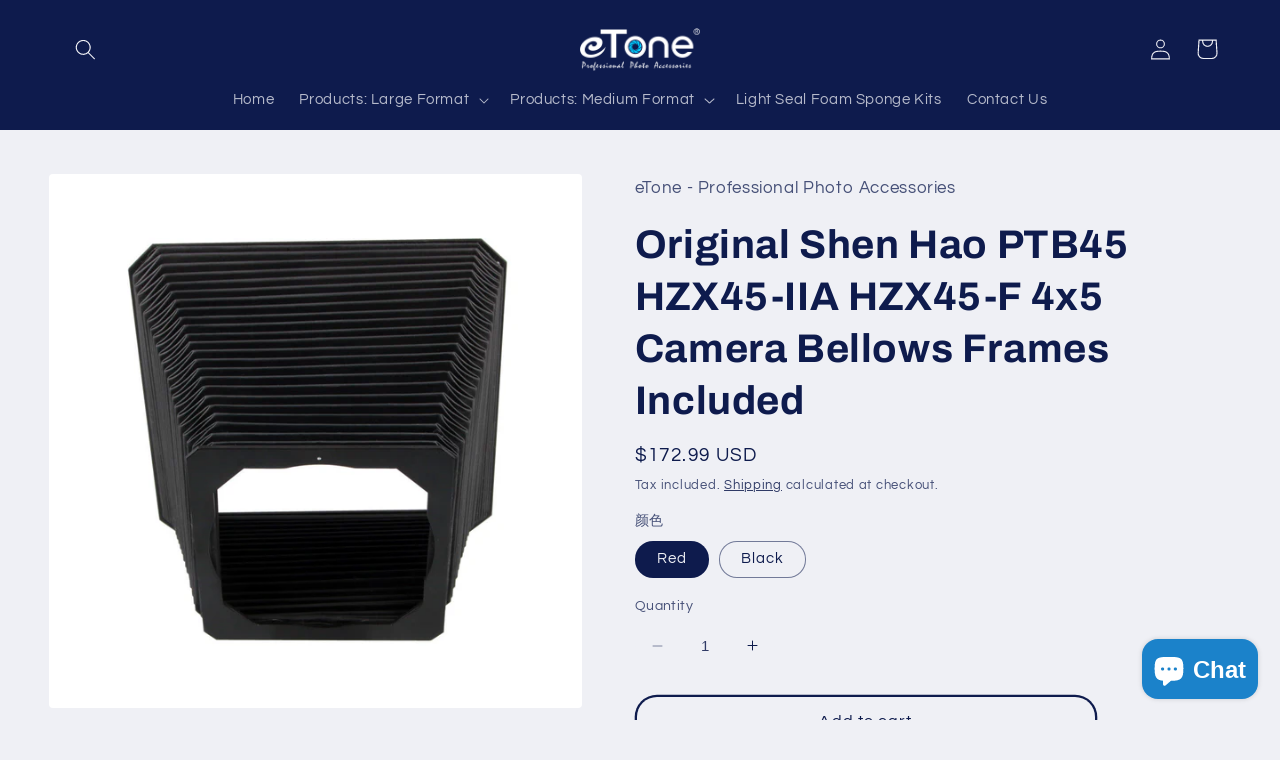

--- FILE ---
content_type: text/html; charset=utf-8
request_url: https://www.etonephoto.com/en-ch/products/original-shen-hao-ptb45-hzx45-iia-hzx45-f-4x5-camera-bellows-frames-included
body_size: 32164
content:
<!doctype html>
<html class="no-js" lang="en">
  <head>
    <meta charset="utf-8">
    <meta http-equiv="X-UA-Compatible" content="IE=edge">
    <meta name="viewport" content="width=device-width,initial-scale=1">
    <meta name="theme-color" content="">
    <link rel="canonical" href="https://www.etonephoto.com/en-ch/products/original-shen-hao-ptb45-hzx45-iia-hzx45-f-4x5-camera-bellows-frames-included">
    <link rel="preconnect" href="https://cdn.shopify.com" crossorigin><link rel="preconnect" href="https://fonts.shopifycdn.com" crossorigin><title>
      Original Shen Hao PTB45 HZX45-IIA HZX45-F 4x5 Camera Bellows Frames In
 &ndash; eTone - Professional Photo Accessories</title>

    
      <meta name="description" content="Original ShenHao Bellows For PTB45 HZX45-IIA HZX45-F 4x5 Camera Product: Original Shenhao 4x5 bellows, metal frames included.Suitable for: PTB45, HZX45-IIA, HZX45-F 4x5 camera.Material: Two layers synthetic fiber cloth with special coating to avoid light leakage.Bellows color: Black or red, please specify bellows color">
    

    

<meta property="og:site_name" content="eTone - Professional Photo Accessories">
<meta property="og:url" content="https://www.etonephoto.com/en-ch/products/original-shen-hao-ptb45-hzx45-iia-hzx45-f-4x5-camera-bellows-frames-included">
<meta property="og:title" content="Original Shen Hao PTB45 HZX45-IIA HZX45-F 4x5 Camera Bellows Frames In">
<meta property="og:type" content="product">
<meta property="og:description" content="Original ShenHao Bellows For PTB45 HZX45-IIA HZX45-F 4x5 Camera Product: Original Shenhao 4x5 bellows, metal frames included.Suitable for: PTB45, HZX45-IIA, HZX45-F 4x5 camera.Material: Two layers synthetic fiber cloth with special coating to avoid light leakage.Bellows color: Black or red, please specify bellows color"><meta property="og:image" content="http://www.etonephoto.com/cdn/shop/products/s-l1600_1_a2f27358-f674-4e4b-b53d-0b931e33c908.jpg?v=1617435877">
  <meta property="og:image:secure_url" content="https://www.etonephoto.com/cdn/shop/products/s-l1600_1_a2f27358-f674-4e4b-b53d-0b931e33c908.jpg?v=1617435877">
  <meta property="og:image:width" content="1000">
  <meta property="og:image:height" content="1000"><meta property="og:price:amount" content="172.99">
  <meta property="og:price:currency" content="USD"><meta name="twitter:card" content="summary_large_image">
<meta name="twitter:title" content="Original Shen Hao PTB45 HZX45-IIA HZX45-F 4x5 Camera Bellows Frames In">
<meta name="twitter:description" content="Original ShenHao Bellows For PTB45 HZX45-IIA HZX45-F 4x5 Camera Product: Original Shenhao 4x5 bellows, metal frames included.Suitable for: PTB45, HZX45-IIA, HZX45-F 4x5 camera.Material: Two layers synthetic fiber cloth with special coating to avoid light leakage.Bellows color: Black or red, please specify bellows color">


    <script src="//www.etonephoto.com/cdn/shop/t/12/assets/constants.js?v=165488195745554878101676257070" defer="defer"></script>
    <script src="//www.etonephoto.com/cdn/shop/t/12/assets/pubsub.js?v=2921868252632587581676257073" defer="defer"></script>
    <script src="//www.etonephoto.com/cdn/shop/t/12/assets/global.js?v=85297797553816670871676257071" defer="defer"></script>
    <script>window.performance && window.performance.mark && window.performance.mark('shopify.content_for_header.start');</script><meta name="google-site-verification" content="2YojAJ_ksghWqahZ_Tm896O8GvtQhHONN1VeM0MDyNc">
<meta name="facebook-domain-verification" content="vkxl2wqrowijwsyrj70z5unlks9wis">
<meta name="facebook-domain-verification" content="xvd6tuhgpzhpxi9yn6ipefpv6oly5r">
<meta id="shopify-digital-wallet" name="shopify-digital-wallet" content="/49089282204/digital_wallets/dialog">
<meta name="shopify-checkout-api-token" content="a0d16424ee6f8ffd407c9181bd7223a8">
<meta id="in-context-paypal-metadata" data-shop-id="49089282204" data-venmo-supported="false" data-environment="production" data-locale="en_US" data-paypal-v4="true" data-currency="USD">
<link rel="alternate" hreflang="x-default" href="https://www.etonephoto.com/products/original-shen-hao-ptb45-hzx45-iia-hzx45-f-4x5-camera-bellows-frames-included">
<link rel="alternate" hreflang="en" href="https://www.etonephoto.com/products/original-shen-hao-ptb45-hzx45-iia-hzx45-f-4x5-camera-bellows-frames-included">
<link rel="alternate" hreflang="en-GB" href="https://www.etonephoto.com/en-gb/products/original-shen-hao-ptb45-hzx45-iia-hzx45-f-4x5-camera-bellows-frames-included">
<link rel="alternate" hreflang="en-CA" href="https://www.etonephoto.com/en-ca/products/original-shen-hao-ptb45-hzx45-iia-hzx45-f-4x5-camera-bellows-frames-included">
<link rel="alternate" hreflang="en-FR" href="https://www.etonephoto.com/en-fr/products/original-shen-hao-ptb45-hzx45-iia-hzx45-f-4x5-camera-bellows-frames-included">
<link rel="alternate" hreflang="fr-FR" href="https://www.etonephoto.com/fr-fr/products/original-shen-hao-ptb45-hzx45-iia-hzx45-f-4x5-camera-bellows-frames-included">
<link rel="alternate" hreflang="en-DE" href="https://www.etonephoto.com/en-de/products/original-shen-hao-ptb45-hzx45-iia-hzx45-f-4x5-camera-bellows-frames-included">
<link rel="alternate" hreflang="it-DE" href="https://www.etonephoto.com/it-de/products/original-shen-hao-ptb45-hzx45-iia-hzx45-f-4x5-camera-bellows-frames-included">
<link rel="alternate" hreflang="de-DE" href="https://www.etonephoto.com/de-de/products/original-shen-hao-ptb45-hzx45-iia-hzx45-f-4x5-camera-bellows-frames-included">
<link rel="alternate" hreflang="en-BE" href="https://www.etonephoto.com/en-be/products/original-shen-hao-ptb45-hzx45-iia-hzx45-f-4x5-camera-bellows-frames-included">
<link rel="alternate" hreflang="en-IT" href="https://www.etonephoto.com/en-it/products/original-shen-hao-ptb45-hzx45-iia-hzx45-f-4x5-camera-bellows-frames-included">
<link rel="alternate" hreflang="it-IT" href="https://www.etonephoto.com/it-it/products/original-shen-hao-ptb45-hzx45-iia-hzx45-f-4x5-camera-bellows-frames-included">
<link rel="alternate" hreflang="en-AU" href="https://www.etonephoto.com/en-au/products/original-shen-hao-ptb45-hzx45-iia-hzx45-f-4x5-camera-bellows-frames-included">
<link rel="alternate" hreflang="en-NL" href="https://www.etonephoto.com/en-nl/products/original-shen-hao-ptb45-hzx45-iia-hzx45-f-4x5-camera-bellows-frames-included">
<link rel="alternate" hreflang="en-PL" href="https://www.etonephoto.com/en-pl/products/original-shen-hao-ptb45-hzx45-iia-hzx45-f-4x5-camera-bellows-frames-included">
<link rel="alternate" hreflang="en-SE" href="https://www.etonephoto.com/en-se/products/original-shen-hao-ptb45-hzx45-iia-hzx45-f-4x5-camera-bellows-frames-included">
<link rel="alternate" hreflang="en-CH" href="https://www.etonephoto.com/en-ch/products/original-shen-hao-ptb45-hzx45-iia-hzx45-f-4x5-camera-bellows-frames-included">
<link rel="alternate" hreflang="en-JP" href="https://www.etonephoto.com/en-jp/products/original-shen-hao-ptb45-hzx45-iia-hzx45-f-4x5-camera-bellows-frames-included">
<link rel="alternate" hreflang="en-MY" href="https://www.etonephoto.com/en-my/products/original-shen-hao-ptb45-hzx45-iia-hzx45-f-4x5-camera-bellows-frames-included">
<link rel="alternate" hreflang="en-SG" href="https://www.etonephoto.com/en-sg/products/original-shen-hao-ptb45-hzx45-iia-hzx45-f-4x5-camera-bellows-frames-included">
<link rel="alternate" hreflang="en-HK" href="https://www.etonephoto.com/en-hk/products/original-shen-hao-ptb45-hzx45-iia-hzx45-f-4x5-camera-bellows-frames-included">
<link rel="alternate" hreflang="en-CZ" href="https://www.etonephoto.com/en-cz/products/original-shen-hao-ptb45-hzx45-iia-hzx45-f-4x5-camera-bellows-frames-included">
<link rel="alternate" hreflang="en-ID" href="https://www.etonephoto.com/en-id/products/original-shen-hao-ptb45-hzx45-iia-hzx45-f-4x5-camera-bellows-frames-included">
<link rel="alternate" hreflang="en-DK" href="https://www.etonephoto.com/en-dk/products/original-shen-hao-ptb45-hzx45-iia-hzx45-f-4x5-camera-bellows-frames-included">
<link rel="alternate" hreflang="en-PH" href="https://www.etonephoto.com/en-ph/products/original-shen-hao-ptb45-hzx45-iia-hzx45-f-4x5-camera-bellows-frames-included">
<link rel="alternate" hreflang="en-NZ" href="https://www.etonephoto.com/en-nz/products/original-shen-hao-ptb45-hzx45-iia-hzx45-f-4x5-camera-bellows-frames-included">
<link rel="alternate" hreflang="en-MX" href="https://www.etonephoto.com/en-mx/products/original-shen-hao-ptb45-hzx45-iia-hzx45-f-4x5-camera-bellows-frames-included">
<link rel="alternate" hreflang="en-ES" href="https://www.etonephoto.com/en-es/products/original-shen-hao-ptb45-hzx45-iia-hzx45-f-4x5-camera-bellows-frames-included">
<link rel="alternate" hreflang="en-LB" href="https://www.etonephoto.com/en-lb/products/original-shen-hao-ptb45-hzx45-iia-hzx45-f-4x5-camera-bellows-frames-included">
<link rel="alternate" hreflang="en-LT" href="https://www.etonephoto.com/en-lt/products/original-shen-hao-ptb45-hzx45-iia-hzx45-f-4x5-camera-bellows-frames-included">
<link rel="alternate" type="application/json+oembed" href="https://www.etonephoto.com/en-ch/products/original-shen-hao-ptb45-hzx45-iia-hzx45-f-4x5-camera-bellows-frames-included.oembed">
<script async="async" src="/checkouts/internal/preloads.js?locale=en-CH"></script>
<script id="shopify-features" type="application/json">{"accessToken":"a0d16424ee6f8ffd407c9181bd7223a8","betas":["rich-media-storefront-analytics"],"domain":"www.etonephoto.com","predictiveSearch":true,"shopId":49089282204,"locale":"en"}</script>
<script>var Shopify = Shopify || {};
Shopify.shop = "etone-photo.myshopify.com";
Shopify.locale = "en";
Shopify.currency = {"active":"USD","rate":"1.0"};
Shopify.country = "CH";
Shopify.theme = {"name":"Refresh","id":130508980380,"schema_name":"Refresh","schema_version":"8.0.1","theme_store_id":1567,"role":"main"};
Shopify.theme.handle = "null";
Shopify.theme.style = {"id":null,"handle":null};
Shopify.cdnHost = "www.etonephoto.com/cdn";
Shopify.routes = Shopify.routes || {};
Shopify.routes.root = "/en-ch/";</script>
<script type="module">!function(o){(o.Shopify=o.Shopify||{}).modules=!0}(window);</script>
<script>!function(o){function n(){var o=[];function n(){o.push(Array.prototype.slice.apply(arguments))}return n.q=o,n}var t=o.Shopify=o.Shopify||{};t.loadFeatures=n(),t.autoloadFeatures=n()}(window);</script>
<script id="shop-js-analytics" type="application/json">{"pageType":"product"}</script>
<script defer="defer" async type="module" src="//www.etonephoto.com/cdn/shopifycloud/shop-js/modules/v2/client.init-shop-cart-sync_BN7fPSNr.en.esm.js"></script>
<script defer="defer" async type="module" src="//www.etonephoto.com/cdn/shopifycloud/shop-js/modules/v2/chunk.common_Cbph3Kss.esm.js"></script>
<script defer="defer" async type="module" src="//www.etonephoto.com/cdn/shopifycloud/shop-js/modules/v2/chunk.modal_DKumMAJ1.esm.js"></script>
<script type="module">
  await import("//www.etonephoto.com/cdn/shopifycloud/shop-js/modules/v2/client.init-shop-cart-sync_BN7fPSNr.en.esm.js");
await import("//www.etonephoto.com/cdn/shopifycloud/shop-js/modules/v2/chunk.common_Cbph3Kss.esm.js");
await import("//www.etonephoto.com/cdn/shopifycloud/shop-js/modules/v2/chunk.modal_DKumMAJ1.esm.js");

  window.Shopify.SignInWithShop?.initShopCartSync?.({"fedCMEnabled":true,"windoidEnabled":true});

</script>
<script id="__st">var __st={"a":49089282204,"offset":28800,"reqid":"528e8684-3ac9-49f8-adcf-0bb8f9f70671-1769892526","pageurl":"www.etonephoto.com\/en-ch\/products\/original-shen-hao-ptb45-hzx45-iia-hzx45-f-4x5-camera-bellows-frames-included","u":"259df26acc34","p":"product","rtyp":"product","rid":6643365839004};</script>
<script>window.ShopifyPaypalV4VisibilityTracking = true;</script>
<script id="captcha-bootstrap">!function(){'use strict';const t='contact',e='account',n='new_comment',o=[[t,t],['blogs',n],['comments',n],[t,'customer']],c=[[e,'customer_login'],[e,'guest_login'],[e,'recover_customer_password'],[e,'create_customer']],r=t=>t.map((([t,e])=>`form[action*='/${t}']:not([data-nocaptcha='true']) input[name='form_type'][value='${e}']`)).join(','),a=t=>()=>t?[...document.querySelectorAll(t)].map((t=>t.form)):[];function s(){const t=[...o],e=r(t);return a(e)}const i='password',u='form_key',d=['recaptcha-v3-token','g-recaptcha-response','h-captcha-response',i],f=()=>{try{return window.sessionStorage}catch{return}},m='__shopify_v',_=t=>t.elements[u];function p(t,e,n=!1){try{const o=window.sessionStorage,c=JSON.parse(o.getItem(e)),{data:r}=function(t){const{data:e,action:n}=t;return t[m]||n?{data:e,action:n}:{data:t,action:n}}(c);for(const[e,n]of Object.entries(r))t.elements[e]&&(t.elements[e].value=n);n&&o.removeItem(e)}catch(o){console.error('form repopulation failed',{error:o})}}const l='form_type',E='cptcha';function T(t){t.dataset[E]=!0}const w=window,h=w.document,L='Shopify',v='ce_forms',y='captcha';let A=!1;((t,e)=>{const n=(g='f06e6c50-85a8-45c8-87d0-21a2b65856fe',I='https://cdn.shopify.com/shopifycloud/storefront-forms-hcaptcha/ce_storefront_forms_captcha_hcaptcha.v1.5.2.iife.js',D={infoText:'Protected by hCaptcha',privacyText:'Privacy',termsText:'Terms'},(t,e,n)=>{const o=w[L][v],c=o.bindForm;if(c)return c(t,g,e,D).then(n);var r;o.q.push([[t,g,e,D],n]),r=I,A||(h.body.append(Object.assign(h.createElement('script'),{id:'captcha-provider',async:!0,src:r})),A=!0)});var g,I,D;w[L]=w[L]||{},w[L][v]=w[L][v]||{},w[L][v].q=[],w[L][y]=w[L][y]||{},w[L][y].protect=function(t,e){n(t,void 0,e),T(t)},Object.freeze(w[L][y]),function(t,e,n,w,h,L){const[v,y,A,g]=function(t,e,n){const i=e?o:[],u=t?c:[],d=[...i,...u],f=r(d),m=r(i),_=r(d.filter((([t,e])=>n.includes(e))));return[a(f),a(m),a(_),s()]}(w,h,L),I=t=>{const e=t.target;return e instanceof HTMLFormElement?e:e&&e.form},D=t=>v().includes(t);t.addEventListener('submit',(t=>{const e=I(t);if(!e)return;const n=D(e)&&!e.dataset.hcaptchaBound&&!e.dataset.recaptchaBound,o=_(e),c=g().includes(e)&&(!o||!o.value);(n||c)&&t.preventDefault(),c&&!n&&(function(t){try{if(!f())return;!function(t){const e=f();if(!e)return;const n=_(t);if(!n)return;const o=n.value;o&&e.removeItem(o)}(t);const e=Array.from(Array(32),(()=>Math.random().toString(36)[2])).join('');!function(t,e){_(t)||t.append(Object.assign(document.createElement('input'),{type:'hidden',name:u})),t.elements[u].value=e}(t,e),function(t,e){const n=f();if(!n)return;const o=[...t.querySelectorAll(`input[type='${i}']`)].map((({name:t})=>t)),c=[...d,...o],r={};for(const[a,s]of new FormData(t).entries())c.includes(a)||(r[a]=s);n.setItem(e,JSON.stringify({[m]:1,action:t.action,data:r}))}(t,e)}catch(e){console.error('failed to persist form',e)}}(e),e.submit())}));const S=(t,e)=>{t&&!t.dataset[E]&&(n(t,e.some((e=>e===t))),T(t))};for(const o of['focusin','change'])t.addEventListener(o,(t=>{const e=I(t);D(e)&&S(e,y())}));const B=e.get('form_key'),M=e.get(l),P=B&&M;t.addEventListener('DOMContentLoaded',(()=>{const t=y();if(P)for(const e of t)e.elements[l].value===M&&p(e,B);[...new Set([...A(),...v().filter((t=>'true'===t.dataset.shopifyCaptcha))])].forEach((e=>S(e,t)))}))}(h,new URLSearchParams(w.location.search),n,t,e,['guest_login'])})(!0,!0)}();</script>
<script integrity="sha256-4kQ18oKyAcykRKYeNunJcIwy7WH5gtpwJnB7kiuLZ1E=" data-source-attribution="shopify.loadfeatures" defer="defer" src="//www.etonephoto.com/cdn/shopifycloud/storefront/assets/storefront/load_feature-a0a9edcb.js" crossorigin="anonymous"></script>
<script data-source-attribution="shopify.dynamic_checkout.dynamic.init">var Shopify=Shopify||{};Shopify.PaymentButton=Shopify.PaymentButton||{isStorefrontPortableWallets:!0,init:function(){window.Shopify.PaymentButton.init=function(){};var t=document.createElement("script");t.src="https://www.etonephoto.com/cdn/shopifycloud/portable-wallets/latest/portable-wallets.en.js",t.type="module",document.head.appendChild(t)}};
</script>
<script data-source-attribution="shopify.dynamic_checkout.buyer_consent">
  function portableWalletsHideBuyerConsent(e){var t=document.getElementById("shopify-buyer-consent"),n=document.getElementById("shopify-subscription-policy-button");t&&n&&(t.classList.add("hidden"),t.setAttribute("aria-hidden","true"),n.removeEventListener("click",e))}function portableWalletsShowBuyerConsent(e){var t=document.getElementById("shopify-buyer-consent"),n=document.getElementById("shopify-subscription-policy-button");t&&n&&(t.classList.remove("hidden"),t.removeAttribute("aria-hidden"),n.addEventListener("click",e))}window.Shopify?.PaymentButton&&(window.Shopify.PaymentButton.hideBuyerConsent=portableWalletsHideBuyerConsent,window.Shopify.PaymentButton.showBuyerConsent=portableWalletsShowBuyerConsent);
</script>
<script>
  function portableWalletsCleanup(e){e&&e.src&&console.error("Failed to load portable wallets script "+e.src);var t=document.querySelectorAll("shopify-accelerated-checkout .shopify-payment-button__skeleton, shopify-accelerated-checkout-cart .wallet-cart-button__skeleton"),e=document.getElementById("shopify-buyer-consent");for(let e=0;e<t.length;e++)t[e].remove();e&&e.remove()}function portableWalletsNotLoadedAsModule(e){e instanceof ErrorEvent&&"string"==typeof e.message&&e.message.includes("import.meta")&&"string"==typeof e.filename&&e.filename.includes("portable-wallets")&&(window.removeEventListener("error",portableWalletsNotLoadedAsModule),window.Shopify.PaymentButton.failedToLoad=e,"loading"===document.readyState?document.addEventListener("DOMContentLoaded",window.Shopify.PaymentButton.init):window.Shopify.PaymentButton.init())}window.addEventListener("error",portableWalletsNotLoadedAsModule);
</script>

<script type="module" src="https://www.etonephoto.com/cdn/shopifycloud/portable-wallets/latest/portable-wallets.en.js" onError="portableWalletsCleanup(this)" crossorigin="anonymous"></script>
<script nomodule>
  document.addEventListener("DOMContentLoaded", portableWalletsCleanup);
</script>

<link id="shopify-accelerated-checkout-styles" rel="stylesheet" media="screen" href="https://www.etonephoto.com/cdn/shopifycloud/portable-wallets/latest/accelerated-checkout-backwards-compat.css" crossorigin="anonymous">
<style id="shopify-accelerated-checkout-cart">
        #shopify-buyer-consent {
  margin-top: 1em;
  display: inline-block;
  width: 100%;
}

#shopify-buyer-consent.hidden {
  display: none;
}

#shopify-subscription-policy-button {
  background: none;
  border: none;
  padding: 0;
  text-decoration: underline;
  font-size: inherit;
  cursor: pointer;
}

#shopify-subscription-policy-button::before {
  box-shadow: none;
}

      </style>
<script id="sections-script" data-sections="header,footer" defer="defer" src="//www.etonephoto.com/cdn/shop/t/12/compiled_assets/scripts.js?v=961"></script>
<script>window.performance && window.performance.mark && window.performance.mark('shopify.content_for_header.end');</script>


    <style data-shopify>
      @font-face {
  font-family: Questrial;
  font-weight: 400;
  font-style: normal;
  font-display: swap;
  src: url("//www.etonephoto.com/cdn/fonts/questrial/questrial_n4.66abac5d8209a647b4bf8089b0451928ef144c07.woff2") format("woff2"),
       url("//www.etonephoto.com/cdn/fonts/questrial/questrial_n4.e86c53e77682db9bf4b0ee2dd71f214dc16adda4.woff") format("woff");
}

      
      
      
      @font-face {
  font-family: Archivo;
  font-weight: 700;
  font-style: normal;
  font-display: swap;
  src: url("//www.etonephoto.com/cdn/fonts/archivo/archivo_n7.651b020b3543640c100112be6f1c1b8e816c7f13.woff2") format("woff2"),
       url("//www.etonephoto.com/cdn/fonts/archivo/archivo_n7.7e9106d320e6594976a7dcb57957f3e712e83c96.woff") format("woff");
}


      :root {
        --font-body-family: Questrial, sans-serif;
        --font-body-style: normal;
        --font-body-weight: 400;
        --font-body-weight-bold: 700;

        --font-heading-family: Archivo, sans-serif;
        --font-heading-style: normal;
        --font-heading-weight: 700;

        --font-body-scale: 1.05;
        --font-heading-scale: 0.9523809523809523;

        --color-base-text: 14, 27, 77;
        --color-shadow: 14, 27, 77;
        --color-base-background-1: 239, 240, 245;
        --color-base-background-2: 255, 255, 255;
        --color-base-solid-button-labels: 255, 255, 255;
        --color-base-outline-button-labels: 14, 27, 77;
        --color-base-accent-1: 71, 112, 219;
        --color-base-accent-2: 14, 27, 77;
        --payment-terms-background-color: #eff0f5;

        --gradient-base-background-1: #eff0f5;
        --gradient-base-background-2: #FFFFFF;
        --gradient-base-accent-1: #4770db;
        --gradient-base-accent-2: #0e1b4d;

        --media-padding: px;
        --media-border-opacity: 0.1;
        --media-border-width: 0px;
        --media-radius: 4px;
        --media-shadow-opacity: 0.0;
        --media-shadow-horizontal-offset: 0px;
        --media-shadow-vertical-offset: 4px;
        --media-shadow-blur-radius: 5px;
        --media-shadow-visible: 0;

        --page-width: 120rem;
        --page-width-margin: 0rem;

        --product-card-image-padding: 1.6rem;
        --product-card-corner-radius: 1.8rem;
        --product-card-text-alignment: left;
        --product-card-border-width: 0.1rem;
        --product-card-border-opacity: 1.0;
        --product-card-shadow-opacity: 0.0;
        --product-card-shadow-visible: 0;
        --product-card-shadow-horizontal-offset: 0.0rem;
        --product-card-shadow-vertical-offset: 0.4rem;
        --product-card-shadow-blur-radius: 0.5rem;

        --collection-card-image-padding: 1.6rem;
        --collection-card-corner-radius: 1.8rem;
        --collection-card-text-alignment: left;
        --collection-card-border-width: 0.1rem;
        --collection-card-border-opacity: 1.0;
        --collection-card-shadow-opacity: 0.0;
        --collection-card-shadow-visible: 0;
        --collection-card-shadow-horizontal-offset: 0.0rem;
        --collection-card-shadow-vertical-offset: 0.4rem;
        --collection-card-shadow-blur-radius: 0.5rem;

        --blog-card-image-padding: 1.6rem;
        --blog-card-corner-radius: 1.8rem;
        --blog-card-text-alignment: left;
        --blog-card-border-width: 0.1rem;
        --blog-card-border-opacity: 1.0;
        --blog-card-shadow-opacity: 0.0;
        --blog-card-shadow-visible: 0;
        --blog-card-shadow-horizontal-offset: 0.0rem;
        --blog-card-shadow-vertical-offset: 0.4rem;
        --blog-card-shadow-blur-radius: 0.5rem;

        --badge-corner-radius: 0.0rem;

        --popup-border-width: 1px;
        --popup-border-opacity: 0.1;
        --popup-corner-radius: 18px;
        --popup-shadow-opacity: 0.0;
        --popup-shadow-horizontal-offset: 0px;
        --popup-shadow-vertical-offset: 4px;
        --popup-shadow-blur-radius: 5px;

        --drawer-border-width: 0px;
        --drawer-border-opacity: 0.1;
        --drawer-shadow-opacity: 0.0;
        --drawer-shadow-horizontal-offset: 0px;
        --drawer-shadow-vertical-offset: 4px;
        --drawer-shadow-blur-radius: 5px;

        --spacing-sections-desktop: 0px;
        --spacing-sections-mobile: 0px;

        --grid-desktop-vertical-spacing: 28px;
        --grid-desktop-horizontal-spacing: 28px;
        --grid-mobile-vertical-spacing: 14px;
        --grid-mobile-horizontal-spacing: 14px;

        --text-boxes-border-opacity: 0.1;
        --text-boxes-border-width: 0px;
        --text-boxes-radius: 20px;
        --text-boxes-shadow-opacity: 0.0;
        --text-boxes-shadow-visible: 0;
        --text-boxes-shadow-horizontal-offset: 0px;
        --text-boxes-shadow-vertical-offset: 4px;
        --text-boxes-shadow-blur-radius: 5px;

        --buttons-radius: 20px;
        --buttons-radius-outset: 22px;
        --buttons-border-width: 2px;
        --buttons-border-opacity: 1.0;
        --buttons-shadow-opacity: 0.0;
        --buttons-shadow-visible: 0;
        --buttons-shadow-horizontal-offset: 0px;
        --buttons-shadow-vertical-offset: 4px;
        --buttons-shadow-blur-radius: 5px;
        --buttons-border-offset: 0.3px;

        --inputs-radius: 26px;
        --inputs-border-width: 0px;
        --inputs-border-opacity: 0.55;
        --inputs-shadow-opacity: 0.0;
        --inputs-shadow-horizontal-offset: 0px;
        --inputs-margin-offset: 0px;
        --inputs-shadow-vertical-offset: 4px;
        --inputs-shadow-blur-radius: 5px;
        --inputs-radius-outset: 26px;

        --variant-pills-radius: 40px;
        --variant-pills-border-width: 1px;
        --variant-pills-border-opacity: 0.55;
        --variant-pills-shadow-opacity: 0.0;
        --variant-pills-shadow-horizontal-offset: 0px;
        --variant-pills-shadow-vertical-offset: 4px;
        --variant-pills-shadow-blur-radius: 5px;
      }

      *,
      *::before,
      *::after {
        box-sizing: inherit;
      }

      html {
        box-sizing: border-box;
        font-size: calc(var(--font-body-scale) * 62.5%);
        height: 100%;
      }

      body {
        display: grid;
        grid-template-rows: auto auto 1fr auto;
        grid-template-columns: 100%;
        min-height: 100%;
        margin: 0;
        font-size: 1.5rem;
        letter-spacing: 0.06rem;
        line-height: calc(1 + 0.8 / var(--font-body-scale));
        font-family: var(--font-body-family);
        font-style: var(--font-body-style);
        font-weight: var(--font-body-weight);
      }

      @media screen and (min-width: 750px) {
        body {
          font-size: 1.6rem;
        }
      }
    </style>

    <link href="//www.etonephoto.com/cdn/shop/t/12/assets/base.css?v=831047894957930821676257073" rel="stylesheet" type="text/css" media="all" />
<link rel="preload" as="font" href="//www.etonephoto.com/cdn/fonts/questrial/questrial_n4.66abac5d8209a647b4bf8089b0451928ef144c07.woff2" type="font/woff2" crossorigin><link rel="preload" as="font" href="//www.etonephoto.com/cdn/fonts/archivo/archivo_n7.651b020b3543640c100112be6f1c1b8e816c7f13.woff2" type="font/woff2" crossorigin><link rel="stylesheet" href="//www.etonephoto.com/cdn/shop/t/12/assets/component-predictive-search.css?v=85913294783299393391676257071" media="print" onload="this.media='all'"><script>document.documentElement.className = document.documentElement.className.replace('no-js', 'js');
    if (Shopify.designMode) {
      document.documentElement.classList.add('shopify-design-mode');
    }
    </script>
  <script src="https://cdn.shopify.com/extensions/e8878072-2f6b-4e89-8082-94b04320908d/inbox-1254/assets/inbox-chat-loader.js" type="text/javascript" defer="defer"></script>
<link href="https://monorail-edge.shopifysvc.com" rel="dns-prefetch">
<script>(function(){if ("sendBeacon" in navigator && "performance" in window) {try {var session_token_from_headers = performance.getEntriesByType('navigation')[0].serverTiming.find(x => x.name == '_s').description;} catch {var session_token_from_headers = undefined;}var session_cookie_matches = document.cookie.match(/_shopify_s=([^;]*)/);var session_token_from_cookie = session_cookie_matches && session_cookie_matches.length === 2 ? session_cookie_matches[1] : "";var session_token = session_token_from_headers || session_token_from_cookie || "";function handle_abandonment_event(e) {var entries = performance.getEntries().filter(function(entry) {return /monorail-edge.shopifysvc.com/.test(entry.name);});if (!window.abandonment_tracked && entries.length === 0) {window.abandonment_tracked = true;var currentMs = Date.now();var navigation_start = performance.timing.navigationStart;var payload = {shop_id: 49089282204,url: window.location.href,navigation_start,duration: currentMs - navigation_start,session_token,page_type: "product"};window.navigator.sendBeacon("https://monorail-edge.shopifysvc.com/v1/produce", JSON.stringify({schema_id: "online_store_buyer_site_abandonment/1.1",payload: payload,metadata: {event_created_at_ms: currentMs,event_sent_at_ms: currentMs}}));}}window.addEventListener('pagehide', handle_abandonment_event);}}());</script>
<script id="web-pixels-manager-setup">(function e(e,d,r,n,o){if(void 0===o&&(o={}),!Boolean(null===(a=null===(i=window.Shopify)||void 0===i?void 0:i.analytics)||void 0===a?void 0:a.replayQueue)){var i,a;window.Shopify=window.Shopify||{};var t=window.Shopify;t.analytics=t.analytics||{};var s=t.analytics;s.replayQueue=[],s.publish=function(e,d,r){return s.replayQueue.push([e,d,r]),!0};try{self.performance.mark("wpm:start")}catch(e){}var l=function(){var e={modern:/Edge?\/(1{2}[4-9]|1[2-9]\d|[2-9]\d{2}|\d{4,})\.\d+(\.\d+|)|Firefox\/(1{2}[4-9]|1[2-9]\d|[2-9]\d{2}|\d{4,})\.\d+(\.\d+|)|Chrom(ium|e)\/(9{2}|\d{3,})\.\d+(\.\d+|)|(Maci|X1{2}).+ Version\/(15\.\d+|(1[6-9]|[2-9]\d|\d{3,})\.\d+)([,.]\d+|)( \(\w+\)|)( Mobile\/\w+|) Safari\/|Chrome.+OPR\/(9{2}|\d{3,})\.\d+\.\d+|(CPU[ +]OS|iPhone[ +]OS|CPU[ +]iPhone|CPU IPhone OS|CPU iPad OS)[ +]+(15[._]\d+|(1[6-9]|[2-9]\d|\d{3,})[._]\d+)([._]\d+|)|Android:?[ /-](13[3-9]|1[4-9]\d|[2-9]\d{2}|\d{4,})(\.\d+|)(\.\d+|)|Android.+Firefox\/(13[5-9]|1[4-9]\d|[2-9]\d{2}|\d{4,})\.\d+(\.\d+|)|Android.+Chrom(ium|e)\/(13[3-9]|1[4-9]\d|[2-9]\d{2}|\d{4,})\.\d+(\.\d+|)|SamsungBrowser\/([2-9]\d|\d{3,})\.\d+/,legacy:/Edge?\/(1[6-9]|[2-9]\d|\d{3,})\.\d+(\.\d+|)|Firefox\/(5[4-9]|[6-9]\d|\d{3,})\.\d+(\.\d+|)|Chrom(ium|e)\/(5[1-9]|[6-9]\d|\d{3,})\.\d+(\.\d+|)([\d.]+$|.*Safari\/(?![\d.]+ Edge\/[\d.]+$))|(Maci|X1{2}).+ Version\/(10\.\d+|(1[1-9]|[2-9]\d|\d{3,})\.\d+)([,.]\d+|)( \(\w+\)|)( Mobile\/\w+|) Safari\/|Chrome.+OPR\/(3[89]|[4-9]\d|\d{3,})\.\d+\.\d+|(CPU[ +]OS|iPhone[ +]OS|CPU[ +]iPhone|CPU IPhone OS|CPU iPad OS)[ +]+(10[._]\d+|(1[1-9]|[2-9]\d|\d{3,})[._]\d+)([._]\d+|)|Android:?[ /-](13[3-9]|1[4-9]\d|[2-9]\d{2}|\d{4,})(\.\d+|)(\.\d+|)|Mobile Safari.+OPR\/([89]\d|\d{3,})\.\d+\.\d+|Android.+Firefox\/(13[5-9]|1[4-9]\d|[2-9]\d{2}|\d{4,})\.\d+(\.\d+|)|Android.+Chrom(ium|e)\/(13[3-9]|1[4-9]\d|[2-9]\d{2}|\d{4,})\.\d+(\.\d+|)|Android.+(UC? ?Browser|UCWEB|U3)[ /]?(15\.([5-9]|\d{2,})|(1[6-9]|[2-9]\d|\d{3,})\.\d+)\.\d+|SamsungBrowser\/(5\.\d+|([6-9]|\d{2,})\.\d+)|Android.+MQ{2}Browser\/(14(\.(9|\d{2,})|)|(1[5-9]|[2-9]\d|\d{3,})(\.\d+|))(\.\d+|)|K[Aa][Ii]OS\/(3\.\d+|([4-9]|\d{2,})\.\d+)(\.\d+|)/},d=e.modern,r=e.legacy,n=navigator.userAgent;return n.match(d)?"modern":n.match(r)?"legacy":"unknown"}(),u="modern"===l?"modern":"legacy",c=(null!=n?n:{modern:"",legacy:""})[u],f=function(e){return[e.baseUrl,"/wpm","/b",e.hashVersion,"modern"===e.buildTarget?"m":"l",".js"].join("")}({baseUrl:d,hashVersion:r,buildTarget:u}),m=function(e){var d=e.version,r=e.bundleTarget,n=e.surface,o=e.pageUrl,i=e.monorailEndpoint;return{emit:function(e){var a=e.status,t=e.errorMsg,s=(new Date).getTime(),l=JSON.stringify({metadata:{event_sent_at_ms:s},events:[{schema_id:"web_pixels_manager_load/3.1",payload:{version:d,bundle_target:r,page_url:o,status:a,surface:n,error_msg:t},metadata:{event_created_at_ms:s}}]});if(!i)return console&&console.warn&&console.warn("[Web Pixels Manager] No Monorail endpoint provided, skipping logging."),!1;try{return self.navigator.sendBeacon.bind(self.navigator)(i,l)}catch(e){}var u=new XMLHttpRequest;try{return u.open("POST",i,!0),u.setRequestHeader("Content-Type","text/plain"),u.send(l),!0}catch(e){return console&&console.warn&&console.warn("[Web Pixels Manager] Got an unhandled error while logging to Monorail."),!1}}}}({version:r,bundleTarget:l,surface:e.surface,pageUrl:self.location.href,monorailEndpoint:e.monorailEndpoint});try{o.browserTarget=l,function(e){var d=e.src,r=e.async,n=void 0===r||r,o=e.onload,i=e.onerror,a=e.sri,t=e.scriptDataAttributes,s=void 0===t?{}:t,l=document.createElement("script"),u=document.querySelector("head"),c=document.querySelector("body");if(l.async=n,l.src=d,a&&(l.integrity=a,l.crossOrigin="anonymous"),s)for(var f in s)if(Object.prototype.hasOwnProperty.call(s,f))try{l.dataset[f]=s[f]}catch(e){}if(o&&l.addEventListener("load",o),i&&l.addEventListener("error",i),u)u.appendChild(l);else{if(!c)throw new Error("Did not find a head or body element to append the script");c.appendChild(l)}}({src:f,async:!0,onload:function(){if(!function(){var e,d;return Boolean(null===(d=null===(e=window.Shopify)||void 0===e?void 0:e.analytics)||void 0===d?void 0:d.initialized)}()){var d=window.webPixelsManager.init(e)||void 0;if(d){var r=window.Shopify.analytics;r.replayQueue.forEach((function(e){var r=e[0],n=e[1],o=e[2];d.publishCustomEvent(r,n,o)})),r.replayQueue=[],r.publish=d.publishCustomEvent,r.visitor=d.visitor,r.initialized=!0}}},onerror:function(){return m.emit({status:"failed",errorMsg:"".concat(f," has failed to load")})},sri:function(e){var d=/^sha384-[A-Za-z0-9+/=]+$/;return"string"==typeof e&&d.test(e)}(c)?c:"",scriptDataAttributes:o}),m.emit({status:"loading"})}catch(e){m.emit({status:"failed",errorMsg:(null==e?void 0:e.message)||"Unknown error"})}}})({shopId: 49089282204,storefrontBaseUrl: "https://www.etonephoto.com",extensionsBaseUrl: "https://extensions.shopifycdn.com/cdn/shopifycloud/web-pixels-manager",monorailEndpoint: "https://monorail-edge.shopifysvc.com/unstable/produce_batch",surface: "storefront-renderer",enabledBetaFlags: ["2dca8a86"],webPixelsConfigList: [{"id":"553910428","configuration":"{\"config\":\"{\\\"pixel_id\\\":\\\"AW-372581414\\\",\\\"target_country\\\":\\\"US\\\",\\\"gtag_events\\\":[{\\\"type\\\":\\\"search\\\",\\\"action_label\\\":\\\"AW-372581414\\\/FJOICJP_qJECEKbI1LEB\\\"},{\\\"type\\\":\\\"begin_checkout\\\",\\\"action_label\\\":\\\"AW-372581414\\\/vM9MCJD_qJECEKbI1LEB\\\"},{\\\"type\\\":\\\"view_item\\\",\\\"action_label\\\":[\\\"AW-372581414\\\/sAQ3CIr_qJECEKbI1LEB\\\",\\\"MC-GCJY7T5H7B\\\"]},{\\\"type\\\":\\\"purchase\\\",\\\"action_label\\\":[\\\"AW-372581414\\\/r_87CIf_qJECEKbI1LEB\\\",\\\"MC-GCJY7T5H7B\\\"]},{\\\"type\\\":\\\"page_view\\\",\\\"action_label\\\":[\\\"AW-372581414\\\/w0ZwCIT_qJECEKbI1LEB\\\",\\\"MC-GCJY7T5H7B\\\"]},{\\\"type\\\":\\\"add_payment_info\\\",\\\"action_label\\\":\\\"AW-372581414\\\/xNoICJb_qJECEKbI1LEB\\\"},{\\\"type\\\":\\\"add_to_cart\\\",\\\"action_label\\\":\\\"AW-372581414\\\/7JdpCI3_qJECEKbI1LEB\\\"}],\\\"enable_monitoring_mode\\\":false}\"}","eventPayloadVersion":"v1","runtimeContext":"OPEN","scriptVersion":"b2a88bafab3e21179ed38636efcd8a93","type":"APP","apiClientId":1780363,"privacyPurposes":[],"dataSharingAdjustments":{"protectedCustomerApprovalScopes":["read_customer_address","read_customer_email","read_customer_name","read_customer_personal_data","read_customer_phone"]}},{"id":"shopify-app-pixel","configuration":"{}","eventPayloadVersion":"v1","runtimeContext":"STRICT","scriptVersion":"0450","apiClientId":"shopify-pixel","type":"APP","privacyPurposes":["ANALYTICS","MARKETING"]},{"id":"shopify-custom-pixel","eventPayloadVersion":"v1","runtimeContext":"LAX","scriptVersion":"0450","apiClientId":"shopify-pixel","type":"CUSTOM","privacyPurposes":["ANALYTICS","MARKETING"]}],isMerchantRequest: false,initData: {"shop":{"name":"eTone - Professional Photo Accessories","paymentSettings":{"currencyCode":"USD"},"myshopifyDomain":"etone-photo.myshopify.com","countryCode":"CN","storefrontUrl":"https:\/\/www.etonephoto.com\/en-ch"},"customer":null,"cart":null,"checkout":null,"productVariants":[{"price":{"amount":172.99,"currencyCode":"USD"},"product":{"title":"Original Shen Hao PTB45 HZX45-IIA HZX45-F 4x5 Camera Bellows Frames Included","vendor":"eTone - Professional Photo Accessories","id":"6643365839004","untranslatedTitle":"Original Shen Hao PTB45 HZX45-IIA HZX45-F 4x5 Camera Bellows Frames Included","url":"\/en-ch\/products\/original-shen-hao-ptb45-hzx45-iia-hzx45-f-4x5-camera-bellows-frames-included","type":"Original ShenHao PTB45 HZX45-IIA HZX45-F 4x5 Bellows with Frames"},"id":"39555970662556","image":{"src":"\/\/www.etonephoto.com\/cdn\/shop\/products\/s-l1600_1_a2f27358-f674-4e4b-b53d-0b931e33c908.jpg?v=1617435877"},"sku":"SHPTB45DKHSPQ","title":"Red","untranslatedTitle":"Red"},{"price":{"amount":172.99,"currencyCode":"USD"},"product":{"title":"Original Shen Hao PTB45 HZX45-IIA HZX45-F 4x5 Camera Bellows Frames Included","vendor":"eTone - Professional Photo Accessories","id":"6643365839004","untranslatedTitle":"Original Shen Hao PTB45 HZX45-IIA HZX45-F 4x5 Camera Bellows Frames Included","url":"\/en-ch\/products\/original-shen-hao-ptb45-hzx45-iia-hzx45-f-4x5-camera-bellows-frames-included","type":"Original ShenHao PTB45 HZX45-IIA HZX45-F 4x5 Bellows with Frames"},"id":"39555970695324","image":{"src":"\/\/www.etonephoto.com\/cdn\/shop\/products\/s-l1600_1_a2f27358-f674-4e4b-b53d-0b931e33c908.jpg?v=1617435877"},"sku":"SHPTB45DKBKPQ","title":"Black","untranslatedTitle":"Black"}],"purchasingCompany":null},},"https://www.etonephoto.com/cdn","1d2a099fw23dfb22ep557258f5m7a2edbae",{"modern":"","legacy":""},{"shopId":"49089282204","storefrontBaseUrl":"https:\/\/www.etonephoto.com","extensionBaseUrl":"https:\/\/extensions.shopifycdn.com\/cdn\/shopifycloud\/web-pixels-manager","surface":"storefront-renderer","enabledBetaFlags":"[\"2dca8a86\"]","isMerchantRequest":"false","hashVersion":"1d2a099fw23dfb22ep557258f5m7a2edbae","publish":"custom","events":"[[\"page_viewed\",{}],[\"product_viewed\",{\"productVariant\":{\"price\":{\"amount\":172.99,\"currencyCode\":\"USD\"},\"product\":{\"title\":\"Original Shen Hao PTB45 HZX45-IIA HZX45-F 4x5 Camera Bellows Frames Included\",\"vendor\":\"eTone - Professional Photo Accessories\",\"id\":\"6643365839004\",\"untranslatedTitle\":\"Original Shen Hao PTB45 HZX45-IIA HZX45-F 4x5 Camera Bellows Frames Included\",\"url\":\"\/en-ch\/products\/original-shen-hao-ptb45-hzx45-iia-hzx45-f-4x5-camera-bellows-frames-included\",\"type\":\"Original ShenHao PTB45 HZX45-IIA HZX45-F 4x5 Bellows with Frames\"},\"id\":\"39555970662556\",\"image\":{\"src\":\"\/\/www.etonephoto.com\/cdn\/shop\/products\/s-l1600_1_a2f27358-f674-4e4b-b53d-0b931e33c908.jpg?v=1617435877\"},\"sku\":\"SHPTB45DKHSPQ\",\"title\":\"Red\",\"untranslatedTitle\":\"Red\"}}]]"});</script><script>
  window.ShopifyAnalytics = window.ShopifyAnalytics || {};
  window.ShopifyAnalytics.meta = window.ShopifyAnalytics.meta || {};
  window.ShopifyAnalytics.meta.currency = 'USD';
  var meta = {"product":{"id":6643365839004,"gid":"gid:\/\/shopify\/Product\/6643365839004","vendor":"eTone - Professional Photo Accessories","type":"Original ShenHao PTB45 HZX45-IIA HZX45-F 4x5 Bellows with Frames","handle":"original-shen-hao-ptb45-hzx45-iia-hzx45-f-4x5-camera-bellows-frames-included","variants":[{"id":39555970662556,"price":17299,"name":"Original Shen Hao PTB45 HZX45-IIA HZX45-F 4x5 Camera Bellows Frames Included - Red","public_title":"Red","sku":"SHPTB45DKHSPQ"},{"id":39555970695324,"price":17299,"name":"Original Shen Hao PTB45 HZX45-IIA HZX45-F 4x5 Camera Bellows Frames Included - Black","public_title":"Black","sku":"SHPTB45DKBKPQ"}],"remote":false},"page":{"pageType":"product","resourceType":"product","resourceId":6643365839004,"requestId":"528e8684-3ac9-49f8-adcf-0bb8f9f70671-1769892526"}};
  for (var attr in meta) {
    window.ShopifyAnalytics.meta[attr] = meta[attr];
  }
</script>
<script class="analytics">
  (function () {
    var customDocumentWrite = function(content) {
      var jquery = null;

      if (window.jQuery) {
        jquery = window.jQuery;
      } else if (window.Checkout && window.Checkout.$) {
        jquery = window.Checkout.$;
      }

      if (jquery) {
        jquery('body').append(content);
      }
    };

    var hasLoggedConversion = function(token) {
      if (token) {
        return document.cookie.indexOf('loggedConversion=' + token) !== -1;
      }
      return false;
    }

    var setCookieIfConversion = function(token) {
      if (token) {
        var twoMonthsFromNow = new Date(Date.now());
        twoMonthsFromNow.setMonth(twoMonthsFromNow.getMonth() + 2);

        document.cookie = 'loggedConversion=' + token + '; expires=' + twoMonthsFromNow;
      }
    }

    var trekkie = window.ShopifyAnalytics.lib = window.trekkie = window.trekkie || [];
    if (trekkie.integrations) {
      return;
    }
    trekkie.methods = [
      'identify',
      'page',
      'ready',
      'track',
      'trackForm',
      'trackLink'
    ];
    trekkie.factory = function(method) {
      return function() {
        var args = Array.prototype.slice.call(arguments);
        args.unshift(method);
        trekkie.push(args);
        return trekkie;
      };
    };
    for (var i = 0; i < trekkie.methods.length; i++) {
      var key = trekkie.methods[i];
      trekkie[key] = trekkie.factory(key);
    }
    trekkie.load = function(config) {
      trekkie.config = config || {};
      trekkie.config.initialDocumentCookie = document.cookie;
      var first = document.getElementsByTagName('script')[0];
      var script = document.createElement('script');
      script.type = 'text/javascript';
      script.onerror = function(e) {
        var scriptFallback = document.createElement('script');
        scriptFallback.type = 'text/javascript';
        scriptFallback.onerror = function(error) {
                var Monorail = {
      produce: function produce(monorailDomain, schemaId, payload) {
        var currentMs = new Date().getTime();
        var event = {
          schema_id: schemaId,
          payload: payload,
          metadata: {
            event_created_at_ms: currentMs,
            event_sent_at_ms: currentMs
          }
        };
        return Monorail.sendRequest("https://" + monorailDomain + "/v1/produce", JSON.stringify(event));
      },
      sendRequest: function sendRequest(endpointUrl, payload) {
        // Try the sendBeacon API
        if (window && window.navigator && typeof window.navigator.sendBeacon === 'function' && typeof window.Blob === 'function' && !Monorail.isIos12()) {
          var blobData = new window.Blob([payload], {
            type: 'text/plain'
          });

          if (window.navigator.sendBeacon(endpointUrl, blobData)) {
            return true;
          } // sendBeacon was not successful

        } // XHR beacon

        var xhr = new XMLHttpRequest();

        try {
          xhr.open('POST', endpointUrl);
          xhr.setRequestHeader('Content-Type', 'text/plain');
          xhr.send(payload);
        } catch (e) {
          console.log(e);
        }

        return false;
      },
      isIos12: function isIos12() {
        return window.navigator.userAgent.lastIndexOf('iPhone; CPU iPhone OS 12_') !== -1 || window.navigator.userAgent.lastIndexOf('iPad; CPU OS 12_') !== -1;
      }
    };
    Monorail.produce('monorail-edge.shopifysvc.com',
      'trekkie_storefront_load_errors/1.1',
      {shop_id: 49089282204,
      theme_id: 130508980380,
      app_name: "storefront",
      context_url: window.location.href,
      source_url: "//www.etonephoto.com/cdn/s/trekkie.storefront.c59ea00e0474b293ae6629561379568a2d7c4bba.min.js"});

        };
        scriptFallback.async = true;
        scriptFallback.src = '//www.etonephoto.com/cdn/s/trekkie.storefront.c59ea00e0474b293ae6629561379568a2d7c4bba.min.js';
        first.parentNode.insertBefore(scriptFallback, first);
      };
      script.async = true;
      script.src = '//www.etonephoto.com/cdn/s/trekkie.storefront.c59ea00e0474b293ae6629561379568a2d7c4bba.min.js';
      first.parentNode.insertBefore(script, first);
    };
    trekkie.load(
      {"Trekkie":{"appName":"storefront","development":false,"defaultAttributes":{"shopId":49089282204,"isMerchantRequest":null,"themeId":130508980380,"themeCityHash":"3169233322064375618","contentLanguage":"en","currency":"USD","eventMetadataId":"09443a56-5980-4b04-b92d-3190489bfa77"},"isServerSideCookieWritingEnabled":true,"monorailRegion":"shop_domain","enabledBetaFlags":["65f19447","b5387b81"]},"Session Attribution":{},"S2S":{"facebookCapiEnabled":false,"source":"trekkie-storefront-renderer","apiClientId":580111}}
    );

    var loaded = false;
    trekkie.ready(function() {
      if (loaded) return;
      loaded = true;

      window.ShopifyAnalytics.lib = window.trekkie;

      var originalDocumentWrite = document.write;
      document.write = customDocumentWrite;
      try { window.ShopifyAnalytics.merchantGoogleAnalytics.call(this); } catch(error) {};
      document.write = originalDocumentWrite;

      window.ShopifyAnalytics.lib.page(null,{"pageType":"product","resourceType":"product","resourceId":6643365839004,"requestId":"528e8684-3ac9-49f8-adcf-0bb8f9f70671-1769892526","shopifyEmitted":true});

      var match = window.location.pathname.match(/checkouts\/(.+)\/(thank_you|post_purchase)/)
      var token = match? match[1]: undefined;
      if (!hasLoggedConversion(token)) {
        setCookieIfConversion(token);
        window.ShopifyAnalytics.lib.track("Viewed Product",{"currency":"USD","variantId":39555970662556,"productId":6643365839004,"productGid":"gid:\/\/shopify\/Product\/6643365839004","name":"Original Shen Hao PTB45 HZX45-IIA HZX45-F 4x5 Camera Bellows Frames Included - Red","price":"172.99","sku":"SHPTB45DKHSPQ","brand":"eTone - Professional Photo Accessories","variant":"Red","category":"Original ShenHao PTB45 HZX45-IIA HZX45-F 4x5 Bellows with Frames","nonInteraction":true,"remote":false},undefined,undefined,{"shopifyEmitted":true});
      window.ShopifyAnalytics.lib.track("monorail:\/\/trekkie_storefront_viewed_product\/1.1",{"currency":"USD","variantId":39555970662556,"productId":6643365839004,"productGid":"gid:\/\/shopify\/Product\/6643365839004","name":"Original Shen Hao PTB45 HZX45-IIA HZX45-F 4x5 Camera Bellows Frames Included - Red","price":"172.99","sku":"SHPTB45DKHSPQ","brand":"eTone - Professional Photo Accessories","variant":"Red","category":"Original ShenHao PTB45 HZX45-IIA HZX45-F 4x5 Bellows with Frames","nonInteraction":true,"remote":false,"referer":"https:\/\/www.etonephoto.com\/en-ch\/products\/original-shen-hao-ptb45-hzx45-iia-hzx45-f-4x5-camera-bellows-frames-included"});
      }
    });


        var eventsListenerScript = document.createElement('script');
        eventsListenerScript.async = true;
        eventsListenerScript.src = "//www.etonephoto.com/cdn/shopifycloud/storefront/assets/shop_events_listener-3da45d37.js";
        document.getElementsByTagName('head')[0].appendChild(eventsListenerScript);

})();</script>
<script
  defer
  src="https://www.etonephoto.com/cdn/shopifycloud/perf-kit/shopify-perf-kit-3.1.0.min.js"
  data-application="storefront-renderer"
  data-shop-id="49089282204"
  data-render-region="gcp-us-central1"
  data-page-type="product"
  data-theme-instance-id="130508980380"
  data-theme-name="Refresh"
  data-theme-version="8.0.1"
  data-monorail-region="shop_domain"
  data-resource-timing-sampling-rate="10"
  data-shs="true"
  data-shs-beacon="true"
  data-shs-export-with-fetch="true"
  data-shs-logs-sample-rate="1"
  data-shs-beacon-endpoint="https://www.etonephoto.com/api/collect"
></script>
</head>

  <body class="gradient">
    <a class="skip-to-content-link button visually-hidden" href="#MainContent">
      Skip to content
    </a>

<script src="//www.etonephoto.com/cdn/shop/t/12/assets/cart.js?v=21876159511507192261678144886" defer="defer"></script>

<style>
  .drawer {
    visibility: hidden;
  }
</style>

<cart-drawer class="drawer is-empty">
  <div id="CartDrawer" class="cart-drawer">
    <div id="CartDrawer-Overlay" class="cart-drawer__overlay"></div>
    <div
      class="drawer__inner"
      role="dialog"
      aria-modal="true"
      aria-label="Your cart"
      tabindex="-1"
    ><div class="drawer__inner-empty">
          <div class="cart-drawer__warnings center">
            <div class="cart-drawer__empty-content">
              <h2 class="cart__empty-text">Your cart is empty</h2>
              <button
                class="drawer__close"
                type="button"
                onclick="this.closest('cart-drawer').close()"
                aria-label="Close"
              >
                <svg
  xmlns="http://www.w3.org/2000/svg"
  aria-hidden="true"
  focusable="false"
  class="icon icon-close"
  fill="none"
  viewBox="0 0 18 17"
>
  <path d="M.865 15.978a.5.5 0 00.707.707l7.433-7.431 7.579 7.282a.501.501 0 00.846-.37.5.5 0 00-.153-.351L9.712 8.546l7.417-7.416a.5.5 0 10-.707-.708L8.991 7.853 1.413.573a.5.5 0 10-.693.72l7.563 7.268-7.418 7.417z" fill="currentColor">
</svg>

              </button>
              <a href="/en-ch/collections/all" class="button">
                Continue shopping
              </a><p class="cart__login-title h3">Have an account?</p>
                <p class="cart__login-paragraph">
                  <a href="/en-ch/account/login" class="link underlined-link">Log in</a> to check out faster.
                </p></div>
          </div></div><div class="drawer__header">
        <h2 class="drawer__heading">Your cart</h2>
        <button
          class="drawer__close"
          type="button"
          onclick="this.closest('cart-drawer').close()"
          aria-label="Close"
        >
          <svg
  xmlns="http://www.w3.org/2000/svg"
  aria-hidden="true"
  focusable="false"
  class="icon icon-close"
  fill="none"
  viewBox="0 0 18 17"
>
  <path d="M.865 15.978a.5.5 0 00.707.707l7.433-7.431 7.579 7.282a.501.501 0 00.846-.37.5.5 0 00-.153-.351L9.712 8.546l7.417-7.416a.5.5 0 10-.707-.708L8.991 7.853 1.413.573a.5.5 0 10-.693.72l7.563 7.268-7.418 7.417z" fill="currentColor">
</svg>

        </button>
      </div>
      <cart-drawer-items
        
          class=" is-empty"
        
      >
        <form
          action="/en-ch/cart"
          id="CartDrawer-Form"
          class="cart__contents cart-drawer__form"
          method="post"
        >
          <div id="CartDrawer-CartItems" class="drawer__contents js-contents"><p id="CartDrawer-LiveRegionText" class="visually-hidden" role="status"></p>
            <p id="CartDrawer-LineItemStatus" class="visually-hidden" aria-hidden="true" role="status">
              Loading...
            </p>
          </div>
          <div id="CartDrawer-CartErrors" role="alert"></div>
        </form>
      </cart-drawer-items>
      <div class="drawer__footer"><!-- Start blocks -->
        <!-- Subtotals -->

        <div class="cart-drawer__footer" >
          <div class="totals" role="status">
            <h2 class="totals__subtotal">Subtotal</h2>
            <p class="totals__subtotal-value">$0.00 USD</p>
          </div>

          <div></div>

          <small class="tax-note caption-large rte">Tax included. <a href="/en-ch/policies/shipping-policy">Shipping</a> calculated at checkout.
</small>
        </div>

        <!-- CTAs -->

        <div class="cart__ctas" >
          <noscript>
            <button type="submit" class="cart__update-button button button--secondary" form="CartDrawer-Form">
              Update
            </button>
          </noscript>

          <button
            type="submit"
            id="CartDrawer-Checkout"
            class="cart__checkout-button button"
            name="checkout"
            form="CartDrawer-Form"
            
              disabled
            
          >
            Check out
          </button>
        </div>
      </div>
    </div>
  </div>
</cart-drawer>

<script>
  document.addEventListener('DOMContentLoaded', function () {
    function isIE() {
      const ua = window.navigator.userAgent;
      const msie = ua.indexOf('MSIE ');
      const trident = ua.indexOf('Trident/');

      return msie > 0 || trident > 0;
    }

    if (!isIE()) return;
    const cartSubmitInput = document.createElement('input');
    cartSubmitInput.setAttribute('name', 'checkout');
    cartSubmitInput.setAttribute('type', 'hidden');
    document.querySelector('#cart').appendChild(cartSubmitInput);
    document.querySelector('#checkout').addEventListener('click', function (event) {
      document.querySelector('#cart').submit();
    });
  });
</script>
<!-- BEGIN sections: header-group -->
<div id="shopify-section-sections--15731509199004__announcement-bar" class="shopify-section shopify-section-group-header-group announcement-bar-section">
</div><div id="shopify-section-sections--15731509199004__header" class="shopify-section shopify-section-group-header-group section-header"><link rel="stylesheet" href="//www.etonephoto.com/cdn/shop/t/12/assets/component-list-menu.css?v=151968516119678728991676257072" media="print" onload="this.media='all'">
<link rel="stylesheet" href="//www.etonephoto.com/cdn/shop/t/12/assets/component-search.css?v=184225813856820874251676257070" media="print" onload="this.media='all'">
<link rel="stylesheet" href="//www.etonephoto.com/cdn/shop/t/12/assets/component-menu-drawer.css?v=182311192829367774911676257071" media="print" onload="this.media='all'">
<link rel="stylesheet" href="//www.etonephoto.com/cdn/shop/t/12/assets/component-cart-notification.css?v=137625604348931474661676257070" media="print" onload="this.media='all'">
<link rel="stylesheet" href="//www.etonephoto.com/cdn/shop/t/12/assets/component-cart-items.css?v=23917223812499722491676257073" media="print" onload="this.media='all'"><link rel="stylesheet" href="//www.etonephoto.com/cdn/shop/t/12/assets/component-price.css?v=65402837579211014041676257071" media="print" onload="this.media='all'">
  <link rel="stylesheet" href="//www.etonephoto.com/cdn/shop/t/12/assets/component-loading-overlay.css?v=167310470843593579841676257074" media="print" onload="this.media='all'"><link href="//www.etonephoto.com/cdn/shop/t/12/assets/component-cart-drawer.css?v=35930391193938886121676257070" rel="stylesheet" type="text/css" media="all" />
  <link href="//www.etonephoto.com/cdn/shop/t/12/assets/component-cart.css?v=61086454150987525971676257074" rel="stylesheet" type="text/css" media="all" />
  <link href="//www.etonephoto.com/cdn/shop/t/12/assets/component-totals.css?v=86168756436424464851676257071" rel="stylesheet" type="text/css" media="all" />
  <link href="//www.etonephoto.com/cdn/shop/t/12/assets/component-price.css?v=65402837579211014041676257071" rel="stylesheet" type="text/css" media="all" />
  <link href="//www.etonephoto.com/cdn/shop/t/12/assets/component-discounts.css?v=152760482443307489271676257071" rel="stylesheet" type="text/css" media="all" />
  <link href="//www.etonephoto.com/cdn/shop/t/12/assets/component-loading-overlay.css?v=167310470843593579841676257074" rel="stylesheet" type="text/css" media="all" />
<noscript><link href="//www.etonephoto.com/cdn/shop/t/12/assets/component-list-menu.css?v=151968516119678728991676257072" rel="stylesheet" type="text/css" media="all" /></noscript>
<noscript><link href="//www.etonephoto.com/cdn/shop/t/12/assets/component-search.css?v=184225813856820874251676257070" rel="stylesheet" type="text/css" media="all" /></noscript>
<noscript><link href="//www.etonephoto.com/cdn/shop/t/12/assets/component-menu-drawer.css?v=182311192829367774911676257071" rel="stylesheet" type="text/css" media="all" /></noscript>
<noscript><link href="//www.etonephoto.com/cdn/shop/t/12/assets/component-cart-notification.css?v=137625604348931474661676257070" rel="stylesheet" type="text/css" media="all" /></noscript>
<noscript><link href="//www.etonephoto.com/cdn/shop/t/12/assets/component-cart-items.css?v=23917223812499722491676257073" rel="stylesheet" type="text/css" media="all" /></noscript>

<style>
  header-drawer {
    justify-self: start;
    margin-left: -1.2rem;
  }

  .header__heading-logo {
    max-width: 120px;
  }@media screen and (min-width: 990px) {
    header-drawer {
      display: none;
    }
  }

  .menu-drawer-container {
    display: flex;
  }

  .list-menu {
    list-style: none;
    padding: 0;
    margin: 0;
  }

  .list-menu--inline {
    display: inline-flex;
    flex-wrap: wrap;
  }

  summary.list-menu__item {
    padding-right: 2.7rem;
  }

  .list-menu__item {
    display: flex;
    align-items: center;
    line-height: calc(1 + 0.3 / var(--font-body-scale));
  }

  .list-menu__item--link {
    text-decoration: none;
    padding-bottom: 1rem;
    padding-top: 1rem;
    line-height: calc(1 + 0.8 / var(--font-body-scale));
  }

  @media screen and (min-width: 750px) {
    .list-menu__item--link {
      padding-bottom: 0.5rem;
      padding-top: 0.5rem;
    }
  }
</style><style data-shopify>.header {
    padding-top: 10px;
    padding-bottom: 4px;
  }

  .section-header {
    position: sticky; /* This is for fixing a Safari z-index issue. PR #2147 */
    margin-bottom: 12px;
  }

  @media screen and (min-width: 750px) {
    .section-header {
      margin-bottom: 16px;
    }
  }

  @media screen and (min-width: 990px) {
    .header {
      padding-top: 20px;
      padding-bottom: 8px;
    }
  }</style><script src="//www.etonephoto.com/cdn/shop/t/12/assets/details-disclosure.js?v=153497636716254413831676257073" defer="defer"></script>
<script src="//www.etonephoto.com/cdn/shop/t/12/assets/details-modal.js?v=4511761896672669691676257073" defer="defer"></script>
<script src="//www.etonephoto.com/cdn/shop/t/12/assets/cart-notification.js?v=160453272920806432391676257071" defer="defer"></script>
<script src="//www.etonephoto.com/cdn/shop/t/12/assets/search-form.js?v=113639710312857635801676257072" defer="defer"></script><script src="//www.etonephoto.com/cdn/shop/t/12/assets/cart-drawer.js?v=44260131999403604181676257072" defer="defer"></script><svg xmlns="http://www.w3.org/2000/svg" class="hidden">
  <symbol id="icon-search" viewbox="0 0 18 19" fill="none">
    <path fill-rule="evenodd" clip-rule="evenodd" d="M11.03 11.68A5.784 5.784 0 112.85 3.5a5.784 5.784 0 018.18 8.18zm.26 1.12a6.78 6.78 0 11.72-.7l5.4 5.4a.5.5 0 11-.71.7l-5.41-5.4z" fill="currentColor"/>
  </symbol>

  <symbol id="icon-reset" class="icon icon-close"  fill="none" viewBox="0 0 18 18" stroke="currentColor">
    <circle r="8.5" cy="9" cx="9" stroke-opacity="0.2"/>
    <path d="M6.82972 6.82915L1.17193 1.17097" stroke-linecap="round" stroke-linejoin="round" transform="translate(5 5)"/>
    <path d="M1.22896 6.88502L6.77288 1.11523" stroke-linecap="round" stroke-linejoin="round" transform="translate(5 5)"/>
  </symbol>

  <symbol id="icon-close" class="icon icon-close" fill="none" viewBox="0 0 18 17">
    <path d="M.865 15.978a.5.5 0 00.707.707l7.433-7.431 7.579 7.282a.501.501 0 00.846-.37.5.5 0 00-.153-.351L9.712 8.546l7.417-7.416a.5.5 0 10-.707-.708L8.991 7.853 1.413.573a.5.5 0 10-.693.72l7.563 7.268-7.418 7.417z" fill="currentColor">
  </symbol>
</svg>
<sticky-header data-sticky-type="on-scroll-up" class="header-wrapper color-inverse gradient">
  <header class="header header--top-center header--mobile-center page-width header--has-menu"><header-drawer data-breakpoint="tablet">
        <details id="Details-menu-drawer-container" class="menu-drawer-container">
          <summary class="header__icon header__icon--menu header__icon--summary link focus-inset" aria-label="Menu">
            <span>
              <svg
  xmlns="http://www.w3.org/2000/svg"
  aria-hidden="true"
  focusable="false"
  class="icon icon-hamburger"
  fill="none"
  viewBox="0 0 18 16"
>
  <path d="M1 .5a.5.5 0 100 1h15.71a.5.5 0 000-1H1zM.5 8a.5.5 0 01.5-.5h15.71a.5.5 0 010 1H1A.5.5 0 01.5 8zm0 7a.5.5 0 01.5-.5h15.71a.5.5 0 010 1H1a.5.5 0 01-.5-.5z" fill="currentColor">
</svg>

              <svg
  xmlns="http://www.w3.org/2000/svg"
  aria-hidden="true"
  focusable="false"
  class="icon icon-close"
  fill="none"
  viewBox="0 0 18 17"
>
  <path d="M.865 15.978a.5.5 0 00.707.707l7.433-7.431 7.579 7.282a.501.501 0 00.846-.37.5.5 0 00-.153-.351L9.712 8.546l7.417-7.416a.5.5 0 10-.707-.708L8.991 7.853 1.413.573a.5.5 0 10-.693.72l7.563 7.268-7.418 7.417z" fill="currentColor">
</svg>

            </span>
          </summary>
          <div id="menu-drawer" class="gradient menu-drawer motion-reduce" tabindex="-1">
            <div class="menu-drawer__inner-container">
              <div class="menu-drawer__navigation-container">
                <nav class="menu-drawer__navigation">
                  <ul class="menu-drawer__menu has-submenu list-menu" role="list"><li><a href="/en-ch" class="menu-drawer__menu-item list-menu__item link link--text focus-inset">
                            Home
                          </a></li><li><details id="Details-menu-drawer-menu-item-2">
                            <summary class="menu-drawer__menu-item list-menu__item link link--text focus-inset">
                              Products: Large Format
                              <svg
  viewBox="0 0 14 10"
  fill="none"
  aria-hidden="true"
  focusable="false"
  class="icon icon-arrow"
  xmlns="http://www.w3.org/2000/svg"
>
  <path fill-rule="evenodd" clip-rule="evenodd" d="M8.537.808a.5.5 0 01.817-.162l4 4a.5.5 0 010 .708l-4 4a.5.5 0 11-.708-.708L11.793 5.5H1a.5.5 0 010-1h10.793L8.646 1.354a.5.5 0 01-.109-.546z" fill="currentColor">
</svg>

                              <svg aria-hidden="true" focusable="false" class="icon icon-caret" viewBox="0 0 10 6">
  <path fill-rule="evenodd" clip-rule="evenodd" d="M9.354.646a.5.5 0 00-.708 0L5 4.293 1.354.646a.5.5 0 00-.708.708l4 4a.5.5 0 00.708 0l4-4a.5.5 0 000-.708z" fill="currentColor">
</svg>

                            </summary>
                            <div id="link-products-large-format" class="menu-drawer__submenu has-submenu gradient motion-reduce" tabindex="-1">
                              <div class="menu-drawer__inner-submenu">
                                <button class="menu-drawer__close-button link link--text focus-inset" aria-expanded="true">
                                  <svg
  viewBox="0 0 14 10"
  fill="none"
  aria-hidden="true"
  focusable="false"
  class="icon icon-arrow"
  xmlns="http://www.w3.org/2000/svg"
>
  <path fill-rule="evenodd" clip-rule="evenodd" d="M8.537.808a.5.5 0 01.817-.162l4 4a.5.5 0 010 .708l-4 4a.5.5 0 11-.708-.708L11.793 5.5H1a.5.5 0 010-1h10.793L8.646 1.354a.5.5 0 01-.109-.546z" fill="currentColor">
</svg>

                                  Products: Large Format
                                </button>
                                <ul class="menu-drawer__menu list-menu" role="list" tabindex="-1"><li><a href="/en-ch/collections/film" class="menu-drawer__menu-item link link--text list-menu__item focus-inset">
                                          Shen Hao Wooden Camera
                                        </a></li><li><a href="/en-ch/collections/dayi-large-format-camera" class="menu-drawer__menu-item link link--text list-menu__item focus-inset">
                                          DAYI Large Format Camera
                                        </a></li><li><a href="/en-ch/collections/camera-accessories" class="menu-drawer__menu-item link link--text list-menu__item focus-inset">
                                          Bellows: Custom made &amp; Standard
                                        </a></li><li><a href="/en-ch/collections/bellows-wide-angle-bag-bellows" class="menu-drawer__menu-item link link--text list-menu__item focus-inset">
                                          Bellows: Wide Angle Bag Bellows
                                        </a></li><li><a href="/en-ch/collections/4x5-to-digital-camera-adapter" class="menu-drawer__menu-item link link--text list-menu__item focus-inset">
                                          4x5&quot; to Digital Camera Adapter
                                        </a></li><li><a href="/en-ch/collections/custom-made-lens-cone-adapter" class="menu-drawer__menu-item link link--text list-menu__item focus-inset">
                                          Custom Made Lens Cone/Adapter
                                        </a></li><li><a href="/en-ch/collections/ground-glass-focusing-screen" class="menu-drawer__menu-item link link--text list-menu__item focus-inset">
                                          Ground Glass/Focusing Screen
                                        </a></li><li><a href="/en-ch/collections/darkroom-equipment" class="menu-drawer__menu-item link link--text list-menu__item focus-inset">
                                          Darkroom Equipment
                                        </a></li><li><a href="/en-ch/collections/lens-board-adapter" class="menu-drawer__menu-item link link--text list-menu__item focus-inset">
                                          Lens Board/Adapter
                                        </a></li><li><a href="/en-ch/collections/lens-hood-focusing-hood" class="menu-drawer__menu-item link link--text list-menu__item focus-inset">
                                          Lens Hood &amp; Focusing Hood
                                        </a></li><li><a href="/en-ch/collections/lens-tools-wrench-retaining-ring" class="menu-drawer__menu-item link link--text list-menu__item focus-inset">
                                          Lens Tools/Wrench/Retaining Ring
                                        </a></li><li><a href="/en-ch/collections/roll-film-back" class="menu-drawer__menu-item link link--text list-menu__item focus-inset">
                                          Roll Film Back
                                        </a></li><li><a href="/en-ch/collections/sheet-film-holder-parts" class="menu-drawer__menu-item link link--text list-menu__item focus-inset">
                                          Sheet Film Holder &amp; Parts
                                        </a></li><li><a href="/en-ch/collections/camera-strap-clips" class="menu-drawer__menu-item link link--text list-menu__item focus-inset">
                                          Camera Strap &amp; Clips
                                        </a></li><li><a href="/en-ch/collections/dark-room" class="menu-drawer__menu-item link link--text list-menu__item focus-inset">
                                          Shanghai Film
                                        </a></li><li><a href="/en-ch/collections/shutter-release-cable-button" class="menu-drawer__menu-item link link--text list-menu__item focus-inset">
                                          Shutter Release Cable/Button
                                        </a></li></ul>
                              </div>
                            </div>
                          </details></li><li><details id="Details-menu-drawer-menu-item-3">
                            <summary class="menu-drawer__menu-item list-menu__item link link--text focus-inset">
                              Products: Medium Format
                              <svg
  viewBox="0 0 14 10"
  fill="none"
  aria-hidden="true"
  focusable="false"
  class="icon icon-arrow"
  xmlns="http://www.w3.org/2000/svg"
>
  <path fill-rule="evenodd" clip-rule="evenodd" d="M8.537.808a.5.5 0 01.817-.162l4 4a.5.5 0 010 .708l-4 4a.5.5 0 11-.708-.708L11.793 5.5H1a.5.5 0 010-1h10.793L8.646 1.354a.5.5 0 01-.109-.546z" fill="currentColor">
</svg>

                              <svg aria-hidden="true" focusable="false" class="icon icon-caret" viewBox="0 0 10 6">
  <path fill-rule="evenodd" clip-rule="evenodd" d="M9.354.646a.5.5 0 00-.708 0L5 4.293 1.354.646a.5.5 0 00-.708.708l4 4a.5.5 0 00.708 0l4-4a.5.5 0 000-.708z" fill="currentColor">
</svg>

                            </summary>
                            <div id="link-products-medium-format" class="menu-drawer__submenu has-submenu gradient motion-reduce" tabindex="-1">
                              <div class="menu-drawer__inner-submenu">
                                <button class="menu-drawer__close-button link link--text focus-inset" aria-expanded="true">
                                  <svg
  viewBox="0 0 14 10"
  fill="none"
  aria-hidden="true"
  focusable="false"
  class="icon icon-arrow"
  xmlns="http://www.w3.org/2000/svg"
>
  <path fill-rule="evenodd" clip-rule="evenodd" d="M8.537.808a.5.5 0 01.817-.162l4 4a.5.5 0 010 .708l-4 4a.5.5 0 11-.708-.708L11.793 5.5H1a.5.5 0 010-1h10.793L8.646 1.354a.5.5 0 01-.109-.546z" fill="currentColor">
</svg>

                                  Products: Medium Format
                                </button>
                                <ul class="menu-drawer__menu list-menu" role="list" tabindex="-1"><li><a href="/en-ch/collections/camera-bag" class="menu-drawer__menu-item link link--text list-menu__item focus-inset">
                                          Camera Bag
                                        </a></li><li><a href="/en-ch/collections/camera-strap-clips" class="menu-drawer__menu-item link link--text list-menu__item focus-inset">
                                          Camera Strap &amp; Clips
                                        </a></li><li><a href="/en-ch/collections/darkroom-equipment" class="menu-drawer__menu-item link link--text list-menu__item focus-inset">
                                          Darkroom Equipment
                                        </a></li><li><a href="/en-ch/collections/film-container-canister-box" class="menu-drawer__menu-item link link--text list-menu__item focus-inset">
                                          Film Container Canister Box
                                        </a></li><li><a href="/en-ch/collections/ground-glass-focusing-screen" class="menu-drawer__menu-item link link--text list-menu__item focus-inset">
                                          Ground Glass/Focusing Screen
                                        </a></li><li><a href="/en-ch/collections/lens-front-body-rear-cap" class="menu-drawer__menu-item link link--text list-menu__item focus-inset">
                                          Lens Front &amp; Body &amp; Rear Cap
                                        </a></li><li><a href="/en-ch/collections/lens-hood-focusing-hood" class="menu-drawer__menu-item link link--text list-menu__item focus-inset">
                                          Lens Hood &amp; Focusing Hood
                                        </a></li><li><a href="/en-ch/collections/medium-format-camera-accessories" class="menu-drawer__menu-item link link--text list-menu__item focus-inset">
                                          Medium Format Camera Accessories
                                        </a></li><li><a href="/en-ch/collections/dark-room" class="menu-drawer__menu-item link link--text list-menu__item focus-inset">
                                          Shanghai Film
                                        </a></li><li><a href="/en-ch/collections/shutter-release-cable-button" class="menu-drawer__menu-item link link--text list-menu__item focus-inset">
                                          Shutter Release Cable/Button
                                        </a></li></ul>
                              </div>
                            </div>
                          </details></li><li><a href="/en-ch/collections/light-seal-foam-sponge-kits" class="menu-drawer__menu-item list-menu__item link link--text focus-inset">
                            Light Seal Foam Sponge Kits
                          </a></li><li><a href="/en-ch/pages/contact-us-1" class="menu-drawer__menu-item list-menu__item link link--text focus-inset">
                            Contact Us
                          </a></li></ul>
                </nav>
                <div class="menu-drawer__utility-links"><a href="/en-ch/account/login" class="menu-drawer__account link focus-inset h5">
                      <svg
  xmlns="http://www.w3.org/2000/svg"
  aria-hidden="true"
  focusable="false"
  class="icon icon-account"
  fill="none"
  viewBox="0 0 18 19"
>
  <path fill-rule="evenodd" clip-rule="evenodd" d="M6 4.5a3 3 0 116 0 3 3 0 01-6 0zm3-4a4 4 0 100 8 4 4 0 000-8zm5.58 12.15c1.12.82 1.83 2.24 1.91 4.85H1.51c.08-2.6.79-4.03 1.9-4.85C4.66 11.75 6.5 11.5 9 11.5s4.35.26 5.58 1.15zM9 10.5c-2.5 0-4.65.24-6.17 1.35C1.27 12.98.5 14.93.5 18v.5h17V18c0-3.07-.77-5.02-2.33-6.15-1.52-1.1-3.67-1.35-6.17-1.35z" fill="currentColor">
</svg>

Log in</a><ul class="list list-social list-unstyled" role="list"></ul>
                </div>
              </div>
            </div>
          </div>
        </details>
      </header-drawer><details-modal class="header__search">
        <details>
          <summary class="header__icon header__icon--search header__icon--summary link focus-inset modal__toggle" aria-haspopup="dialog" aria-label="Search">
            <span>
              <svg class="modal__toggle-open icon icon-search" aria-hidden="true" focusable="false">
                <use href="#icon-search">
              </svg>
              <svg class="modal__toggle-close icon icon-close" aria-hidden="true" focusable="false">
                <use href="#icon-close">
              </svg>
            </span>
          </summary>
          <div class="search-modal modal__content gradient" role="dialog" aria-modal="true" aria-label="Search">
            <div class="modal-overlay"></div>
            <div class="search-modal__content search-modal__content-bottom" tabindex="-1"><predictive-search class="search-modal__form" data-loading-text="Loading..."><form action="/en-ch/search" method="get" role="search" class="search search-modal__form">
                    <div class="field">
                      <input class="search__input field__input"
                        id="Search-In-Modal-1"
                        type="search"
                        name="q"
                        value=""
                        placeholder="Search"role="combobox"
                          aria-expanded="false"
                          aria-owns="predictive-search-results"
                          aria-controls="predictive-search-results"
                          aria-haspopup="listbox"
                          aria-autocomplete="list"
                          autocorrect="off"
                          autocomplete="off"
                          autocapitalize="off"
                          spellcheck="false">
                      <label class="field__label" for="Search-In-Modal-1">Search</label>
                      <input type="hidden" name="options[prefix]" value="last">
                      <button type="reset" class="reset__button field__button hidden" aria-label="Clear search term">
                        <svg class="icon icon-close" aria-hidden="true" focusable="false">
                          <use xlink:href="#icon-reset">
                        </svg>
                      </button>
                      <button class="search__button field__button" aria-label="Search">
                        <svg class="icon icon-search" aria-hidden="true" focusable="false">
                          <use href="#icon-search">
                        </svg>
                      </button>
                    </div><div class="predictive-search predictive-search--header" tabindex="-1" data-predictive-search>
                        <div class="predictive-search__loading-state">
                          <svg aria-hidden="true" focusable="false" class="spinner" viewBox="0 0 66 66" xmlns="http://www.w3.org/2000/svg">
                            <circle class="path" fill="none" stroke-width="6" cx="33" cy="33" r="30"></circle>
                          </svg>
                        </div>
                      </div>

                      <span class="predictive-search-status visually-hidden" role="status" aria-hidden="true"></span></form></predictive-search><button type="button" class="modal__close-button link link--text focus-inset" aria-label="Close">
                <svg class="icon icon-close" aria-hidden="true" focusable="false">
                  <use href="#icon-close">
                </svg>
              </button>
            </div>
          </div>
        </details>
      </details-modal><a href="/en-ch" class="header__heading-link link link--text focus-inset"><img src="//www.etonephoto.com/cdn/shop/files/etone_2dc7c2cb-63dd-40d0-8907-517031c8e468.png?v=1677549006&amp;width=500" alt="eTone - Professional Photo Accessories" srcset="//www.etonephoto.com/cdn/shop/files/etone_2dc7c2cb-63dd-40d0-8907-517031c8e468.png?v=1677549006&amp;width=50 50w, //www.etonephoto.com/cdn/shop/files/etone_2dc7c2cb-63dd-40d0-8907-517031c8e468.png?v=1677549006&amp;width=100 100w, //www.etonephoto.com/cdn/shop/files/etone_2dc7c2cb-63dd-40d0-8907-517031c8e468.png?v=1677549006&amp;width=150 150w, //www.etonephoto.com/cdn/shop/files/etone_2dc7c2cb-63dd-40d0-8907-517031c8e468.png?v=1677549006&amp;width=200 200w, //www.etonephoto.com/cdn/shop/files/etone_2dc7c2cb-63dd-40d0-8907-517031c8e468.png?v=1677549006&amp;width=250 250w, //www.etonephoto.com/cdn/shop/files/etone_2dc7c2cb-63dd-40d0-8907-517031c8e468.png?v=1677549006&amp;width=300 300w, //www.etonephoto.com/cdn/shop/files/etone_2dc7c2cb-63dd-40d0-8907-517031c8e468.png?v=1677549006&amp;width=400 400w, //www.etonephoto.com/cdn/shop/files/etone_2dc7c2cb-63dd-40d0-8907-517031c8e468.png?v=1677549006&amp;width=500 500w" width="120" height="42.857142857142854" class="header__heading-logo motion-reduce">
</a><nav class="header__inline-menu">
          <ul class="list-menu list-menu--inline" role="list"><li><a href="/en-ch" class="header__menu-item list-menu__item link link--text focus-inset">
                    <span>Home</span>
                  </a></li><li><header-menu>
                    <details id="Details-HeaderMenu-2">
                      <summary class="header__menu-item list-menu__item link focus-inset">
                        <span>Products: Large Format</span>
                        <svg aria-hidden="true" focusable="false" class="icon icon-caret" viewBox="0 0 10 6">
  <path fill-rule="evenodd" clip-rule="evenodd" d="M9.354.646a.5.5 0 00-.708 0L5 4.293 1.354.646a.5.5 0 00-.708.708l4 4a.5.5 0 00.708 0l4-4a.5.5 0 000-.708z" fill="currentColor">
</svg>

                      </summary>
                      <ul id="HeaderMenu-MenuList-2" class="header__submenu list-menu list-menu--disclosure gradient caption-large motion-reduce global-settings-popup" role="list" tabindex="-1"><li><a href="/en-ch/collections/film" class="header__menu-item list-menu__item link link--text focus-inset caption-large">
                                Shen Hao Wooden Camera
                              </a></li><li><a href="/en-ch/collections/dayi-large-format-camera" class="header__menu-item list-menu__item link link--text focus-inset caption-large">
                                DAYI Large Format Camera
                              </a></li><li><a href="/en-ch/collections/camera-accessories" class="header__menu-item list-menu__item link link--text focus-inset caption-large">
                                Bellows: Custom made &amp; Standard
                              </a></li><li><a href="/en-ch/collections/bellows-wide-angle-bag-bellows" class="header__menu-item list-menu__item link link--text focus-inset caption-large">
                                Bellows: Wide Angle Bag Bellows
                              </a></li><li><a href="/en-ch/collections/4x5-to-digital-camera-adapter" class="header__menu-item list-menu__item link link--text focus-inset caption-large">
                                4x5&quot; to Digital Camera Adapter
                              </a></li><li><a href="/en-ch/collections/custom-made-lens-cone-adapter" class="header__menu-item list-menu__item link link--text focus-inset caption-large">
                                Custom Made Lens Cone/Adapter
                              </a></li><li><a href="/en-ch/collections/ground-glass-focusing-screen" class="header__menu-item list-menu__item link link--text focus-inset caption-large">
                                Ground Glass/Focusing Screen
                              </a></li><li><a href="/en-ch/collections/darkroom-equipment" class="header__menu-item list-menu__item link link--text focus-inset caption-large">
                                Darkroom Equipment
                              </a></li><li><a href="/en-ch/collections/lens-board-adapter" class="header__menu-item list-menu__item link link--text focus-inset caption-large">
                                Lens Board/Adapter
                              </a></li><li><a href="/en-ch/collections/lens-hood-focusing-hood" class="header__menu-item list-menu__item link link--text focus-inset caption-large">
                                Lens Hood &amp; Focusing Hood
                              </a></li><li><a href="/en-ch/collections/lens-tools-wrench-retaining-ring" class="header__menu-item list-menu__item link link--text focus-inset caption-large">
                                Lens Tools/Wrench/Retaining Ring
                              </a></li><li><a href="/en-ch/collections/roll-film-back" class="header__menu-item list-menu__item link link--text focus-inset caption-large">
                                Roll Film Back
                              </a></li><li><a href="/en-ch/collections/sheet-film-holder-parts" class="header__menu-item list-menu__item link link--text focus-inset caption-large">
                                Sheet Film Holder &amp; Parts
                              </a></li><li><a href="/en-ch/collections/camera-strap-clips" class="header__menu-item list-menu__item link link--text focus-inset caption-large">
                                Camera Strap &amp; Clips
                              </a></li><li><a href="/en-ch/collections/dark-room" class="header__menu-item list-menu__item link link--text focus-inset caption-large">
                                Shanghai Film
                              </a></li><li><a href="/en-ch/collections/shutter-release-cable-button" class="header__menu-item list-menu__item link link--text focus-inset caption-large">
                                Shutter Release Cable/Button
                              </a></li></ul>
                    </details>
                  </header-menu></li><li><header-menu>
                    <details id="Details-HeaderMenu-3">
                      <summary class="header__menu-item list-menu__item link focus-inset">
                        <span>Products: Medium Format</span>
                        <svg aria-hidden="true" focusable="false" class="icon icon-caret" viewBox="0 0 10 6">
  <path fill-rule="evenodd" clip-rule="evenodd" d="M9.354.646a.5.5 0 00-.708 0L5 4.293 1.354.646a.5.5 0 00-.708.708l4 4a.5.5 0 00.708 0l4-4a.5.5 0 000-.708z" fill="currentColor">
</svg>

                      </summary>
                      <ul id="HeaderMenu-MenuList-3" class="header__submenu list-menu list-menu--disclosure gradient caption-large motion-reduce global-settings-popup" role="list" tabindex="-1"><li><a href="/en-ch/collections/camera-bag" class="header__menu-item list-menu__item link link--text focus-inset caption-large">
                                Camera Bag
                              </a></li><li><a href="/en-ch/collections/camera-strap-clips" class="header__menu-item list-menu__item link link--text focus-inset caption-large">
                                Camera Strap &amp; Clips
                              </a></li><li><a href="/en-ch/collections/darkroom-equipment" class="header__menu-item list-menu__item link link--text focus-inset caption-large">
                                Darkroom Equipment
                              </a></li><li><a href="/en-ch/collections/film-container-canister-box" class="header__menu-item list-menu__item link link--text focus-inset caption-large">
                                Film Container Canister Box
                              </a></li><li><a href="/en-ch/collections/ground-glass-focusing-screen" class="header__menu-item list-menu__item link link--text focus-inset caption-large">
                                Ground Glass/Focusing Screen
                              </a></li><li><a href="/en-ch/collections/lens-front-body-rear-cap" class="header__menu-item list-menu__item link link--text focus-inset caption-large">
                                Lens Front &amp; Body &amp; Rear Cap
                              </a></li><li><a href="/en-ch/collections/lens-hood-focusing-hood" class="header__menu-item list-menu__item link link--text focus-inset caption-large">
                                Lens Hood &amp; Focusing Hood
                              </a></li><li><a href="/en-ch/collections/medium-format-camera-accessories" class="header__menu-item list-menu__item link link--text focus-inset caption-large">
                                Medium Format Camera Accessories
                              </a></li><li><a href="/en-ch/collections/dark-room" class="header__menu-item list-menu__item link link--text focus-inset caption-large">
                                Shanghai Film
                              </a></li><li><a href="/en-ch/collections/shutter-release-cable-button" class="header__menu-item list-menu__item link link--text focus-inset caption-large">
                                Shutter Release Cable/Button
                              </a></li></ul>
                    </details>
                  </header-menu></li><li><a href="/en-ch/collections/light-seal-foam-sponge-kits" class="header__menu-item list-menu__item link link--text focus-inset">
                    <span>Light Seal Foam Sponge Kits</span>
                  </a></li><li><a href="/en-ch/pages/contact-us-1" class="header__menu-item list-menu__item link link--text focus-inset">
                    <span>Contact Us</span>
                  </a></li></ul>
        </nav><div class="header__icons">
      <details-modal class="header__search">
        <details>
          <summary class="header__icon header__icon--search header__icon--summary link focus-inset modal__toggle" aria-haspopup="dialog" aria-label="Search">
            <span>
              <svg class="modal__toggle-open icon icon-search" aria-hidden="true" focusable="false">
                <use href="#icon-search">
              </svg>
              <svg class="modal__toggle-close icon icon-close" aria-hidden="true" focusable="false">
                <use href="#icon-close">
              </svg>
            </span>
          </summary>
          <div class="search-modal modal__content gradient" role="dialog" aria-modal="true" aria-label="Search">
            <div class="modal-overlay"></div>
            <div class="search-modal__content search-modal__content-bottom" tabindex="-1"><predictive-search class="search-modal__form" data-loading-text="Loading..."><form action="/en-ch/search" method="get" role="search" class="search search-modal__form">
                    <div class="field">
                      <input class="search__input field__input"
                        id="Search-In-Modal"
                        type="search"
                        name="q"
                        value=""
                        placeholder="Search"role="combobox"
                          aria-expanded="false"
                          aria-owns="predictive-search-results"
                          aria-controls="predictive-search-results"
                          aria-haspopup="listbox"
                          aria-autocomplete="list"
                          autocorrect="off"
                          autocomplete="off"
                          autocapitalize="off"
                          spellcheck="false">
                      <label class="field__label" for="Search-In-Modal">Search</label>
                      <input type="hidden" name="options[prefix]" value="last">
                      <button type="reset" class="reset__button field__button hidden" aria-label="Clear search term">
                        <svg class="icon icon-close" aria-hidden="true" focusable="false">
                          <use xlink:href="#icon-reset">
                        </svg>
                      </button>
                      <button class="search__button field__button" aria-label="Search">
                        <svg class="icon icon-search" aria-hidden="true" focusable="false">
                          <use href="#icon-search">
                        </svg>
                      </button>
                    </div><div class="predictive-search predictive-search--header" tabindex="-1" data-predictive-search>
                        <div class="predictive-search__loading-state">
                          <svg aria-hidden="true" focusable="false" class="spinner" viewBox="0 0 66 66" xmlns="http://www.w3.org/2000/svg">
                            <circle class="path" fill="none" stroke-width="6" cx="33" cy="33" r="30"></circle>
                          </svg>
                        </div>
                      </div>

                      <span class="predictive-search-status visually-hidden" role="status" aria-hidden="true"></span></form></predictive-search><button type="button" class="search-modal__close-button modal__close-button link link--text focus-inset" aria-label="Close">
                <svg class="icon icon-close" aria-hidden="true" focusable="false">
                  <use href="#icon-close">
                </svg>
              </button>
            </div>
          </div>
        </details>
      </details-modal><a href="/en-ch/account/login" class="header__icon header__icon--account link focus-inset small-hide">
          <svg
  xmlns="http://www.w3.org/2000/svg"
  aria-hidden="true"
  focusable="false"
  class="icon icon-account"
  fill="none"
  viewBox="0 0 18 19"
>
  <path fill-rule="evenodd" clip-rule="evenodd" d="M6 4.5a3 3 0 116 0 3 3 0 01-6 0zm3-4a4 4 0 100 8 4 4 0 000-8zm5.58 12.15c1.12.82 1.83 2.24 1.91 4.85H1.51c.08-2.6.79-4.03 1.9-4.85C4.66 11.75 6.5 11.5 9 11.5s4.35.26 5.58 1.15zM9 10.5c-2.5 0-4.65.24-6.17 1.35C1.27 12.98.5 14.93.5 18v.5h17V18c0-3.07-.77-5.02-2.33-6.15-1.52-1.1-3.67-1.35-6.17-1.35z" fill="currentColor">
</svg>

          <span class="visually-hidden">Log in</span>
        </a><a href="/en-ch/cart" class="header__icon header__icon--cart link focus-inset" id="cart-icon-bubble"><svg
  class="icon icon-cart-empty"
  aria-hidden="true"
  focusable="false"
  xmlns="http://www.w3.org/2000/svg"
  viewBox="0 0 40 40"
  fill="none"
>
  <path d="m15.75 11.8h-3.16l-.77 11.6a5 5 0 0 0 4.99 5.34h7.38a5 5 0 0 0 4.99-5.33l-.78-11.61zm0 1h-2.22l-.71 10.67a4 4 0 0 0 3.99 4.27h7.38a4 4 0 0 0 4-4.27l-.72-10.67h-2.22v.63a4.75 4.75 0 1 1 -9.5 0zm8.5 0h-7.5v.63a3.75 3.75 0 1 0 7.5 0z" fill="currentColor" fill-rule="evenodd"/>
</svg>
<span class="visually-hidden">Cart</span></a>
    </div>
  </header>
</sticky-header>

<script type="application/ld+json">
  {
    "@context": "http://schema.org",
    "@type": "Organization",
    "name": "eTone - Professional Photo Accessories",
    
      "logo": "https:\/\/www.etonephoto.com\/cdn\/shop\/files\/etone_2dc7c2cb-63dd-40d0-8907-517031c8e468.png?v=1677549006\u0026width=500",
    
    "sameAs": [
      "",
      "",
      "",
      "",
      "",
      "",
      "",
      "",
      ""
    ],
    "url": "https:\/\/www.etonephoto.com"
  }
</script>
</div>
<!-- END sections: header-group -->

    <main id="MainContent" class="content-for-layout focus-none" role="main" tabindex="-1">
      <section id="shopify-section-template--15731509035164__main" class="shopify-section section"><section
  id="MainProduct-template--15731509035164__main"
  class="page-width section-template--15731509035164__main-padding"
  data-section="template--15731509035164__main"
>
  <link href="//www.etonephoto.com/cdn/shop/t/12/assets/section-main-product.css?v=147635279664054329491676257070" rel="stylesheet" type="text/css" media="all" />
  <link href="//www.etonephoto.com/cdn/shop/t/12/assets/component-accordion.css?v=180964204318874863811676257070" rel="stylesheet" type="text/css" media="all" />
  <link href="//www.etonephoto.com/cdn/shop/t/12/assets/component-price.css?v=65402837579211014041676257071" rel="stylesheet" type="text/css" media="all" />
  <link href="//www.etonephoto.com/cdn/shop/t/12/assets/component-rte.css?v=73443491922477598101676257073" rel="stylesheet" type="text/css" media="all" />
  <link href="//www.etonephoto.com/cdn/shop/t/12/assets/component-slider.css?v=111384418465749404671676257071" rel="stylesheet" type="text/css" media="all" />
  <link href="//www.etonephoto.com/cdn/shop/t/12/assets/component-rating.css?v=24573085263941240431676257073" rel="stylesheet" type="text/css" media="all" />
  <link href="//www.etonephoto.com/cdn/shop/t/12/assets/component-loading-overlay.css?v=167310470843593579841676257074" rel="stylesheet" type="text/css" media="all" />
  <link href="//www.etonephoto.com/cdn/shop/t/12/assets/component-deferred-media.css?v=54092797763792720131676257072" rel="stylesheet" type="text/css" media="all" />
<style data-shopify>.section-template--15731509035164__main-padding {
      padding-top: 21px;
      padding-bottom: 21px;
    }

    @media screen and (min-width: 750px) {
      .section-template--15731509035164__main-padding {
        padding-top: 28px;
        padding-bottom: 28px;
      }
    }</style><script src="//www.etonephoto.com/cdn/shop/t/12/assets/product-info.js?v=174806172978439001541676257071" defer="defer"></script>
  <script src="//www.etonephoto.com/cdn/shop/t/12/assets/product-form.js?v=38114553162799075761676257070" defer="defer"></script>
  


  <div class="product product--small product--left product--thumbnail_slider product--mobile-hide grid grid--1-col grid--2-col-tablet">
    <div class="grid__item product__media-wrapper">
      
<media-gallery
  id="MediaGallery-template--15731509035164__main"
  role="region"
  
    class="product__column-sticky"
  
  aria-label="Gallery Viewer"
  data-desktop-layout="thumbnail_slider"
>
  <div id="GalleryStatus-template--15731509035164__main" class="visually-hidden" role="status"></div>
  <slider-component id="GalleryViewer-template--15731509035164__main" class="slider-mobile-gutter"><a class="skip-to-content-link button visually-hidden quick-add-hidden" href="#ProductInfo-template--15731509035164__main">
        Skip to product information
      </a><ul
      id="Slider-Gallery-template--15731509035164__main"
      class="product__media-list contains-media grid grid--peek list-unstyled slider slider--mobile"
      role="list"
    ><li
            id="Slide-template--15731509035164__main-21103726231708"
            class="product__media-item grid__item slider__slide is-active"
            data-media-id="template--15731509035164__main-21103726231708"
          >

<div
  class="product-media-container media-type-image media-fit-contain global-media-settings gradient constrain-height"
  style="--ratio: 1.0; --preview-ratio: 1.0;"
>
  <noscript><div class="product__media media">
        <img src="//www.etonephoto.com/cdn/shop/products/s-l1600_1_a2f27358-f674-4e4b-b53d-0b931e33c908.jpg?v=1617435877&amp;width=1946" alt="" srcset="//www.etonephoto.com/cdn/shop/products/s-l1600_1_a2f27358-f674-4e4b-b53d-0b931e33c908.jpg?v=1617435877&amp;width=246 246w, //www.etonephoto.com/cdn/shop/products/s-l1600_1_a2f27358-f674-4e4b-b53d-0b931e33c908.jpg?v=1617435877&amp;width=493 493w, //www.etonephoto.com/cdn/shop/products/s-l1600_1_a2f27358-f674-4e4b-b53d-0b931e33c908.jpg?v=1617435877&amp;width=600 600w, //www.etonephoto.com/cdn/shop/products/s-l1600_1_a2f27358-f674-4e4b-b53d-0b931e33c908.jpg?v=1617435877&amp;width=713 713w, //www.etonephoto.com/cdn/shop/products/s-l1600_1_a2f27358-f674-4e4b-b53d-0b931e33c908.jpg?v=1617435877&amp;width=823 823w, //www.etonephoto.com/cdn/shop/products/s-l1600_1_a2f27358-f674-4e4b-b53d-0b931e33c908.jpg?v=1617435877&amp;width=990 990w, //www.etonephoto.com/cdn/shop/products/s-l1600_1_a2f27358-f674-4e4b-b53d-0b931e33c908.jpg?v=1617435877&amp;width=1100 1100w, //www.etonephoto.com/cdn/shop/products/s-l1600_1_a2f27358-f674-4e4b-b53d-0b931e33c908.jpg?v=1617435877&amp;width=1206 1206w, //www.etonephoto.com/cdn/shop/products/s-l1600_1_a2f27358-f674-4e4b-b53d-0b931e33c908.jpg?v=1617435877&amp;width=1346 1346w, //www.etonephoto.com/cdn/shop/products/s-l1600_1_a2f27358-f674-4e4b-b53d-0b931e33c908.jpg?v=1617435877&amp;width=1426 1426w, //www.etonephoto.com/cdn/shop/products/s-l1600_1_a2f27358-f674-4e4b-b53d-0b931e33c908.jpg?v=1617435877&amp;width=1646 1646w, //www.etonephoto.com/cdn/shop/products/s-l1600_1_a2f27358-f674-4e4b-b53d-0b931e33c908.jpg?v=1617435877&amp;width=1946 1946w" width="1946" height="1946" sizes="(min-width: 1200px) 495px, (min-width: 990px) calc(45.0vw - 10rem), (min-width: 750px) calc((100vw - 11.5rem) / 2), calc(100vw / 1 - 4rem)">
      </div></noscript>

  <modal-opener class="product__modal-opener product__modal-opener--image no-js-hidden" data-modal="#ProductModal-template--15731509035164__main">
    <span class="product__media-icon motion-reduce quick-add-hidden product__media-icon--lightbox" aria-hidden="true"><svg
  aria-hidden="true"
  focusable="false"
  class="icon icon-plus"
  width="19"
  height="19"
  viewBox="0 0 19 19"
  fill="none"
  xmlns="http://www.w3.org/2000/svg"
>
  <path fill-rule="evenodd" clip-rule="evenodd" d="M4.66724 7.93978C4.66655 7.66364 4.88984 7.43922 5.16598 7.43853L10.6996 7.42464C10.9758 7.42395 11.2002 7.64724 11.2009 7.92339C11.2016 8.19953 10.9783 8.42395 10.7021 8.42464L5.16849 8.43852C4.89235 8.43922 4.66793 8.21592 4.66724 7.93978Z" fill="currentColor"/>
  <path fill-rule="evenodd" clip-rule="evenodd" d="M7.92576 4.66463C8.2019 4.66394 8.42632 4.88723 8.42702 5.16337L8.4409 10.697C8.44159 10.9732 8.2183 11.1976 7.94215 11.1983C7.66601 11.199 7.44159 10.9757 7.4409 10.6995L7.42702 5.16588C7.42633 4.88974 7.64962 4.66532 7.92576 4.66463Z" fill="currentColor"/>
  <path fill-rule="evenodd" clip-rule="evenodd" d="M12.8324 3.03011C10.1255 0.323296 5.73693 0.323296 3.03011 3.03011C0.323296 5.73693 0.323296 10.1256 3.03011 12.8324C5.73693 15.5392 10.1255 15.5392 12.8324 12.8324C15.5392 10.1256 15.5392 5.73693 12.8324 3.03011ZM2.32301 2.32301C5.42035 -0.774336 10.4421 -0.774336 13.5395 2.32301C16.6101 5.39361 16.6366 10.3556 13.619 13.4588L18.2473 18.0871C18.4426 18.2824 18.4426 18.599 18.2473 18.7943C18.0521 18.9895 17.7355 18.9895 17.5402 18.7943L12.8778 14.1318C9.76383 16.6223 5.20839 16.4249 2.32301 13.5395C-0.774335 10.4421 -0.774335 5.42035 2.32301 2.32301Z" fill="currentColor"/>
</svg>
</span>
    <div class="product__media media media--transparent">
      <img src="//www.etonephoto.com/cdn/shop/products/s-l1600_1_a2f27358-f674-4e4b-b53d-0b931e33c908.jpg?v=1617435877&amp;width=1946" alt="" srcset="//www.etonephoto.com/cdn/shop/products/s-l1600_1_a2f27358-f674-4e4b-b53d-0b931e33c908.jpg?v=1617435877&amp;width=246 246w, //www.etonephoto.com/cdn/shop/products/s-l1600_1_a2f27358-f674-4e4b-b53d-0b931e33c908.jpg?v=1617435877&amp;width=493 493w, //www.etonephoto.com/cdn/shop/products/s-l1600_1_a2f27358-f674-4e4b-b53d-0b931e33c908.jpg?v=1617435877&amp;width=600 600w, //www.etonephoto.com/cdn/shop/products/s-l1600_1_a2f27358-f674-4e4b-b53d-0b931e33c908.jpg?v=1617435877&amp;width=713 713w, //www.etonephoto.com/cdn/shop/products/s-l1600_1_a2f27358-f674-4e4b-b53d-0b931e33c908.jpg?v=1617435877&amp;width=823 823w, //www.etonephoto.com/cdn/shop/products/s-l1600_1_a2f27358-f674-4e4b-b53d-0b931e33c908.jpg?v=1617435877&amp;width=990 990w, //www.etonephoto.com/cdn/shop/products/s-l1600_1_a2f27358-f674-4e4b-b53d-0b931e33c908.jpg?v=1617435877&amp;width=1100 1100w, //www.etonephoto.com/cdn/shop/products/s-l1600_1_a2f27358-f674-4e4b-b53d-0b931e33c908.jpg?v=1617435877&amp;width=1206 1206w, //www.etonephoto.com/cdn/shop/products/s-l1600_1_a2f27358-f674-4e4b-b53d-0b931e33c908.jpg?v=1617435877&amp;width=1346 1346w, //www.etonephoto.com/cdn/shop/products/s-l1600_1_a2f27358-f674-4e4b-b53d-0b931e33c908.jpg?v=1617435877&amp;width=1426 1426w, //www.etonephoto.com/cdn/shop/products/s-l1600_1_a2f27358-f674-4e4b-b53d-0b931e33c908.jpg?v=1617435877&amp;width=1646 1646w, //www.etonephoto.com/cdn/shop/products/s-l1600_1_a2f27358-f674-4e4b-b53d-0b931e33c908.jpg?v=1617435877&amp;width=1946 1946w" width="1946" height="1946" class="image-magnify-lightbox" sizes="(min-width: 1200px) 495px, (min-width: 990px) calc(45.0vw - 10rem), (min-width: 750px) calc((100vw - 11.5rem) / 2), calc(100vw / 1 - 4rem)">
    </div>
    <button class="product__media-toggle quick-add-hidden product__media-zoom-lightbox" type="button" aria-haspopup="dialog" data-media-id="21103726231708">
      <span class="visually-hidden">
        Open media 1 in modal
      </span>
    </button>
  </modal-opener></div>

          </li><li
            id="Slide-template--15731509035164__main-21103726264476"
            class="product__media-item grid__item slider__slide"
            data-media-id="template--15731509035164__main-21103726264476"
          >

<div
  class="product-media-container media-type-image media-fit-contain global-media-settings gradient constrain-height"
  style="--ratio: 1.0; --preview-ratio: 1.0;"
>
  <noscript><div class="product__media media">
        <img src="//www.etonephoto.com/cdn/shop/products/s-l1600_2_65b3b937-720c-4187-9c20-04402ddae0be.jpg?v=1617435877&amp;width=1946" alt="" srcset="//www.etonephoto.com/cdn/shop/products/s-l1600_2_65b3b937-720c-4187-9c20-04402ddae0be.jpg?v=1617435877&amp;width=246 246w, //www.etonephoto.com/cdn/shop/products/s-l1600_2_65b3b937-720c-4187-9c20-04402ddae0be.jpg?v=1617435877&amp;width=493 493w, //www.etonephoto.com/cdn/shop/products/s-l1600_2_65b3b937-720c-4187-9c20-04402ddae0be.jpg?v=1617435877&amp;width=600 600w, //www.etonephoto.com/cdn/shop/products/s-l1600_2_65b3b937-720c-4187-9c20-04402ddae0be.jpg?v=1617435877&amp;width=713 713w, //www.etonephoto.com/cdn/shop/products/s-l1600_2_65b3b937-720c-4187-9c20-04402ddae0be.jpg?v=1617435877&amp;width=823 823w, //www.etonephoto.com/cdn/shop/products/s-l1600_2_65b3b937-720c-4187-9c20-04402ddae0be.jpg?v=1617435877&amp;width=990 990w, //www.etonephoto.com/cdn/shop/products/s-l1600_2_65b3b937-720c-4187-9c20-04402ddae0be.jpg?v=1617435877&amp;width=1100 1100w, //www.etonephoto.com/cdn/shop/products/s-l1600_2_65b3b937-720c-4187-9c20-04402ddae0be.jpg?v=1617435877&amp;width=1206 1206w, //www.etonephoto.com/cdn/shop/products/s-l1600_2_65b3b937-720c-4187-9c20-04402ddae0be.jpg?v=1617435877&amp;width=1346 1346w, //www.etonephoto.com/cdn/shop/products/s-l1600_2_65b3b937-720c-4187-9c20-04402ddae0be.jpg?v=1617435877&amp;width=1426 1426w, //www.etonephoto.com/cdn/shop/products/s-l1600_2_65b3b937-720c-4187-9c20-04402ddae0be.jpg?v=1617435877&amp;width=1646 1646w, //www.etonephoto.com/cdn/shop/products/s-l1600_2_65b3b937-720c-4187-9c20-04402ddae0be.jpg?v=1617435877&amp;width=1946 1946w" width="1946" height="1946" loading="lazy" sizes="(min-width: 1200px) 495px, (min-width: 990px) calc(45.0vw - 10rem), (min-width: 750px) calc((100vw - 11.5rem) / 2), calc(100vw / 1 - 4rem)">
      </div></noscript>

  <modal-opener class="product__modal-opener product__modal-opener--image no-js-hidden" data-modal="#ProductModal-template--15731509035164__main">
    <span class="product__media-icon motion-reduce quick-add-hidden product__media-icon--lightbox" aria-hidden="true"><svg
  aria-hidden="true"
  focusable="false"
  class="icon icon-plus"
  width="19"
  height="19"
  viewBox="0 0 19 19"
  fill="none"
  xmlns="http://www.w3.org/2000/svg"
>
  <path fill-rule="evenodd" clip-rule="evenodd" d="M4.66724 7.93978C4.66655 7.66364 4.88984 7.43922 5.16598 7.43853L10.6996 7.42464C10.9758 7.42395 11.2002 7.64724 11.2009 7.92339C11.2016 8.19953 10.9783 8.42395 10.7021 8.42464L5.16849 8.43852C4.89235 8.43922 4.66793 8.21592 4.66724 7.93978Z" fill="currentColor"/>
  <path fill-rule="evenodd" clip-rule="evenodd" d="M7.92576 4.66463C8.2019 4.66394 8.42632 4.88723 8.42702 5.16337L8.4409 10.697C8.44159 10.9732 8.2183 11.1976 7.94215 11.1983C7.66601 11.199 7.44159 10.9757 7.4409 10.6995L7.42702 5.16588C7.42633 4.88974 7.64962 4.66532 7.92576 4.66463Z" fill="currentColor"/>
  <path fill-rule="evenodd" clip-rule="evenodd" d="M12.8324 3.03011C10.1255 0.323296 5.73693 0.323296 3.03011 3.03011C0.323296 5.73693 0.323296 10.1256 3.03011 12.8324C5.73693 15.5392 10.1255 15.5392 12.8324 12.8324C15.5392 10.1256 15.5392 5.73693 12.8324 3.03011ZM2.32301 2.32301C5.42035 -0.774336 10.4421 -0.774336 13.5395 2.32301C16.6101 5.39361 16.6366 10.3556 13.619 13.4588L18.2473 18.0871C18.4426 18.2824 18.4426 18.599 18.2473 18.7943C18.0521 18.9895 17.7355 18.9895 17.5402 18.7943L12.8778 14.1318C9.76383 16.6223 5.20839 16.4249 2.32301 13.5395C-0.774335 10.4421 -0.774335 5.42035 2.32301 2.32301Z" fill="currentColor"/>
</svg>
</span>
    <div class="product__media media media--transparent">
      <img src="//www.etonephoto.com/cdn/shop/products/s-l1600_2_65b3b937-720c-4187-9c20-04402ddae0be.jpg?v=1617435877&amp;width=1946" alt="" srcset="//www.etonephoto.com/cdn/shop/products/s-l1600_2_65b3b937-720c-4187-9c20-04402ddae0be.jpg?v=1617435877&amp;width=246 246w, //www.etonephoto.com/cdn/shop/products/s-l1600_2_65b3b937-720c-4187-9c20-04402ddae0be.jpg?v=1617435877&amp;width=493 493w, //www.etonephoto.com/cdn/shop/products/s-l1600_2_65b3b937-720c-4187-9c20-04402ddae0be.jpg?v=1617435877&amp;width=600 600w, //www.etonephoto.com/cdn/shop/products/s-l1600_2_65b3b937-720c-4187-9c20-04402ddae0be.jpg?v=1617435877&amp;width=713 713w, //www.etonephoto.com/cdn/shop/products/s-l1600_2_65b3b937-720c-4187-9c20-04402ddae0be.jpg?v=1617435877&amp;width=823 823w, //www.etonephoto.com/cdn/shop/products/s-l1600_2_65b3b937-720c-4187-9c20-04402ddae0be.jpg?v=1617435877&amp;width=990 990w, //www.etonephoto.com/cdn/shop/products/s-l1600_2_65b3b937-720c-4187-9c20-04402ddae0be.jpg?v=1617435877&amp;width=1100 1100w, //www.etonephoto.com/cdn/shop/products/s-l1600_2_65b3b937-720c-4187-9c20-04402ddae0be.jpg?v=1617435877&amp;width=1206 1206w, //www.etonephoto.com/cdn/shop/products/s-l1600_2_65b3b937-720c-4187-9c20-04402ddae0be.jpg?v=1617435877&amp;width=1346 1346w, //www.etonephoto.com/cdn/shop/products/s-l1600_2_65b3b937-720c-4187-9c20-04402ddae0be.jpg?v=1617435877&amp;width=1426 1426w, //www.etonephoto.com/cdn/shop/products/s-l1600_2_65b3b937-720c-4187-9c20-04402ddae0be.jpg?v=1617435877&amp;width=1646 1646w, //www.etonephoto.com/cdn/shop/products/s-l1600_2_65b3b937-720c-4187-9c20-04402ddae0be.jpg?v=1617435877&amp;width=1946 1946w" width="1946" height="1946" loading="lazy" class="image-magnify-lightbox" sizes="(min-width: 1200px) 495px, (min-width: 990px) calc(45.0vw - 10rem), (min-width: 750px) calc((100vw - 11.5rem) / 2), calc(100vw / 1 - 4rem)">
    </div>
    <button class="product__media-toggle quick-add-hidden product__media-zoom-lightbox" type="button" aria-haspopup="dialog" data-media-id="21103726264476">
      <span class="visually-hidden">
        Open media 2 in modal
      </span>
    </button>
  </modal-opener></div>

          </li><li
            id="Slide-template--15731509035164__main-21103726297244"
            class="product__media-item grid__item slider__slide"
            data-media-id="template--15731509035164__main-21103726297244"
          >

<div
  class="product-media-container media-type-image media-fit-contain global-media-settings gradient constrain-height"
  style="--ratio: 1.0; --preview-ratio: 1.0;"
>
  <noscript><div class="product__media media">
        <img src="//www.etonephoto.com/cdn/shop/products/s-l1600_4_3f291b73-6962-4868-a7fd-dfad66286c2d.jpg?v=1617435877&amp;width=1946" alt="" srcset="//www.etonephoto.com/cdn/shop/products/s-l1600_4_3f291b73-6962-4868-a7fd-dfad66286c2d.jpg?v=1617435877&amp;width=246 246w, //www.etonephoto.com/cdn/shop/products/s-l1600_4_3f291b73-6962-4868-a7fd-dfad66286c2d.jpg?v=1617435877&amp;width=493 493w, //www.etonephoto.com/cdn/shop/products/s-l1600_4_3f291b73-6962-4868-a7fd-dfad66286c2d.jpg?v=1617435877&amp;width=600 600w, //www.etonephoto.com/cdn/shop/products/s-l1600_4_3f291b73-6962-4868-a7fd-dfad66286c2d.jpg?v=1617435877&amp;width=713 713w, //www.etonephoto.com/cdn/shop/products/s-l1600_4_3f291b73-6962-4868-a7fd-dfad66286c2d.jpg?v=1617435877&amp;width=823 823w, //www.etonephoto.com/cdn/shop/products/s-l1600_4_3f291b73-6962-4868-a7fd-dfad66286c2d.jpg?v=1617435877&amp;width=990 990w, //www.etonephoto.com/cdn/shop/products/s-l1600_4_3f291b73-6962-4868-a7fd-dfad66286c2d.jpg?v=1617435877&amp;width=1100 1100w, //www.etonephoto.com/cdn/shop/products/s-l1600_4_3f291b73-6962-4868-a7fd-dfad66286c2d.jpg?v=1617435877&amp;width=1206 1206w, //www.etonephoto.com/cdn/shop/products/s-l1600_4_3f291b73-6962-4868-a7fd-dfad66286c2d.jpg?v=1617435877&amp;width=1346 1346w, //www.etonephoto.com/cdn/shop/products/s-l1600_4_3f291b73-6962-4868-a7fd-dfad66286c2d.jpg?v=1617435877&amp;width=1426 1426w, //www.etonephoto.com/cdn/shop/products/s-l1600_4_3f291b73-6962-4868-a7fd-dfad66286c2d.jpg?v=1617435877&amp;width=1646 1646w, //www.etonephoto.com/cdn/shop/products/s-l1600_4_3f291b73-6962-4868-a7fd-dfad66286c2d.jpg?v=1617435877&amp;width=1946 1946w" width="1946" height="1946" loading="lazy" sizes="(min-width: 1200px) 495px, (min-width: 990px) calc(45.0vw - 10rem), (min-width: 750px) calc((100vw - 11.5rem) / 2), calc(100vw / 1 - 4rem)">
      </div></noscript>

  <modal-opener class="product__modal-opener product__modal-opener--image no-js-hidden" data-modal="#ProductModal-template--15731509035164__main">
    <span class="product__media-icon motion-reduce quick-add-hidden product__media-icon--lightbox" aria-hidden="true"><svg
  aria-hidden="true"
  focusable="false"
  class="icon icon-plus"
  width="19"
  height="19"
  viewBox="0 0 19 19"
  fill="none"
  xmlns="http://www.w3.org/2000/svg"
>
  <path fill-rule="evenodd" clip-rule="evenodd" d="M4.66724 7.93978C4.66655 7.66364 4.88984 7.43922 5.16598 7.43853L10.6996 7.42464C10.9758 7.42395 11.2002 7.64724 11.2009 7.92339C11.2016 8.19953 10.9783 8.42395 10.7021 8.42464L5.16849 8.43852C4.89235 8.43922 4.66793 8.21592 4.66724 7.93978Z" fill="currentColor"/>
  <path fill-rule="evenodd" clip-rule="evenodd" d="M7.92576 4.66463C8.2019 4.66394 8.42632 4.88723 8.42702 5.16337L8.4409 10.697C8.44159 10.9732 8.2183 11.1976 7.94215 11.1983C7.66601 11.199 7.44159 10.9757 7.4409 10.6995L7.42702 5.16588C7.42633 4.88974 7.64962 4.66532 7.92576 4.66463Z" fill="currentColor"/>
  <path fill-rule="evenodd" clip-rule="evenodd" d="M12.8324 3.03011C10.1255 0.323296 5.73693 0.323296 3.03011 3.03011C0.323296 5.73693 0.323296 10.1256 3.03011 12.8324C5.73693 15.5392 10.1255 15.5392 12.8324 12.8324C15.5392 10.1256 15.5392 5.73693 12.8324 3.03011ZM2.32301 2.32301C5.42035 -0.774336 10.4421 -0.774336 13.5395 2.32301C16.6101 5.39361 16.6366 10.3556 13.619 13.4588L18.2473 18.0871C18.4426 18.2824 18.4426 18.599 18.2473 18.7943C18.0521 18.9895 17.7355 18.9895 17.5402 18.7943L12.8778 14.1318C9.76383 16.6223 5.20839 16.4249 2.32301 13.5395C-0.774335 10.4421 -0.774335 5.42035 2.32301 2.32301Z" fill="currentColor"/>
</svg>
</span>
    <div class="product__media media media--transparent">
      <img src="//www.etonephoto.com/cdn/shop/products/s-l1600_4_3f291b73-6962-4868-a7fd-dfad66286c2d.jpg?v=1617435877&amp;width=1946" alt="" srcset="//www.etonephoto.com/cdn/shop/products/s-l1600_4_3f291b73-6962-4868-a7fd-dfad66286c2d.jpg?v=1617435877&amp;width=246 246w, //www.etonephoto.com/cdn/shop/products/s-l1600_4_3f291b73-6962-4868-a7fd-dfad66286c2d.jpg?v=1617435877&amp;width=493 493w, //www.etonephoto.com/cdn/shop/products/s-l1600_4_3f291b73-6962-4868-a7fd-dfad66286c2d.jpg?v=1617435877&amp;width=600 600w, //www.etonephoto.com/cdn/shop/products/s-l1600_4_3f291b73-6962-4868-a7fd-dfad66286c2d.jpg?v=1617435877&amp;width=713 713w, //www.etonephoto.com/cdn/shop/products/s-l1600_4_3f291b73-6962-4868-a7fd-dfad66286c2d.jpg?v=1617435877&amp;width=823 823w, //www.etonephoto.com/cdn/shop/products/s-l1600_4_3f291b73-6962-4868-a7fd-dfad66286c2d.jpg?v=1617435877&amp;width=990 990w, //www.etonephoto.com/cdn/shop/products/s-l1600_4_3f291b73-6962-4868-a7fd-dfad66286c2d.jpg?v=1617435877&amp;width=1100 1100w, //www.etonephoto.com/cdn/shop/products/s-l1600_4_3f291b73-6962-4868-a7fd-dfad66286c2d.jpg?v=1617435877&amp;width=1206 1206w, //www.etonephoto.com/cdn/shop/products/s-l1600_4_3f291b73-6962-4868-a7fd-dfad66286c2d.jpg?v=1617435877&amp;width=1346 1346w, //www.etonephoto.com/cdn/shop/products/s-l1600_4_3f291b73-6962-4868-a7fd-dfad66286c2d.jpg?v=1617435877&amp;width=1426 1426w, //www.etonephoto.com/cdn/shop/products/s-l1600_4_3f291b73-6962-4868-a7fd-dfad66286c2d.jpg?v=1617435877&amp;width=1646 1646w, //www.etonephoto.com/cdn/shop/products/s-l1600_4_3f291b73-6962-4868-a7fd-dfad66286c2d.jpg?v=1617435877&amp;width=1946 1946w" width="1946" height="1946" loading="lazy" class="image-magnify-lightbox" sizes="(min-width: 1200px) 495px, (min-width: 990px) calc(45.0vw - 10rem), (min-width: 750px) calc((100vw - 11.5rem) / 2), calc(100vw / 1 - 4rem)">
    </div>
    <button class="product__media-toggle quick-add-hidden product__media-zoom-lightbox" type="button" aria-haspopup="dialog" data-media-id="21103726297244">
      <span class="visually-hidden">
        Open media 3 in modal
      </span>
    </button>
  </modal-opener></div>

          </li><li
            id="Slide-template--15731509035164__main-21103726330012"
            class="product__media-item grid__item slider__slide"
            data-media-id="template--15731509035164__main-21103726330012"
          >

<div
  class="product-media-container media-type-image media-fit-contain global-media-settings gradient constrain-height"
  style="--ratio: 1.0; --preview-ratio: 1.0;"
>
  <noscript><div class="product__media media">
        <img src="//www.etonephoto.com/cdn/shop/products/s-l1600_912c147a-ee3d-486d-b2e5-e4eb77031262.jpg?v=1617435877&amp;width=1946" alt="" srcset="//www.etonephoto.com/cdn/shop/products/s-l1600_912c147a-ee3d-486d-b2e5-e4eb77031262.jpg?v=1617435877&amp;width=246 246w, //www.etonephoto.com/cdn/shop/products/s-l1600_912c147a-ee3d-486d-b2e5-e4eb77031262.jpg?v=1617435877&amp;width=493 493w, //www.etonephoto.com/cdn/shop/products/s-l1600_912c147a-ee3d-486d-b2e5-e4eb77031262.jpg?v=1617435877&amp;width=600 600w, //www.etonephoto.com/cdn/shop/products/s-l1600_912c147a-ee3d-486d-b2e5-e4eb77031262.jpg?v=1617435877&amp;width=713 713w, //www.etonephoto.com/cdn/shop/products/s-l1600_912c147a-ee3d-486d-b2e5-e4eb77031262.jpg?v=1617435877&amp;width=823 823w, //www.etonephoto.com/cdn/shop/products/s-l1600_912c147a-ee3d-486d-b2e5-e4eb77031262.jpg?v=1617435877&amp;width=990 990w, //www.etonephoto.com/cdn/shop/products/s-l1600_912c147a-ee3d-486d-b2e5-e4eb77031262.jpg?v=1617435877&amp;width=1100 1100w, //www.etonephoto.com/cdn/shop/products/s-l1600_912c147a-ee3d-486d-b2e5-e4eb77031262.jpg?v=1617435877&amp;width=1206 1206w, //www.etonephoto.com/cdn/shop/products/s-l1600_912c147a-ee3d-486d-b2e5-e4eb77031262.jpg?v=1617435877&amp;width=1346 1346w, //www.etonephoto.com/cdn/shop/products/s-l1600_912c147a-ee3d-486d-b2e5-e4eb77031262.jpg?v=1617435877&amp;width=1426 1426w, //www.etonephoto.com/cdn/shop/products/s-l1600_912c147a-ee3d-486d-b2e5-e4eb77031262.jpg?v=1617435877&amp;width=1646 1646w, //www.etonephoto.com/cdn/shop/products/s-l1600_912c147a-ee3d-486d-b2e5-e4eb77031262.jpg?v=1617435877&amp;width=1946 1946w" width="1946" height="1946" loading="lazy" sizes="(min-width: 1200px) 495px, (min-width: 990px) calc(45.0vw - 10rem), (min-width: 750px) calc((100vw - 11.5rem) / 2), calc(100vw / 1 - 4rem)">
      </div></noscript>

  <modal-opener class="product__modal-opener product__modal-opener--image no-js-hidden" data-modal="#ProductModal-template--15731509035164__main">
    <span class="product__media-icon motion-reduce quick-add-hidden product__media-icon--lightbox" aria-hidden="true"><svg
  aria-hidden="true"
  focusable="false"
  class="icon icon-plus"
  width="19"
  height="19"
  viewBox="0 0 19 19"
  fill="none"
  xmlns="http://www.w3.org/2000/svg"
>
  <path fill-rule="evenodd" clip-rule="evenodd" d="M4.66724 7.93978C4.66655 7.66364 4.88984 7.43922 5.16598 7.43853L10.6996 7.42464C10.9758 7.42395 11.2002 7.64724 11.2009 7.92339C11.2016 8.19953 10.9783 8.42395 10.7021 8.42464L5.16849 8.43852C4.89235 8.43922 4.66793 8.21592 4.66724 7.93978Z" fill="currentColor"/>
  <path fill-rule="evenodd" clip-rule="evenodd" d="M7.92576 4.66463C8.2019 4.66394 8.42632 4.88723 8.42702 5.16337L8.4409 10.697C8.44159 10.9732 8.2183 11.1976 7.94215 11.1983C7.66601 11.199 7.44159 10.9757 7.4409 10.6995L7.42702 5.16588C7.42633 4.88974 7.64962 4.66532 7.92576 4.66463Z" fill="currentColor"/>
  <path fill-rule="evenodd" clip-rule="evenodd" d="M12.8324 3.03011C10.1255 0.323296 5.73693 0.323296 3.03011 3.03011C0.323296 5.73693 0.323296 10.1256 3.03011 12.8324C5.73693 15.5392 10.1255 15.5392 12.8324 12.8324C15.5392 10.1256 15.5392 5.73693 12.8324 3.03011ZM2.32301 2.32301C5.42035 -0.774336 10.4421 -0.774336 13.5395 2.32301C16.6101 5.39361 16.6366 10.3556 13.619 13.4588L18.2473 18.0871C18.4426 18.2824 18.4426 18.599 18.2473 18.7943C18.0521 18.9895 17.7355 18.9895 17.5402 18.7943L12.8778 14.1318C9.76383 16.6223 5.20839 16.4249 2.32301 13.5395C-0.774335 10.4421 -0.774335 5.42035 2.32301 2.32301Z" fill="currentColor"/>
</svg>
</span>
    <div class="product__media media media--transparent">
      <img src="//www.etonephoto.com/cdn/shop/products/s-l1600_912c147a-ee3d-486d-b2e5-e4eb77031262.jpg?v=1617435877&amp;width=1946" alt="" srcset="//www.etonephoto.com/cdn/shop/products/s-l1600_912c147a-ee3d-486d-b2e5-e4eb77031262.jpg?v=1617435877&amp;width=246 246w, //www.etonephoto.com/cdn/shop/products/s-l1600_912c147a-ee3d-486d-b2e5-e4eb77031262.jpg?v=1617435877&amp;width=493 493w, //www.etonephoto.com/cdn/shop/products/s-l1600_912c147a-ee3d-486d-b2e5-e4eb77031262.jpg?v=1617435877&amp;width=600 600w, //www.etonephoto.com/cdn/shop/products/s-l1600_912c147a-ee3d-486d-b2e5-e4eb77031262.jpg?v=1617435877&amp;width=713 713w, //www.etonephoto.com/cdn/shop/products/s-l1600_912c147a-ee3d-486d-b2e5-e4eb77031262.jpg?v=1617435877&amp;width=823 823w, //www.etonephoto.com/cdn/shop/products/s-l1600_912c147a-ee3d-486d-b2e5-e4eb77031262.jpg?v=1617435877&amp;width=990 990w, //www.etonephoto.com/cdn/shop/products/s-l1600_912c147a-ee3d-486d-b2e5-e4eb77031262.jpg?v=1617435877&amp;width=1100 1100w, //www.etonephoto.com/cdn/shop/products/s-l1600_912c147a-ee3d-486d-b2e5-e4eb77031262.jpg?v=1617435877&amp;width=1206 1206w, //www.etonephoto.com/cdn/shop/products/s-l1600_912c147a-ee3d-486d-b2e5-e4eb77031262.jpg?v=1617435877&amp;width=1346 1346w, //www.etonephoto.com/cdn/shop/products/s-l1600_912c147a-ee3d-486d-b2e5-e4eb77031262.jpg?v=1617435877&amp;width=1426 1426w, //www.etonephoto.com/cdn/shop/products/s-l1600_912c147a-ee3d-486d-b2e5-e4eb77031262.jpg?v=1617435877&amp;width=1646 1646w, //www.etonephoto.com/cdn/shop/products/s-l1600_912c147a-ee3d-486d-b2e5-e4eb77031262.jpg?v=1617435877&amp;width=1946 1946w" width="1946" height="1946" loading="lazy" class="image-magnify-lightbox" sizes="(min-width: 1200px) 495px, (min-width: 990px) calc(45.0vw - 10rem), (min-width: 750px) calc((100vw - 11.5rem) / 2), calc(100vw / 1 - 4rem)">
    </div>
    <button class="product__media-toggle quick-add-hidden product__media-zoom-lightbox" type="button" aria-haspopup="dialog" data-media-id="21103726330012">
      <span class="visually-hidden">
        Open media 4 in modal
      </span>
    </button>
  </modal-opener></div>

          </li></ul><div class="slider-buttons no-js-hidden quick-add-hidden">
        <button
          type="button"
          class="slider-button slider-button--prev"
          name="previous"
          aria-label="Slide left"
        >
          <svg aria-hidden="true" focusable="false" class="icon icon-caret" viewBox="0 0 10 6">
  <path fill-rule="evenodd" clip-rule="evenodd" d="M9.354.646a.5.5 0 00-.708 0L5 4.293 1.354.646a.5.5 0 00-.708.708l4 4a.5.5 0 00.708 0l4-4a.5.5 0 000-.708z" fill="currentColor">
</svg>

        </button>
        <div class="slider-counter caption">
          <span class="slider-counter--current">1</span>
          <span aria-hidden="true"> / </span>
          <span class="visually-hidden">of</span>
          <span class="slider-counter--total">4</span>
        </div>
        <button
          type="button"
          class="slider-button slider-button--next"
          name="next"
          aria-label="Slide right"
        >
          <svg aria-hidden="true" focusable="false" class="icon icon-caret" viewBox="0 0 10 6">
  <path fill-rule="evenodd" clip-rule="evenodd" d="M9.354.646a.5.5 0 00-.708 0L5 4.293 1.354.646a.5.5 0 00-.708.708l4 4a.5.5 0 00.708 0l4-4a.5.5 0 000-.708z" fill="currentColor">
</svg>

        </button>
      </div></slider-component><slider-component
      id="GalleryThumbnails-template--15731509035164__main"
      class="thumbnail-slider slider-mobile-gutter quick-add-hidden small-hide"
    >
      <button
        type="button"
        class="slider-button slider-button--prev medium-hide large-up-hide"
        name="previous"
        aria-label="Slide left"
        aria-controls="GalleryThumbnails-template--15731509035164__main"
        data-step="3"
      >
        <svg aria-hidden="true" focusable="false" class="icon icon-caret" viewBox="0 0 10 6">
  <path fill-rule="evenodd" clip-rule="evenodd" d="M9.354.646a.5.5 0 00-.708 0L5 4.293 1.354.646a.5.5 0 00-.708.708l4 4a.5.5 0 00.708 0l4-4a.5.5 0 000-.708z" fill="currentColor">
</svg>

      </button>
      <ul
        id="Slider-Thumbnails-template--15731509035164__main"
        class="thumbnail-list list-unstyled slider slider--mobile slider--tablet-up"
      ><li
              id="Slide-Thumbnails-template--15731509035164__main-1"
              class="thumbnail-list__item slider__slide"
              data-target="template--15731509035164__main-21103726231708"
              data-media-position="1"
            ><button
                class="thumbnail global-media-settings global-media-settings--no-shadow"
                aria-label="Load image 1 in gallery view"
                
                  aria-current="true"
                
                aria-controls="GalleryViewer-template--15731509035164__main"
                aria-describedby="Thumbnail-template--15731509035164__main-1
"
              >
                <img src="//www.etonephoto.com/cdn/shop/products/s-l1600_1_a2f27358-f674-4e4b-b53d-0b931e33c908.jpg?v=1617435877&amp;width=416" alt="Original Shen Hao PTB45 HZX45-IIA HZX45-F 4x5 Camera Bellows Frames Included" srcset="//www.etonephoto.com/cdn/shop/products/s-l1600_1_a2f27358-f674-4e4b-b53d-0b931e33c908.jpg?v=1617435877&amp;width=54 54w, //www.etonephoto.com/cdn/shop/products/s-l1600_1_a2f27358-f674-4e4b-b53d-0b931e33c908.jpg?v=1617435877&amp;width=74 74w, //www.etonephoto.com/cdn/shop/products/s-l1600_1_a2f27358-f674-4e4b-b53d-0b931e33c908.jpg?v=1617435877&amp;width=104 104w, //www.etonephoto.com/cdn/shop/products/s-l1600_1_a2f27358-f674-4e4b-b53d-0b931e33c908.jpg?v=1617435877&amp;width=162 162w, //www.etonephoto.com/cdn/shop/products/s-l1600_1_a2f27358-f674-4e4b-b53d-0b931e33c908.jpg?v=1617435877&amp;width=208 208w, //www.etonephoto.com/cdn/shop/products/s-l1600_1_a2f27358-f674-4e4b-b53d-0b931e33c908.jpg?v=1617435877&amp;width=324 324w, //www.etonephoto.com/cdn/shop/products/s-l1600_1_a2f27358-f674-4e4b-b53d-0b931e33c908.jpg?v=1617435877&amp;width=416 416w" width="416" height="416" loading="lazy" sizes="(min-width: 1200px) calc((495 - 4rem) / 4),
          (min-width: 990px) calc((45.0vw - 4rem) / 4),
          (min-width: 750px) calc((100vw - 15rem) / 8),
          calc((100vw - 8rem) / 3)" id="Thumbnail-template--15731509035164__main-1
">
              </button>
            </li><li
              id="Slide-Thumbnails-template--15731509035164__main-2"
              class="thumbnail-list__item slider__slide"
              data-target="template--15731509035164__main-21103726264476"
              data-media-position="2"
            ><button
                class="thumbnail global-media-settings global-media-settings--no-shadow"
                aria-label="Load image 2 in gallery view"
                
                aria-controls="GalleryViewer-template--15731509035164__main"
                aria-describedby="Thumbnail-template--15731509035164__main-2
"
              >
                <img src="//www.etonephoto.com/cdn/shop/products/s-l1600_2_65b3b937-720c-4187-9c20-04402ddae0be.jpg?v=1617435877&amp;width=416" alt="Original Shen Hao PTB45 HZX45-IIA HZX45-F 4x5 Camera Bellows Frames Included" srcset="//www.etonephoto.com/cdn/shop/products/s-l1600_2_65b3b937-720c-4187-9c20-04402ddae0be.jpg?v=1617435877&amp;width=54 54w, //www.etonephoto.com/cdn/shop/products/s-l1600_2_65b3b937-720c-4187-9c20-04402ddae0be.jpg?v=1617435877&amp;width=74 74w, //www.etonephoto.com/cdn/shop/products/s-l1600_2_65b3b937-720c-4187-9c20-04402ddae0be.jpg?v=1617435877&amp;width=104 104w, //www.etonephoto.com/cdn/shop/products/s-l1600_2_65b3b937-720c-4187-9c20-04402ddae0be.jpg?v=1617435877&amp;width=162 162w, //www.etonephoto.com/cdn/shop/products/s-l1600_2_65b3b937-720c-4187-9c20-04402ddae0be.jpg?v=1617435877&amp;width=208 208w, //www.etonephoto.com/cdn/shop/products/s-l1600_2_65b3b937-720c-4187-9c20-04402ddae0be.jpg?v=1617435877&amp;width=324 324w, //www.etonephoto.com/cdn/shop/products/s-l1600_2_65b3b937-720c-4187-9c20-04402ddae0be.jpg?v=1617435877&amp;width=416 416w" width="416" height="416" loading="lazy" sizes="(min-width: 1200px) calc((495 - 4rem) / 4),
          (min-width: 990px) calc((45.0vw - 4rem) / 4),
          (min-width: 750px) calc((100vw - 15rem) / 8),
          calc((100vw - 8rem) / 3)" id="Thumbnail-template--15731509035164__main-2
">
              </button>
            </li><li
              id="Slide-Thumbnails-template--15731509035164__main-3"
              class="thumbnail-list__item slider__slide"
              data-target="template--15731509035164__main-21103726297244"
              data-media-position="3"
            ><button
                class="thumbnail global-media-settings global-media-settings--no-shadow"
                aria-label="Load image 3 in gallery view"
                
                aria-controls="GalleryViewer-template--15731509035164__main"
                aria-describedby="Thumbnail-template--15731509035164__main-3
"
              >
                <img src="//www.etonephoto.com/cdn/shop/products/s-l1600_4_3f291b73-6962-4868-a7fd-dfad66286c2d.jpg?v=1617435877&amp;width=416" alt="Original Shen Hao PTB45 HZX45-IIA HZX45-F 4x5 Camera Bellows Frames Included" srcset="//www.etonephoto.com/cdn/shop/products/s-l1600_4_3f291b73-6962-4868-a7fd-dfad66286c2d.jpg?v=1617435877&amp;width=54 54w, //www.etonephoto.com/cdn/shop/products/s-l1600_4_3f291b73-6962-4868-a7fd-dfad66286c2d.jpg?v=1617435877&amp;width=74 74w, //www.etonephoto.com/cdn/shop/products/s-l1600_4_3f291b73-6962-4868-a7fd-dfad66286c2d.jpg?v=1617435877&amp;width=104 104w, //www.etonephoto.com/cdn/shop/products/s-l1600_4_3f291b73-6962-4868-a7fd-dfad66286c2d.jpg?v=1617435877&amp;width=162 162w, //www.etonephoto.com/cdn/shop/products/s-l1600_4_3f291b73-6962-4868-a7fd-dfad66286c2d.jpg?v=1617435877&amp;width=208 208w, //www.etonephoto.com/cdn/shop/products/s-l1600_4_3f291b73-6962-4868-a7fd-dfad66286c2d.jpg?v=1617435877&amp;width=324 324w, //www.etonephoto.com/cdn/shop/products/s-l1600_4_3f291b73-6962-4868-a7fd-dfad66286c2d.jpg?v=1617435877&amp;width=416 416w" width="416" height="416" loading="lazy" sizes="(min-width: 1200px) calc((495 - 4rem) / 4),
          (min-width: 990px) calc((45.0vw - 4rem) / 4),
          (min-width: 750px) calc((100vw - 15rem) / 8),
          calc((100vw - 8rem) / 3)" id="Thumbnail-template--15731509035164__main-3
">
              </button>
            </li><li
              id="Slide-Thumbnails-template--15731509035164__main-4"
              class="thumbnail-list__item slider__slide"
              data-target="template--15731509035164__main-21103726330012"
              data-media-position="4"
            ><button
                class="thumbnail global-media-settings global-media-settings--no-shadow"
                aria-label="Load image 4 in gallery view"
                
                aria-controls="GalleryViewer-template--15731509035164__main"
                aria-describedby="Thumbnail-template--15731509035164__main-4
"
              >
                <img src="//www.etonephoto.com/cdn/shop/products/s-l1600_912c147a-ee3d-486d-b2e5-e4eb77031262.jpg?v=1617435877&amp;width=416" alt="Original Shen Hao PTB45 HZX45-IIA HZX45-F 4x5 Camera Bellows Frames Included" srcset="//www.etonephoto.com/cdn/shop/products/s-l1600_912c147a-ee3d-486d-b2e5-e4eb77031262.jpg?v=1617435877&amp;width=54 54w, //www.etonephoto.com/cdn/shop/products/s-l1600_912c147a-ee3d-486d-b2e5-e4eb77031262.jpg?v=1617435877&amp;width=74 74w, //www.etonephoto.com/cdn/shop/products/s-l1600_912c147a-ee3d-486d-b2e5-e4eb77031262.jpg?v=1617435877&amp;width=104 104w, //www.etonephoto.com/cdn/shop/products/s-l1600_912c147a-ee3d-486d-b2e5-e4eb77031262.jpg?v=1617435877&amp;width=162 162w, //www.etonephoto.com/cdn/shop/products/s-l1600_912c147a-ee3d-486d-b2e5-e4eb77031262.jpg?v=1617435877&amp;width=208 208w, //www.etonephoto.com/cdn/shop/products/s-l1600_912c147a-ee3d-486d-b2e5-e4eb77031262.jpg?v=1617435877&amp;width=324 324w, //www.etonephoto.com/cdn/shop/products/s-l1600_912c147a-ee3d-486d-b2e5-e4eb77031262.jpg?v=1617435877&amp;width=416 416w" width="416" height="416" loading="lazy" sizes="(min-width: 1200px) calc((495 - 4rem) / 4),
          (min-width: 990px) calc((45.0vw - 4rem) / 4),
          (min-width: 750px) calc((100vw - 15rem) / 8),
          calc((100vw - 8rem) / 3)" id="Thumbnail-template--15731509035164__main-4
">
              </button>
            </li></ul>
      <button
        type="button"
        class="slider-button slider-button--next medium-hide large-up-hide"
        name="next"
        aria-label="Slide right"
        aria-controls="GalleryThumbnails-template--15731509035164__main"
        data-step="3"
      >
        <svg aria-hidden="true" focusable="false" class="icon icon-caret" viewBox="0 0 10 6">
  <path fill-rule="evenodd" clip-rule="evenodd" d="M9.354.646a.5.5 0 00-.708 0L5 4.293 1.354.646a.5.5 0 00-.708.708l4 4a.5.5 0 00.708 0l4-4a.5.5 0 000-.708z" fill="currentColor">
</svg>

      </button>
    </slider-component></media-gallery>

    </div>
    <div class="product__info-wrapper grid__item">
      <product-info
        id="ProductInfo-template--15731509035164__main"
        data-section="template--15731509035164__main"
        data-url="/en-ch/products/original-shen-hao-ptb45-hzx45-iia-hzx45-f-4x5-camera-bellows-frames-included"
        class="product__info-container product__column-sticky"
      ><p
                class="product__text"
                
              >eTone - Professional Photo Accessories</p><div class="product__title" >
                <h1>Original Shen Hao PTB45 HZX45-IIA HZX45-F 4x5 Camera Bellows Frames Included</h1>
                <a href="/en-ch/products/original-shen-hao-ptb45-hzx45-iia-hzx45-f-4x5-camera-bellows-frames-included" class="product__title">
                  <h2 class="h1">
                    Original Shen Hao PTB45 HZX45-IIA HZX45-F 4x5 Camera Bellows Frames Included
                  </h2>
                </a>
              </div><div class="no-js-hidden" id="price-template--15731509035164__main" role="status" >
<div class="
    price price--large price--show-badge">
  <div class="price__container"><div class="price__regular">
      <span class="visually-hidden visually-hidden--inline">Regular price</span>
      <span class="price-item price-item--regular">
        $172.99 USD
      </span>
    </div>
    <div class="price__sale">
        <span class="visually-hidden visually-hidden--inline">Regular price</span>
        <span>
          <s class="price-item price-item--regular">
            
              
            
          </s>
        </span><span class="visually-hidden visually-hidden--inline">Sale price</span>
      <span class="price-item price-item--sale price-item--last">
        $172.99 USD
      </span>
    </div>
    <small class="unit-price caption hidden">
      <span class="visually-hidden">Unit price</span>
      <span class="price-item price-item--last">
        <span></span>
        <span aria-hidden="true">/</span>
        <span class="visually-hidden">&nbsp;per&nbsp;</span>
        <span>
        </span>
      </span>
    </small>
  </div><span class="badge price__badge-sale color-accent-1">
      Sale
    </span>

    <span class="badge price__badge-sold-out color-background-1">
      Sold out
    </span></div>
</div><div class="product__tax caption rte">Tax included.
<a href="/en-ch/policies/shipping-policy">Shipping</a> calculated at checkout.
</div><div ><form method="post" action="/en-ch/cart/add" id="product-form-installment-template--15731509035164__main" accept-charset="UTF-8" class="installment caption-large" enctype="multipart/form-data"><input type="hidden" name="form_type" value="product" /><input type="hidden" name="utf8" value="✓" /><input type="hidden" name="id" value="39555970662556">
                  
<input type="hidden" name="product-id" value="6643365839004" /><input type="hidden" name="section-id" value="template--15731509035164__main" /></form></div>
<variant-radios
      id="variant-radios-template--15731509035164__main"
      class="no-js-hidden"
      data-section="template--15731509035164__main"
      data-url="/en-ch/products/original-shen-hao-ptb45-hzx45-iia-hzx45-f-4x5-camera-bellows-frames-included"
      
      
    ><fieldset class="js product-form__input">
          <legend class="form__label">颜色</legend>
          
<input
      type="radio"
      id="template--15731509035164__main-1-0"
      name="颜色"
      value="Red"
      form="product-form-template--15731509035164__main"
      
        checked
      
      
    >
    <label for="template--15731509035164__main-1-0">
      Red<span class="visually-hidden">Variant sold out or unavailable</span>
    </label><input
      type="radio"
      id="template--15731509035164__main-1-1"
      name="颜色"
      value="Black"
      form="product-form-template--15731509035164__main"
      
      
    >
    <label for="template--15731509035164__main-1-1">
      Black<span class="visually-hidden">Variant sold out or unavailable</span>
    </label>
        </fieldset><script type="application/json">
        [{"id":39555970662556,"title":"Red","option1":"Red","option2":null,"option3":null,"sku":"SHPTB45DKHSPQ","requires_shipping":true,"taxable":true,"featured_image":null,"available":true,"name":"Original Shen Hao PTB45 HZX45-IIA HZX45-F 4x5 Camera Bellows Frames Included - Red","public_title":"Red","options":["Red"],"price":17299,"weight":0,"compare_at_price":null,"inventory_management":"shopify","barcode":"614992498266","requires_selling_plan":false,"selling_plan_allocations":[]},{"id":39555970695324,"title":"Black","option1":"Black","option2":null,"option3":null,"sku":"SHPTB45DKBKPQ","requires_shipping":true,"taxable":true,"featured_image":null,"available":true,"name":"Original Shen Hao PTB45 HZX45-IIA HZX45-F 4x5 Camera Bellows Frames Included - Black","public_title":"Black","options":["Black"],"price":17299,"weight":0,"compare_at_price":null,"inventory_management":"shopify","barcode":"614992498273","requires_selling_plan":false,"selling_plan_allocations":[]}]
      </script>
    </variant-radios><noscript class="product-form__noscript-wrapper-template--15731509035164__main">
  <div class="product-form__input">
    <label class="form__label" for="Variants-template--15731509035164__main">Product variants</label>
    <div class="select">
      <select
        name="id"
        id="Variants-template--15731509035164__main"
        class="select__select"
        form="product-form-template--15731509035164__main"
      ><option
            
              selected="selected"
            
            
            value="39555970662556"
          >Red - $172.99</option><option
            
            
            value="39555970695324"
          >Black - $172.99</option></select>
      <svg aria-hidden="true" focusable="false" class="icon icon-caret" viewBox="0 0 10 6">
  <path fill-rule="evenodd" clip-rule="evenodd" d="M9.354.646a.5.5 0 00-.708 0L5 4.293 1.354.646a.5.5 0 00-.708.708l4 4a.5.5 0 00.708 0l4-4a.5.5 0 000-.708z" fill="currentColor">
</svg>

    </div>
  </div>
</noscript>

<div
                id="Quantity-Form-template--15731509035164__main"
                class="product-form__input product-form__quantity"
                
              >
                
                

                <label class="quantity__label form__label" for="Quantity-template--15731509035164__main">
                  Quantity
                  <span class="quantity__rules-cart no-js-hidden hidden">
                    <span class="loading-overlay hidden">
                      <span class="loading-overlay__spinner">
                        <svg
                          aria-hidden="true"
                          focusable="false"
                          class="spinner"
                          viewBox="0 0 66 66"
                          xmlns="http://www.w3.org/2000/svg"
                        >
                          <circle class="path" fill="none" stroke-width="6" cx="33" cy="33" r="30"></circle>
                        </svg>
                      </span>
                    </span>
                    <span>(<span class="quantity-cart">0</span> in cart)</span>
                  </span>
                </label>
                <quantity-input class="quantity">
                  <button class="quantity__button no-js-hidden" name="minus" type="button">
                    <span class="visually-hidden">Decrease quantity for Original Shen Hao PTB45 HZX45-IIA HZX45-F 4x5 Camera Bellows Frames Included</span>
                    <svg
  xmlns="http://www.w3.org/2000/svg"
  aria-hidden="true"
  focusable="false"
  class="icon icon-minus"
  fill="none"
  viewBox="0 0 10 2"
>
  <path fill-rule="evenodd" clip-rule="evenodd" d="M.5 1C.5.7.7.5 1 .5h8a.5.5 0 110 1H1A.5.5 0 01.5 1z" fill="currentColor">
</svg>

                  </button>
                  <input
                    class="quantity__input"
                    type="number"
                    name="quantity"
                    id="Quantity-template--15731509035164__main"
                    data-cart-quantity="0"
                    data-min="1"
                    min="1"
                    
                    step="1"
                    value="1"
                    form="product-form-template--15731509035164__main"
                  />
                  <button class="quantity__button no-js-hidden" name="plus" type="button">
                    <span class="visually-hidden">Increase quantity for Original Shen Hao PTB45 HZX45-IIA HZX45-F 4x5 Camera Bellows Frames Included</span>
                    <svg
  xmlns="http://www.w3.org/2000/svg"
  aria-hidden="true"
  focusable="false"
  class="icon icon-plus"
  fill="none"
  viewBox="0 0 10 10"
>
  <path fill-rule="evenodd" clip-rule="evenodd" d="M1 4.51a.5.5 0 000 1h3.5l.01 3.5a.5.5 0 001-.01V5.5l3.5-.01a.5.5 0 00-.01-1H5.5L5.49.99a.5.5 0 00-1 .01v3.5l-3.5.01H1z" fill="currentColor">
</svg>

                  </button>
                </quantity-input>
                <div class="quantity__rules caption no-js-hidden"></div>
              </div>
<div ><product-form class="product-form">
      <div class="product-form__error-message-wrapper" role="alert" hidden>
        <svg
          aria-hidden="true"
          focusable="false"
          class="icon icon-error"
          viewBox="0 0 13 13"
        >
          <circle cx="6.5" cy="6.50049" r="5.5" stroke="white" stroke-width="2"/>
          <circle cx="6.5" cy="6.5" r="5.5" fill="#EB001B" stroke="#EB001B" stroke-width="0.7"/>
          <path d="M5.87413 3.52832L5.97439 7.57216H7.02713L7.12739 3.52832H5.87413ZM6.50076 9.66091C6.88091 9.66091 7.18169 9.37267 7.18169 9.00504C7.18169 8.63742 6.88091 8.34917 6.50076 8.34917C6.12061 8.34917 5.81982 8.63742 5.81982 9.00504C5.81982 9.37267 6.12061 9.66091 6.50076 9.66091Z" fill="white"/>
          <path d="M5.87413 3.17832H5.51535L5.52424 3.537L5.6245 7.58083L5.63296 7.92216H5.97439H7.02713H7.36856L7.37702 7.58083L7.47728 3.537L7.48617 3.17832H7.12739H5.87413ZM6.50076 10.0109C7.06121 10.0109 7.5317 9.57872 7.5317 9.00504C7.5317 8.43137 7.06121 7.99918 6.50076 7.99918C5.94031 7.99918 5.46982 8.43137 5.46982 9.00504C5.46982 9.57872 5.94031 10.0109 6.50076 10.0109Z" fill="white" stroke="#EB001B" stroke-width="0.7">
        </svg>
        <span class="product-form__error-message"></span>
      </div><form method="post" action="/en-ch/cart/add" id="product-form-template--15731509035164__main" accept-charset="UTF-8" class="form" enctype="multipart/form-data" novalidate="novalidate" data-type="add-to-cart-form"><input type="hidden" name="form_type" value="product" /><input type="hidden" name="utf8" value="✓" /><input
          type="hidden"
          name="id"
          value="39555970662556"
          disabled
          class="product-variant-id"
        >
        <div class="product-form__buttons"><button
            id = "ProductSubmitButton-template--15731509035164__main"
            type="submit"
            name="add"
            class="product-form__submit button button--full-width button--secondary"
            
          >
            <span>Add to cart
</span>
            <div class="loading-overlay__spinner hidden">
              <svg
                aria-hidden="true"
                focusable="false"
                class="spinner"
                viewBox="0 0 66 66"
                xmlns="http://www.w3.org/2000/svg"
              >
                <circle class="path" fill="none" stroke-width="6" cx="33" cy="33" r="30"></circle>
              </svg>
            </div>
          </button><div data-shopify="payment-button" class="shopify-payment-button"> <shopify-accelerated-checkout recommended="{&quot;supports_subs&quot;:false,&quot;supports_def_opts&quot;:false,&quot;name&quot;:&quot;paypal&quot;,&quot;wallet_params&quot;:{&quot;shopId&quot;:49089282204,&quot;countryCode&quot;:&quot;CN&quot;,&quot;merchantName&quot;:&quot;eTone - Professional Photo Accessories&quot;,&quot;phoneRequired&quot;:true,&quot;companyRequired&quot;:false,&quot;shippingType&quot;:&quot;shipping&quot;,&quot;shopifyPaymentsEnabled&quot;:false,&quot;hasManagedSellingPlanState&quot;:null,&quot;requiresBillingAgreement&quot;:false,&quot;merchantId&quot;:&quot;J4CNH8Y7MXB42&quot;,&quot;sdkUrl&quot;:&quot;https://www.paypal.com/sdk/js?components=buttons\u0026commit=false\u0026currency=USD\u0026locale=en_US\u0026client-id=AfUEYT7nO4BwZQERn9Vym5TbHAG08ptiKa9gm8OARBYgoqiAJIjllRjeIMI4g294KAH1JdTnkzubt1fr\u0026merchant-id=J4CNH8Y7MXB42\u0026intent=authorize&quot;}}" fallback="{&quot;supports_subs&quot;:true,&quot;supports_def_opts&quot;:true,&quot;name&quot;:&quot;buy_it_now&quot;,&quot;wallet_params&quot;:{}}" access-token="a0d16424ee6f8ffd407c9181bd7223a8" buyer-country="CH" buyer-locale="en" buyer-currency="USD" variant-params="[{&quot;id&quot;:39555970662556,&quot;requiresShipping&quot;:true},{&quot;id&quot;:39555970695324,&quot;requiresShipping&quot;:true}]" shop-id="49089282204" enabled-flags="[&quot;d6d12da0&quot;]" > <div class="shopify-payment-button__button" role="button" disabled aria-hidden="true" style="background-color: transparent; border: none"> <div class="shopify-payment-button__skeleton">&nbsp;</div> </div> <div class="shopify-payment-button__more-options shopify-payment-button__skeleton" role="button" disabled aria-hidden="true">&nbsp;</div> </shopify-accelerated-checkout> <small id="shopify-buyer-consent" class="hidden" aria-hidden="true" data-consent-type="subscription"> This item is a recurring or deferred purchase. By continuing, I agree to the <span id="shopify-subscription-policy-button">cancellation policy</span> and authorize you to charge my payment method at the prices, frequency and dates listed on this page until my order is fulfilled or I cancel, if permitted. </small> </div>
</div><input type="hidden" name="product-id" value="6643365839004" /><input type="hidden" name="section-id" value="template--15731509035164__main" /></form></product-form><link href="//www.etonephoto.com/cdn/shop/t/12/assets/component-pickup-availability.css?v=23027427361927693261676257071" rel="stylesheet" type="text/css" media="all" />
<pickup-availability
      class="product__pickup-availabilities no-js-hidden quick-add-hidden"
      
      data-root-url="/en-ch"
      data-variant-id="39555970662556"
      data-has-only-default-variant="false"
    >
      <template>
        <pickup-availability-preview class="pickup-availability-preview">
          <svg
  xmlns="http://www.w3.org/2000/svg"
  fill="none"
  aria-hidden="true"
  focusable="false"
  class="icon icon-unavailable"
  fill="none"
  viewBox="0 0 20 20"
>
  <path fill="#DE3618" stroke="#fff" d="M13.94 3.94L10 7.878l-3.94-3.94A1.499 1.499 0 103.94 6.06L7.88 10l-3.94 3.94a1.499 1.499 0 102.12 2.12L10 12.12l3.94 3.94a1.497 1.497 0 002.12 0 1.499 1.499 0 000-2.12L12.122 10l3.94-3.94a1.499 1.499 0 10-2.121-2.12z"/>
</svg>

          <div class="pickup-availability-info">
            <p class="caption-large">Couldn&#39;t load pickup availability</p>
            <button class="pickup-availability-button link link--text underlined-link">
              Refresh
            </button>
          </div>
        </pickup-availability-preview>
      </template>
    </pickup-availability>

    <script src="//www.etonephoto.com/cdn/shop/t/12/assets/pickup-availability.js?v=79308454523338307861676257073" defer="defer"></script></div>
<div class="product__description rte quick-add-hidden" >
                  <strong>Original ShenHao Bellows For PTB45 HZX45-IIA HZX45-F 4x5 Camera</strong><br data-mce-fragment="1"><strong> </strong><br data-mce-fragment="1"><strong>Product:</strong> Original Shenhao 4x5 bellows, metal frames included.<br data-mce-fragment="1"><strong>Suitable for:</strong> PTB45, HZX45-IIA, HZX45-F 4x5 camera.<br data-mce-fragment="1"><strong>Material:</strong> Two layers synthetic fiber cloth with special coating to avoid light leakage.<br data-mce-fragment="1"><strong>Bellows color:</strong> Black or red, please specify bellows color or we will ship it randomly, mostly black color.<br data-mce-fragment="1"><strong>Warranty:</strong> One year.<br>
                </div>
              
<script src="//www.etonephoto.com/cdn/shop/t/12/assets/share.js?v=23059556731731026671676257074" defer="defer"></script>

<share-button id="Share-template--15731509035164__main" class="share-button quick-add-hidden" >
  <button class="share-button__button hidden">
    <svg
  width="13"
  height="12"
  viewBox="0 0 13 12"
  class="icon icon-share"
  fill="none"
  xmlns="http://www.w3.org/2000/svg"
  aria-hidden="true"
  focusable="false"
>
  <path d="M1.625 8.125V10.2917C1.625 10.579 1.73914 10.8545 1.9423 11.0577C2.14547 11.2609 2.42102 11.375 2.70833 11.375H10.2917C10.579 11.375 10.8545 11.2609 11.0577 11.0577C11.2609 10.8545 11.375 10.579 11.375 10.2917V8.125" stroke="currentColor" stroke-linecap="round" stroke-linejoin="round"/>
  <path fill-rule="evenodd" clip-rule="evenodd" d="M6.14775 1.27137C6.34301 1.0761 6.65959 1.0761 6.85485 1.27137L9.56319 3.9797C9.75845 4.17496 9.75845 4.49154 9.56319 4.6868C9.36793 4.88207 9.05135 4.88207 8.85609 4.6868L6.5013 2.33203L4.14652 4.6868C3.95126 4.88207 3.63468 4.88207 3.43942 4.6868C3.24415 4.49154 3.24415 4.17496 3.43942 3.9797L6.14775 1.27137Z" fill="currentColor"/>
  <path fill-rule="evenodd" clip-rule="evenodd" d="M6.5 1.125C6.77614 1.125 7 1.34886 7 1.625V8.125C7 8.40114 6.77614 8.625 6.5 8.625C6.22386 8.625 6 8.40114 6 8.125V1.625C6 1.34886 6.22386 1.125 6.5 1.125Z" fill="currentColor"/>
</svg>

    Share
  </button>
  <details id="Details-share-template--15731509035164__main">
    <summary class="share-button__button">
      <svg
  width="13"
  height="12"
  viewBox="0 0 13 12"
  class="icon icon-share"
  fill="none"
  xmlns="http://www.w3.org/2000/svg"
  aria-hidden="true"
  focusable="false"
>
  <path d="M1.625 8.125V10.2917C1.625 10.579 1.73914 10.8545 1.9423 11.0577C2.14547 11.2609 2.42102 11.375 2.70833 11.375H10.2917C10.579 11.375 10.8545 11.2609 11.0577 11.0577C11.2609 10.8545 11.375 10.579 11.375 10.2917V8.125" stroke="currentColor" stroke-linecap="round" stroke-linejoin="round"/>
  <path fill-rule="evenodd" clip-rule="evenodd" d="M6.14775 1.27137C6.34301 1.0761 6.65959 1.0761 6.85485 1.27137L9.56319 3.9797C9.75845 4.17496 9.75845 4.49154 9.56319 4.6868C9.36793 4.88207 9.05135 4.88207 8.85609 4.6868L6.5013 2.33203L4.14652 4.6868C3.95126 4.88207 3.63468 4.88207 3.43942 4.6868C3.24415 4.49154 3.24415 4.17496 3.43942 3.9797L6.14775 1.27137Z" fill="currentColor"/>
  <path fill-rule="evenodd" clip-rule="evenodd" d="M6.5 1.125C6.77614 1.125 7 1.34886 7 1.625V8.125C7 8.40114 6.77614 8.625 6.5 8.625C6.22386 8.625 6 8.40114 6 8.125V1.625C6 1.34886 6.22386 1.125 6.5 1.125Z" fill="currentColor"/>
</svg>

      Share
    </summary>
    <div class="share-button__fallback motion-reduce">
      <div class="field">
        <span id="ShareMessage-template--15731509035164__main" class="share-button__message hidden" role="status"> </span>
        <input
          type="text"
          class="field__input"
          id="ShareUrl-template--15731509035164__main"
          value="https://www.etonephoto.com/en-ch/products/original-shen-hao-ptb45-hzx45-iia-hzx45-f-4x5-camera-bellows-frames-included"
          placeholder="Link"
          onclick="this.select();"
          readonly
        >
        <label class="field__label" for="ShareUrl-template--15731509035164__main">Link</label>
      </div>
      <button class="share-button__close hidden no-js-hidden">
        <svg
  xmlns="http://www.w3.org/2000/svg"
  aria-hidden="true"
  focusable="false"
  class="icon icon-close"
  fill="none"
  viewBox="0 0 18 17"
>
  <path d="M.865 15.978a.5.5 0 00.707.707l7.433-7.431 7.579 7.282a.501.501 0 00.846-.37.5.5 0 00-.153-.351L9.712 8.546l7.417-7.416a.5.5 0 10-.707-.708L8.991 7.853 1.413.573a.5.5 0 10-.693.72l7.563 7.268-7.418 7.417z" fill="currentColor">
</svg>

        <span class="visually-hidden">Close share</span>
      </button>
      <button class="share-button__copy no-js-hidden">
        <svg
  class="icon icon-clipboard"
  width="11"
  height="13"
  fill="none"
  xmlns="http://www.w3.org/2000/svg"
  aria-hidden="true"
  focusable="false"
  viewBox="0 0 11 13"
>
  <path fill-rule="evenodd" clip-rule="evenodd" d="M2 1a1 1 0 011-1h7a1 1 0 011 1v9a1 1 0 01-1 1V1H2zM1 2a1 1 0 00-1 1v9a1 1 0 001 1h7a1 1 0 001-1V3a1 1 0 00-1-1H1zm0 10V3h7v9H1z" fill="currentColor"/>
</svg>

        <span class="visually-hidden">Copy link</span>
      </button>
    </div>
  </details>
</share-button>

<p
                class="product__inventory no-js-hidden"
                
                id="Inventory-template--15731509035164__main"
                role="status"
              ><svg width="15" height="15" aria-hidden="true">
                        <circle cx="7.5" cy="7.5" r="7.5" fill="rgb(238,148,65, 0.3)"/>
                        <circle cx="7.5" cy="7.5" r="5" stroke="rgb(255, 255, 255)" stroke-width="1" fill="rgb(238,148,65)"/>
                      </svg>Low stock: 5 left</p><a href="/en-ch/products/original-shen-hao-ptb45-hzx45-iia-hzx45-f-4x5-camera-bellows-frames-included" class="link product__view-details animate-arrow">
          View full details
          <svg
  viewBox="0 0 14 10"
  fill="none"
  aria-hidden="true"
  focusable="false"
  class="icon icon-arrow"
  xmlns="http://www.w3.org/2000/svg"
>
  <path fill-rule="evenodd" clip-rule="evenodd" d="M8.537.808a.5.5 0 01.817-.162l4 4a.5.5 0 010 .708l-4 4a.5.5 0 11-.708-.708L11.793 5.5H1a.5.5 0 010-1h10.793L8.646 1.354a.5.5 0 01-.109-.546z" fill="currentColor">
</svg>

        </a>
      </product-info>
    </div></div>

  

<product-modal id="ProductModal-template--15731509035164__main" class="product-media-modal media-modal">
  <div
    class="product-media-modal__dialog"
    role="dialog"
    aria-label="Media gallery"
    aria-modal="true"
    tabindex="-1"
  >
    <button
      id="ModalClose-template--15731509035164__main"
      type="button"
      class="product-media-modal__toggle"
      aria-label="Close"
    >
      <svg
  xmlns="http://www.w3.org/2000/svg"
  aria-hidden="true"
  focusable="false"
  class="icon icon-close"
  fill="none"
  viewBox="0 0 18 17"
>
  <path d="M.865 15.978a.5.5 0 00.707.707l7.433-7.431 7.579 7.282a.501.501 0 00.846-.37.5.5 0 00-.153-.351L9.712 8.546l7.417-7.416a.5.5 0 10-.707-.708L8.991 7.853 1.413.573a.5.5 0 10-.693.72l7.563 7.268-7.418 7.417z" fill="currentColor">
</svg>

    </button>

    <div
      class="product-media-modal__content color-background-1 gradient"
      role="document"
      aria-label="Media gallery"
      tabindex="0"
    >
<img
    class="global-media-settings global-media-settings--no-shadow"
    srcset="//www.etonephoto.com/cdn/shop/products/s-l1600_1_a2f27358-f674-4e4b-b53d-0b931e33c908.jpg?v=1617435877&width=550 550w,//www.etonephoto.com/cdn/shop/products/s-l1600_1_a2f27358-f674-4e4b-b53d-0b931e33c908.jpg?v=1617435877 1000w"
    sizes="(min-width: 750px) calc(100vw - 22rem), 1100px"
    src="//www.etonephoto.com/cdn/shop/products/s-l1600_1_a2f27358-f674-4e4b-b53d-0b931e33c908.jpg?v=1617435877&width=1445"
    alt="Original Shen Hao PTB45 HZX45-IIA HZX45-F 4x5 Camera Bellows Frames Included"
    loading="lazy"
    width="1100"
    height="1100"
    data-media-id="21103726231708"
  >
<img
    class="global-media-settings global-media-settings--no-shadow"
    srcset="//www.etonephoto.com/cdn/shop/products/s-l1600_2_65b3b937-720c-4187-9c20-04402ddae0be.jpg?v=1617435877&width=550 550w,//www.etonephoto.com/cdn/shop/products/s-l1600_2_65b3b937-720c-4187-9c20-04402ddae0be.jpg?v=1617435877 1000w"
    sizes="(min-width: 750px) calc(100vw - 22rem), 1100px"
    src="//www.etonephoto.com/cdn/shop/products/s-l1600_2_65b3b937-720c-4187-9c20-04402ddae0be.jpg?v=1617435877&width=1445"
    alt="Original Shen Hao PTB45 HZX45-IIA HZX45-F 4x5 Camera Bellows Frames Included"
    loading="lazy"
    width="1100"
    height="1100"
    data-media-id="21103726264476"
  >
<img
    class="global-media-settings global-media-settings--no-shadow"
    srcset="//www.etonephoto.com/cdn/shop/products/s-l1600_4_3f291b73-6962-4868-a7fd-dfad66286c2d.jpg?v=1617435877&width=550 550w,//www.etonephoto.com/cdn/shop/products/s-l1600_4_3f291b73-6962-4868-a7fd-dfad66286c2d.jpg?v=1617435877 1000w"
    sizes="(min-width: 750px) calc(100vw - 22rem), 1100px"
    src="//www.etonephoto.com/cdn/shop/products/s-l1600_4_3f291b73-6962-4868-a7fd-dfad66286c2d.jpg?v=1617435877&width=1445"
    alt="Original Shen Hao PTB45 HZX45-IIA HZX45-F 4x5 Camera Bellows Frames Included"
    loading="lazy"
    width="1100"
    height="1100"
    data-media-id="21103726297244"
  >
<img
    class="global-media-settings global-media-settings--no-shadow"
    srcset="//www.etonephoto.com/cdn/shop/products/s-l1600_912c147a-ee3d-486d-b2e5-e4eb77031262.jpg?v=1617435877&width=550 550w,//www.etonephoto.com/cdn/shop/products/s-l1600_912c147a-ee3d-486d-b2e5-e4eb77031262.jpg?v=1617435877 1000w"
    sizes="(min-width: 750px) calc(100vw - 22rem), 1100px"
    src="//www.etonephoto.com/cdn/shop/products/s-l1600_912c147a-ee3d-486d-b2e5-e4eb77031262.jpg?v=1617435877&width=1445"
    alt="Original Shen Hao PTB45 HZX45-IIA HZX45-F 4x5 Camera Bellows Frames Included"
    loading="lazy"
    width="1100"
    height="1100"
    data-media-id="21103726330012"
  ></div>
  </div>
</product-modal>


  
<script src="//www.etonephoto.com/cdn/shop/t/12/assets/product-modal.js?v=50921580101160527761676257072" defer="defer"></script>
    <script src="//www.etonephoto.com/cdn/shop/t/12/assets/media-gallery.js?v=136815418543071173961676257071" defer="defer"></script><script>
    document.addEventListener('DOMContentLoaded', function () {
      function isIE() {
        const ua = window.navigator.userAgent;
        const msie = ua.indexOf('MSIE ');
        const trident = ua.indexOf('Trident/');

        return msie > 0 || trident > 0;
      }

      if (!isIE()) return;
      const hiddenInput = document.querySelector('#product-form-template--15731509035164__main input[name="id"]');
      const noScriptInputWrapper = document.createElement('div');
      const variantSwitcher =
        document.querySelector('variant-radios[data-section="template--15731509035164__main"]') ||
        document.querySelector('variant-selects[data-section="template--15731509035164__main"]');
      noScriptInputWrapper.innerHTML = document.querySelector(
        '.product-form__noscript-wrapper-template--15731509035164__main'
      ).textContent;
      variantSwitcher.outerHTML = noScriptInputWrapper.outerHTML;

      document.querySelector('#Variants-template--15731509035164__main').addEventListener('change', function (event) {
        hiddenInput.value = event.currentTarget.value;
      });
    });
  </script><script type="application/ld+json">
    {
      "@context": "http://schema.org/",
      "@type": "Product",
      "name": "Original Shen Hao PTB45 HZX45-IIA HZX45-F 4x5 Camera Bellows Frames Included",
      "url": "https:\/\/www.etonephoto.com\/en-ch\/products\/original-shen-hao-ptb45-hzx45-iia-hzx45-f-4x5-camera-bellows-frames-included",
      "image": [
          "https:\/\/www.etonephoto.com\/cdn\/shop\/products\/s-l1600_1_a2f27358-f674-4e4b-b53d-0b931e33c908.jpg?v=1617435877\u0026width=1920"
        ],
      "description": "Original ShenHao Bellows For PTB45 HZX45-IIA HZX45-F 4x5 Camera Product: Original Shenhao 4x5 bellows, metal frames included.Suitable for: PTB45, HZX45-IIA, HZX45-F 4x5 camera.Material: Two layers synthetic fiber cloth with special coating to avoid light leakage.Bellows color: Black or red, please specify bellows color or we will ship it randomly, mostly black color.Warranty: One year.",
      "sku": "SHPTB45DKHSPQ",
      "brand": {
        "@type": "Brand",
        "name": "eTone - Professional Photo Accessories"
      },
      "offers": [{
            "@type" : "Offer","sku": "SHPTB45DKHSPQ","gtin12": 614992498266,"availability" : "http://schema.org/InStock",
            "price" : 172.99,
            "priceCurrency" : "USD",
            "url" : "https:\/\/www.etonephoto.com\/en-ch\/products\/original-shen-hao-ptb45-hzx45-iia-hzx45-f-4x5-camera-bellows-frames-included?variant=39555970662556"
          },
{
            "@type" : "Offer","sku": "SHPTB45DKBKPQ","gtin12": 614992498273,"availability" : "http://schema.org/InStock",
            "price" : 172.99,
            "priceCurrency" : "USD",
            "url" : "https:\/\/www.etonephoto.com\/en-ch\/products\/original-shen-hao-ptb45-hzx45-iia-hzx45-f-4x5-camera-bellows-frames-included?variant=39555970695324"
          }
]
    }
  </script>
</section>


</section><section id="shopify-section-template--15731509035164__related-products" class="shopify-section section"><link rel="stylesheet" href="//www.etonephoto.com/cdn/shop/t/12/assets/component-card.css?v=120027167547816435861676257073" media="print" onload="this.media='all'">
<link rel="stylesheet" href="//www.etonephoto.com/cdn/shop/t/12/assets/component-price.css?v=65402837579211014041676257071" media="print" onload="this.media='all'">
<link
  rel="stylesheet"
  href="//www.etonephoto.com/cdn/shop/t/12/assets/section-related-products.css?v=80324771040738084201676257072"
  media="print"
  onload="this.media='all'"
><style data-shopify>.section-template--15731509035164__related-products-padding {
    padding-top: 24px;
    padding-bottom: 24px;
  }

  @media screen and (min-width: 750px) {
    .section-template--15731509035164__related-products-padding {
      padding-top: 32px;
      padding-bottom: 32px;
    }
  }</style><div class="color-background-1 gradient no-js-hidden">
  <product-recommendations
    class="related-products page-width section-template--15731509035164__related-products-padding isolate"
    data-url="/en-ch/recommendations/products?section_id=template--15731509035164__related-products&product_id=6643365839004&limit=4"
  >
    
  </product-recommendations>
</div>


</section><section id="shopify-section-template--15731509035164__newsletter" class="shopify-section section"><link href="//www.etonephoto.com/cdn/shop/t/12/assets/component-newsletter.css?v=103472482056003053551676257073" rel="stylesheet" type="text/css" media="all" />
<link href="//www.etonephoto.com/cdn/shop/t/12/assets/newsletter-section.css?v=62410470717655853621676257072" rel="stylesheet" type="text/css" media="all" />
<link href="//www.etonephoto.com/cdn/shop/t/12/assets/component-rte.css?v=73443491922477598101676257073" rel="stylesheet" type="text/css" media="all" />
<style data-shopify>.section-template--15731509035164__newsletter-padding {
    padding-top: 45px;
    padding-bottom: 0px;
  }

  @media screen and (min-width: 750px) {
    .section-template--15731509035164__newsletter-padding {
      padding-top: 60px;
      padding-bottom: 0px;
    }
  }</style><div class="newsletter center ">
  <div class="newsletter__wrapper color-accent-2 gradient content-container isolate content-container--full-width section-template--15731509035164__newsletter-padding"><!-- Failed to render app block "95a15d96-8558-4dd2-94a6-541c4480544b": app block path "shopify://apps/product-reviews/blocks/reviews/bae150af-8da8-48b2-9867-398188115e5f" does not exist -->
<h2 class="h1" >
            Subscribe to our emails
          </h2><div class="newsletter__subheading rte" ><p>Be the first to know about new collections and exclusive offers.</p></div><div >
            <form method="post" action="/en-ch/contact#contact_form" id="contact_form" accept-charset="UTF-8" class="newsletter-form"><input type="hidden" name="form_type" value="customer" /><input type="hidden" name="utf8" value="✓" />
              <input type="hidden" name="contact[tags]" value="newsletter">
              <div class="newsletter-form__field-wrapper">
                <div class="field">
                  <input
                    id="NewsletterForm--template--15731509035164__newsletter"
                    type="email"
                    name="contact[email]"
                    class="field__input"
                    value=""
                    aria-required="true"
                    autocorrect="off"
                    autocapitalize="off"
                    autocomplete="email"
                    
                    placeholder="Email"
                    required
                  >
                  <label class="field__label" for="NewsletterForm--template--15731509035164__newsletter">
                    Email
                  </label>
                  <button
                    type="submit"
                    class="newsletter-form__button field__button"
                    name="commit"
                    id="Subscribe"
                    aria-label="Subscribe"
                  >
                    <svg
  viewBox="0 0 14 10"
  fill="none"
  aria-hidden="true"
  focusable="false"
  class="icon icon-arrow"
  xmlns="http://www.w3.org/2000/svg"
>
  <path fill-rule="evenodd" clip-rule="evenodd" d="M8.537.808a.5.5 0 01.817-.162l4 4a.5.5 0 010 .708l-4 4a.5.5 0 11-.708-.708L11.793 5.5H1a.5.5 0 010-1h10.793L8.646 1.354a.5.5 0 01-.109-.546z" fill="currentColor">
</svg>

                  </button>
                </div></div></form>
          </div></div>
</div>


</section>
    </main>

    <!-- BEGIN sections: footer-group -->
<div id="shopify-section-sections--15731509231772__footer" class="shopify-section shopify-section-group-footer-group">
<link href="//www.etonephoto.com/cdn/shop/t/12/assets/section-footer.css?v=29640687956118599371676257073" rel="stylesheet" type="text/css" media="all" />
<link rel="stylesheet" href="//www.etonephoto.com/cdn/shop/t/12/assets/component-newsletter.css?v=103472482056003053551676257073" media="print" onload="this.media='all'">
<link rel="stylesheet" href="//www.etonephoto.com/cdn/shop/t/12/assets/component-list-menu.css?v=151968516119678728991676257072" media="print" onload="this.media='all'">
<link rel="stylesheet" href="//www.etonephoto.com/cdn/shop/t/12/assets/component-list-payment.css?v=69253961410771838501676257071" media="print" onload="this.media='all'">
<link rel="stylesheet" href="//www.etonephoto.com/cdn/shop/t/12/assets/component-list-social.css?v=52211663153726659061676257070" media="print" onload="this.media='all'">
<link rel="stylesheet" href="//www.etonephoto.com/cdn/shop/t/12/assets/component-rte.css?v=73443491922477598101676257073" media="print" onload="this.media='all'">
<link rel="stylesheet" href="//www.etonephoto.com/cdn/shop/t/12/assets/disclosure.css?v=646595190999601341676257071" media="print" onload="this.media='all'">

<noscript><link href="//www.etonephoto.com/cdn/shop/t/12/assets/component-newsletter.css?v=103472482056003053551676257073" rel="stylesheet" type="text/css" media="all" /></noscript>
<noscript><link href="//www.etonephoto.com/cdn/shop/t/12/assets/component-list-menu.css?v=151968516119678728991676257072" rel="stylesheet" type="text/css" media="all" /></noscript>
<noscript><link href="//www.etonephoto.com/cdn/shop/t/12/assets/component-list-payment.css?v=69253961410771838501676257071" rel="stylesheet" type="text/css" media="all" /></noscript>
<noscript><link href="//www.etonephoto.com/cdn/shop/t/12/assets/component-list-social.css?v=52211663153726659061676257070" rel="stylesheet" type="text/css" media="all" /></noscript>
<noscript><link href="//www.etonephoto.com/cdn/shop/t/12/assets/component-rte.css?v=73443491922477598101676257073" rel="stylesheet" type="text/css" media="all" /></noscript>
<noscript><link href="//www.etonephoto.com/cdn/shop/t/12/assets/disclosure.css?v=646595190999601341676257071" rel="stylesheet" type="text/css" media="all" /></noscript><style data-shopify>.footer {
    margin-top: 0px;
  }

  .section-sections--15731509231772__footer-padding {
    padding-top: 33px;
    padding-bottom: 33px;
  }

  @media screen and (min-width: 750px) {
    .footer {
      margin-top: 0px;
    }

    .section-sections--15731509231772__footer-padding {
      padding-top: 44px;
      padding-bottom: 44px;
    }
  }</style><footer class="footer color-inverse gradient section-sections--15731509231772__footer-padding"><div class="footer__content-top page-width"><div class="footer__blocks-wrapper grid grid--1-col grid--2-col grid--4-col-tablet "><div class="footer-block grid__item footer-block--menu" ><h2 class="footer-block__heading">Shop</h2><ul class="footer-block__details-content list-unstyled"><li>
                            <a href="/en-ch/policies/terms-of-service" class="link link--text list-menu__item list-menu__item--link">
                              Terms of Service
                            </a>
                          </li><li>
                            <a href="/en-ch/policies/refund-policy" class="link link--text list-menu__item list-menu__item--link">
                              Refund policy
                            </a>
                          </li><li>
                            <a href="/en-ch/policies/shipping-policy" class="link link--text list-menu__item list-menu__item--link">
                              Shipping Policy
                            </a>
                          </li><li>
                            <a href="/en-ch/policies/privacy-policy" class="link link--text list-menu__item list-menu__item--link">
                              Privacy Policy
                            </a>
                          </li><li>
                            <a href="/en-ch/pages/contact-us-1" class="link link--text list-menu__item list-menu__item--link">
                              Contact Us
                            </a>
                          </li></ul></div><div class="footer-block grid__item footer-block--menu" ><h2 class="footer-block__heading">About</h2><ul class="footer-block__details-content list-unstyled"><li>
                            <a href="/en-ch/blogs/news/about-payment" class="link link--text list-menu__item list-menu__item--link">
                              About Payment Click in
                            </a>
                          </li></ul></div><div class="footer-block grid__item" ><h2 class="footer-block__heading">Our mission</h2><div class="footer-block__details-content rte">
                      <p>In this digital age, we still continuously provide equipment for analog photographers.<br/></p>
                    </div></div><div class="footer-block grid__item" ><div class="footer-block__details-content footer-block-image center"><div class="footer-block__image-wrapper global-media-settings"  style="max-width: min(100%, 210px);">
                          <img
                            srcset= "//www.etonephoto.com/cdn/shop/files/etone.png?v=1677046451&width=210, //www.etonephoto.com/cdn/shop/files/etone.png?v=1677046451&width=420 2x"
                            src="//www.etonephoto.com/cdn/shop/files/etone.png?v=1677046451&width=760"
                            alt=""
                            loading="lazy"
                            width="252"
                            height="90"
                          >
                        </div></div></div></div><div class="footer-block--newsletter"></div>
      </div><div class="footer__content-bottom">
    <div class="footer__content-bottom-wrapper page-width">
      <div class="footer__column footer__localization isolate"><noscript><form method="post" action="/en-ch/localization" id="FooterCountryFormNoScript" accept-charset="UTF-8" class="localization-form" enctype="multipart/form-data"><input type="hidden" name="form_type" value="localization" /><input type="hidden" name="utf8" value="✓" /><input type="hidden" name="_method" value="put" /><input type="hidden" name="return_to" value="/en-ch/products/original-shen-hao-ptb45-hzx45-iia-hzx45-f-4x5-camera-bellows-frames-included" /><div class="localization-form__select">
                <h2 class="visually-hidden" id="FooterCountryLabelNoScript">Country/region</h2>
                <select class="localization-selector link" name="country_code" aria-labelledby="FooterCountryLabelNoScript"><option value="AF">
                      Afghanistan (USD $)
                    </option><option value="AX">
                      Åland Islands (USD $)
                    </option><option value="AL">
                      Albania (USD $)
                    </option><option value="DZ">
                      Algeria (USD $)
                    </option><option value="AD">
                      Andorra (USD $)
                    </option><option value="AO">
                      Angola (USD $)
                    </option><option value="AI">
                      Anguilla (USD $)
                    </option><option value="AG">
                      Antigua &amp; Barbuda (USD $)
                    </option><option value="AR">
                      Argentina (USD $)
                    </option><option value="AM">
                      Armenia (USD $)
                    </option><option value="AW">
                      Aruba (USD $)
                    </option><option value="AC">
                      Ascension Island (USD $)
                    </option><option value="AU">
                      Australia (USD $)
                    </option><option value="AT">
                      Austria (USD $)
                    </option><option value="AZ">
                      Azerbaijan (USD $)
                    </option><option value="BS">
                      Bahamas (USD $)
                    </option><option value="BH">
                      Bahrain (USD $)
                    </option><option value="BD">
                      Bangladesh (USD $)
                    </option><option value="BB">
                      Barbados (USD $)
                    </option><option value="BY">
                      Belarus (USD $)
                    </option><option value="BE">
                      Belgium (USD $)
                    </option><option value="BZ">
                      Belize (USD $)
                    </option><option value="BJ">
                      Benin (USD $)
                    </option><option value="BM">
                      Bermuda (USD $)
                    </option><option value="BT">
                      Bhutan (USD $)
                    </option><option value="BO">
                      Bolivia (USD $)
                    </option><option value="BA">
                      Bosnia &amp; Herzegovina (USD $)
                    </option><option value="BW">
                      Botswana (USD $)
                    </option><option value="BR">
                      Brazil (USD $)
                    </option><option value="IO">
                      British Indian Ocean Territory (USD $)
                    </option><option value="VG">
                      British Virgin Islands (USD $)
                    </option><option value="BN">
                      Brunei (USD $)
                    </option><option value="BG">
                      Bulgaria (USD $)
                    </option><option value="BF">
                      Burkina Faso (USD $)
                    </option><option value="BI">
                      Burundi (USD $)
                    </option><option value="KH">
                      Cambodia (USD $)
                    </option><option value="CM">
                      Cameroon (USD $)
                    </option><option value="CA">
                      Canada (USD $)
                    </option><option value="CV">
                      Cape Verde (USD $)
                    </option><option value="BQ">
                      Caribbean Netherlands (USD $)
                    </option><option value="KY">
                      Cayman Islands (USD $)
                    </option><option value="CF">
                      Central African Republic (USD $)
                    </option><option value="TD">
                      Chad (USD $)
                    </option><option value="CL">
                      Chile (USD $)
                    </option><option value="CN">
                      China (USD $)
                    </option><option value="CX">
                      Christmas Island (USD $)
                    </option><option value="CC">
                      Cocos (Keeling) Islands (USD $)
                    </option><option value="CO">
                      Colombia (USD $)
                    </option><option value="KM">
                      Comoros (USD $)
                    </option><option value="CG">
                      Congo - Brazzaville (USD $)
                    </option><option value="CD">
                      Congo - Kinshasa (USD $)
                    </option><option value="CK">
                      Cook Islands (USD $)
                    </option><option value="CR">
                      Costa Rica (USD $)
                    </option><option value="CI">
                      Côte d’Ivoire (USD $)
                    </option><option value="HR">
                      Croatia (USD $)
                    </option><option value="CW">
                      Curaçao (USD $)
                    </option><option value="CY">
                      Cyprus (USD $)
                    </option><option value="CZ">
                      Czechia (USD $)
                    </option><option value="DK">
                      Denmark (USD $)
                    </option><option value="DJ">
                      Djibouti (USD $)
                    </option><option value="DM">
                      Dominica (USD $)
                    </option><option value="DO">
                      Dominican Republic (USD $)
                    </option><option value="EC">
                      Ecuador (USD $)
                    </option><option value="EG">
                      Egypt (USD $)
                    </option><option value="SV">
                      El Salvador (USD $)
                    </option><option value="GQ">
                      Equatorial Guinea (USD $)
                    </option><option value="ER">
                      Eritrea (USD $)
                    </option><option value="EE">
                      Estonia (USD $)
                    </option><option value="SZ">
                      Eswatini (USD $)
                    </option><option value="ET">
                      Ethiopia (USD $)
                    </option><option value="FK">
                      Falkland Islands (USD $)
                    </option><option value="FO">
                      Faroe Islands (USD $)
                    </option><option value="FJ">
                      Fiji (USD $)
                    </option><option value="FI">
                      Finland (USD $)
                    </option><option value="FR">
                      France (USD $)
                    </option><option value="GF">
                      French Guiana (USD $)
                    </option><option value="PF">
                      French Polynesia (USD $)
                    </option><option value="TF">
                      French Southern Territories (USD $)
                    </option><option value="GA">
                      Gabon (USD $)
                    </option><option value="GM">
                      Gambia (USD $)
                    </option><option value="GE">
                      Georgia (USD $)
                    </option><option value="DE">
                      Germany (USD $)
                    </option><option value="GH">
                      Ghana (USD $)
                    </option><option value="GI">
                      Gibraltar (USD $)
                    </option><option value="GR">
                      Greece (USD $)
                    </option><option value="GL">
                      Greenland (USD $)
                    </option><option value="GD">
                      Grenada (USD $)
                    </option><option value="GP">
                      Guadeloupe (USD $)
                    </option><option value="GT">
                      Guatemala (USD $)
                    </option><option value="GG">
                      Guernsey (USD $)
                    </option><option value="GN">
                      Guinea (USD $)
                    </option><option value="GW">
                      Guinea-Bissau (USD $)
                    </option><option value="GY">
                      Guyana (USD $)
                    </option><option value="HT">
                      Haiti (USD $)
                    </option><option value="HN">
                      Honduras (USD $)
                    </option><option value="HK">
                      Hong Kong SAR (USD $)
                    </option><option value="HU">
                      Hungary (USD $)
                    </option><option value="IS">
                      Iceland (USD $)
                    </option><option value="IN">
                      India (USD $)
                    </option><option value="ID">
                      Indonesia (USD $)
                    </option><option value="IQ">
                      Iraq (USD $)
                    </option><option value="IE">
                      Ireland (USD $)
                    </option><option value="IM">
                      Isle of Man (USD $)
                    </option><option value="IL">
                      Israel (USD $)
                    </option><option value="IT">
                      Italy (USD $)
                    </option><option value="JM">
                      Jamaica (USD $)
                    </option><option value="JP">
                      Japan (USD $)
                    </option><option value="JE">
                      Jersey (USD $)
                    </option><option value="JO">
                      Jordan (USD $)
                    </option><option value="KZ">
                      Kazakhstan (USD $)
                    </option><option value="KE">
                      Kenya (USD $)
                    </option><option value="KI">
                      Kiribati (USD $)
                    </option><option value="XK">
                      Kosovo (USD $)
                    </option><option value="KW">
                      Kuwait (USD $)
                    </option><option value="KG">
                      Kyrgyzstan (USD $)
                    </option><option value="LA">
                      Laos (USD $)
                    </option><option value="LV">
                      Latvia (USD $)
                    </option><option value="LB">
                      Lebanon (USD $)
                    </option><option value="LS">
                      Lesotho (USD $)
                    </option><option value="LR">
                      Liberia (USD $)
                    </option><option value="LY">
                      Libya (USD $)
                    </option><option value="LI">
                      Liechtenstein (USD $)
                    </option><option value="LT">
                      Lithuania (USD $)
                    </option><option value="LU">
                      Luxembourg (USD $)
                    </option><option value="MO">
                      Macao SAR (USD $)
                    </option><option value="MG">
                      Madagascar (USD $)
                    </option><option value="MW">
                      Malawi (USD $)
                    </option><option value="MY">
                      Malaysia (USD $)
                    </option><option value="MV">
                      Maldives (USD $)
                    </option><option value="ML">
                      Mali (USD $)
                    </option><option value="MT">
                      Malta (USD $)
                    </option><option value="MQ">
                      Martinique (USD $)
                    </option><option value="MR">
                      Mauritania (USD $)
                    </option><option value="MU">
                      Mauritius (USD $)
                    </option><option value="YT">
                      Mayotte (USD $)
                    </option><option value="MX">
                      Mexico (USD $)
                    </option><option value="MD">
                      Moldova (USD $)
                    </option><option value="MC">
                      Monaco (USD $)
                    </option><option value="MN">
                      Mongolia (USD $)
                    </option><option value="ME">
                      Montenegro (USD $)
                    </option><option value="MS">
                      Montserrat (USD $)
                    </option><option value="MA">
                      Morocco (USD $)
                    </option><option value="MZ">
                      Mozambique (USD $)
                    </option><option value="MM">
                      Myanmar (Burma) (USD $)
                    </option><option value="NA">
                      Namibia (USD $)
                    </option><option value="NR">
                      Nauru (USD $)
                    </option><option value="NP">
                      Nepal (USD $)
                    </option><option value="NL">
                      Netherlands (USD $)
                    </option><option value="NC">
                      New Caledonia (USD $)
                    </option><option value="NZ">
                      New Zealand (USD $)
                    </option><option value="NI">
                      Nicaragua (USD $)
                    </option><option value="NE">
                      Niger (USD $)
                    </option><option value="NG">
                      Nigeria (USD $)
                    </option><option value="NU">
                      Niue (USD $)
                    </option><option value="NF">
                      Norfolk Island (USD $)
                    </option><option value="MK">
                      North Macedonia (USD $)
                    </option><option value="NO">
                      Norway (USD $)
                    </option><option value="OM">
                      Oman (USD $)
                    </option><option value="PK">
                      Pakistan (USD $)
                    </option><option value="PS">
                      Palestinian Territories (USD $)
                    </option><option value="PA">
                      Panama (USD $)
                    </option><option value="PG">
                      Papua New Guinea (USD $)
                    </option><option value="PY">
                      Paraguay (USD $)
                    </option><option value="PE">
                      Peru (USD $)
                    </option><option value="PH">
                      Philippines (USD $)
                    </option><option value="PN">
                      Pitcairn Islands (USD $)
                    </option><option value="PL">
                      Poland (USD $)
                    </option><option value="PT">
                      Portugal (USD $)
                    </option><option value="QA">
                      Qatar (USD $)
                    </option><option value="RE">
                      Réunion (USD $)
                    </option><option value="RO">
                      Romania (USD $)
                    </option><option value="RU">
                      Russia (USD $)
                    </option><option value="RW">
                      Rwanda (USD $)
                    </option><option value="WS">
                      Samoa (USD $)
                    </option><option value="SM">
                      San Marino (USD $)
                    </option><option value="ST">
                      São Tomé &amp; Príncipe (USD $)
                    </option><option value="SA">
                      Saudi Arabia (USD $)
                    </option><option value="SN">
                      Senegal (USD $)
                    </option><option value="RS">
                      Serbia (USD $)
                    </option><option value="SC">
                      Seychelles (USD $)
                    </option><option value="SL">
                      Sierra Leone (USD $)
                    </option><option value="SG">
                      Singapore (USD $)
                    </option><option value="SX">
                      Sint Maarten (USD $)
                    </option><option value="SK">
                      Slovakia (USD $)
                    </option><option value="SI">
                      Slovenia (USD $)
                    </option><option value="SB">
                      Solomon Islands (USD $)
                    </option><option value="SO">
                      Somalia (USD $)
                    </option><option value="ZA">
                      South Africa (USD $)
                    </option><option value="GS">
                      South Georgia &amp; South Sandwich Islands (USD $)
                    </option><option value="KR">
                      South Korea (USD $)
                    </option><option value="SS">
                      South Sudan (USD $)
                    </option><option value="ES">
                      Spain (USD $)
                    </option><option value="LK">
                      Sri Lanka (USD $)
                    </option><option value="BL">
                      St. Barthélemy (USD $)
                    </option><option value="SH">
                      St. Helena (USD $)
                    </option><option value="KN">
                      St. Kitts &amp; Nevis (USD $)
                    </option><option value="LC">
                      St. Lucia (USD $)
                    </option><option value="MF">
                      St. Martin (USD $)
                    </option><option value="PM">
                      St. Pierre &amp; Miquelon (USD $)
                    </option><option value="VC">
                      St. Vincent &amp; Grenadines (USD $)
                    </option><option value="SD">
                      Sudan (USD $)
                    </option><option value="SR">
                      Suriname (USD $)
                    </option><option value="SJ">
                      Svalbard &amp; Jan Mayen (USD $)
                    </option><option value="SE">
                      Sweden (USD $)
                    </option><option value="CH" selected>
                      Switzerland (USD $)
                    </option><option value="TW">
                      Taiwan (USD $)
                    </option><option value="TJ">
                      Tajikistan (USD $)
                    </option><option value="TZ">
                      Tanzania (USD $)
                    </option><option value="TH">
                      Thailand (USD $)
                    </option><option value="TL">
                      Timor-Leste (USD $)
                    </option><option value="TG">
                      Togo (USD $)
                    </option><option value="TK">
                      Tokelau (USD $)
                    </option><option value="TO">
                      Tonga (USD $)
                    </option><option value="TT">
                      Trinidad &amp; Tobago (USD $)
                    </option><option value="TA">
                      Tristan da Cunha (USD $)
                    </option><option value="TN">
                      Tunisia (USD $)
                    </option><option value="TR">
                      Türkiye (USD $)
                    </option><option value="TM">
                      Turkmenistan (USD $)
                    </option><option value="TC">
                      Turks &amp; Caicos Islands (USD $)
                    </option><option value="TV">
                      Tuvalu (USD $)
                    </option><option value="UM">
                      U.S. Outlying Islands (USD $)
                    </option><option value="UG">
                      Uganda (USD $)
                    </option><option value="UA">
                      Ukraine (USD $)
                    </option><option value="AE">
                      United Arab Emirates (USD $)
                    </option><option value="GB">
                      United Kingdom (USD $)
                    </option><option value="US">
                      United States (USD $)
                    </option><option value="UY">
                      Uruguay (USD $)
                    </option><option value="UZ">
                      Uzbekistan (USD $)
                    </option><option value="VU">
                      Vanuatu (USD $)
                    </option><option value="VA">
                      Vatican City (USD $)
                    </option><option value="VE">
                      Venezuela (USD $)
                    </option><option value="VN">
                      Vietnam (USD $)
                    </option><option value="WF">
                      Wallis &amp; Futuna (USD $)
                    </option><option value="EH">
                      Western Sahara (USD $)
                    </option><option value="YE">
                      Yemen (USD $)
                    </option><option value="ZM">
                      Zambia (USD $)
                    </option><option value="ZW">
                      Zimbabwe (USD $)
                    </option></select>
                <svg aria-hidden="true" focusable="false" class="icon icon-caret" viewBox="0 0 10 6">
  <path fill-rule="evenodd" clip-rule="evenodd" d="M9.354.646a.5.5 0 00-.708 0L5 4.293 1.354.646a.5.5 0 00-.708.708l4 4a.5.5 0 00.708 0l4-4a.5.5 0 000-.708z" fill="currentColor">
</svg>

              </div>
              <button class="button button--tertiary">Update country/region</button></form></noscript>
          <localization-form><form method="post" action="/en-ch/localization" id="FooterCountryForm" accept-charset="UTF-8" class="localization-form" enctype="multipart/form-data"><input type="hidden" name="form_type" value="localization" /><input type="hidden" name="utf8" value="✓" /><input type="hidden" name="_method" value="put" /><input type="hidden" name="return_to" value="/en-ch/products/original-shen-hao-ptb45-hzx45-iia-hzx45-f-4x5-camera-bellows-frames-included" /><div class="no-js-hidden">
                <h2 class="caption-large text-body" id="FooterCountryLabel">Country/region</h2>
                <div class="disclosure">
                  <button type="button" class="disclosure__button localization-form__select localization-selector link link--text caption-large" aria-expanded="false" aria-controls="FooterCountryList" aria-describedby="FooterCountryLabel">
                    Switzerland (USD $)
                    <svg aria-hidden="true" focusable="false" class="icon icon-caret" viewBox="0 0 10 6">
  <path fill-rule="evenodd" clip-rule="evenodd" d="M9.354.646a.5.5 0 00-.708 0L5 4.293 1.354.646a.5.5 0 00-.708.708l4 4a.5.5 0 00.708 0l4-4a.5.5 0 000-.708z" fill="currentColor">
</svg>

                  </button>
                  <div class="disclosure__list-wrapper" hidden>
                    <ul id="FooterCountryList" role="list" class="disclosure__list list-unstyled"><li class="disclosure__item" tabindex="-1">
                          <a class="link link--text disclosure__link caption-large focus-inset" href="#" data-value="AF">
                            Afghanistan <span class="localization-form__currency">(USD $)</span>
                          </a>
                        </li><li class="disclosure__item" tabindex="-1">
                          <a class="link link--text disclosure__link caption-large focus-inset" href="#" data-value="AX">
                            Åland Islands <span class="localization-form__currency">(USD $)</span>
                          </a>
                        </li><li class="disclosure__item" tabindex="-1">
                          <a class="link link--text disclosure__link caption-large focus-inset" href="#" data-value="AL">
                            Albania <span class="localization-form__currency">(USD $)</span>
                          </a>
                        </li><li class="disclosure__item" tabindex="-1">
                          <a class="link link--text disclosure__link caption-large focus-inset" href="#" data-value="DZ">
                            Algeria <span class="localization-form__currency">(USD $)</span>
                          </a>
                        </li><li class="disclosure__item" tabindex="-1">
                          <a class="link link--text disclosure__link caption-large focus-inset" href="#" data-value="AD">
                            Andorra <span class="localization-form__currency">(USD $)</span>
                          </a>
                        </li><li class="disclosure__item" tabindex="-1">
                          <a class="link link--text disclosure__link caption-large focus-inset" href="#" data-value="AO">
                            Angola <span class="localization-form__currency">(USD $)</span>
                          </a>
                        </li><li class="disclosure__item" tabindex="-1">
                          <a class="link link--text disclosure__link caption-large focus-inset" href="#" data-value="AI">
                            Anguilla <span class="localization-form__currency">(USD $)</span>
                          </a>
                        </li><li class="disclosure__item" tabindex="-1">
                          <a class="link link--text disclosure__link caption-large focus-inset" href="#" data-value="AG">
                            Antigua &amp; Barbuda <span class="localization-form__currency">(USD $)</span>
                          </a>
                        </li><li class="disclosure__item" tabindex="-1">
                          <a class="link link--text disclosure__link caption-large focus-inset" href="#" data-value="AR">
                            Argentina <span class="localization-form__currency">(USD $)</span>
                          </a>
                        </li><li class="disclosure__item" tabindex="-1">
                          <a class="link link--text disclosure__link caption-large focus-inset" href="#" data-value="AM">
                            Armenia <span class="localization-form__currency">(USD $)</span>
                          </a>
                        </li><li class="disclosure__item" tabindex="-1">
                          <a class="link link--text disclosure__link caption-large focus-inset" href="#" data-value="AW">
                            Aruba <span class="localization-form__currency">(USD $)</span>
                          </a>
                        </li><li class="disclosure__item" tabindex="-1">
                          <a class="link link--text disclosure__link caption-large focus-inset" href="#" data-value="AC">
                            Ascension Island <span class="localization-form__currency">(USD $)</span>
                          </a>
                        </li><li class="disclosure__item" tabindex="-1">
                          <a class="link link--text disclosure__link caption-large focus-inset" href="#" data-value="AU">
                            Australia <span class="localization-form__currency">(USD $)</span>
                          </a>
                        </li><li class="disclosure__item" tabindex="-1">
                          <a class="link link--text disclosure__link caption-large focus-inset" href="#" data-value="AT">
                            Austria <span class="localization-form__currency">(USD $)</span>
                          </a>
                        </li><li class="disclosure__item" tabindex="-1">
                          <a class="link link--text disclosure__link caption-large focus-inset" href="#" data-value="AZ">
                            Azerbaijan <span class="localization-form__currency">(USD $)</span>
                          </a>
                        </li><li class="disclosure__item" tabindex="-1">
                          <a class="link link--text disclosure__link caption-large focus-inset" href="#" data-value="BS">
                            Bahamas <span class="localization-form__currency">(USD $)</span>
                          </a>
                        </li><li class="disclosure__item" tabindex="-1">
                          <a class="link link--text disclosure__link caption-large focus-inset" href="#" data-value="BH">
                            Bahrain <span class="localization-form__currency">(USD $)</span>
                          </a>
                        </li><li class="disclosure__item" tabindex="-1">
                          <a class="link link--text disclosure__link caption-large focus-inset" href="#" data-value="BD">
                            Bangladesh <span class="localization-form__currency">(USD $)</span>
                          </a>
                        </li><li class="disclosure__item" tabindex="-1">
                          <a class="link link--text disclosure__link caption-large focus-inset" href="#" data-value="BB">
                            Barbados <span class="localization-form__currency">(USD $)</span>
                          </a>
                        </li><li class="disclosure__item" tabindex="-1">
                          <a class="link link--text disclosure__link caption-large focus-inset" href="#" data-value="BY">
                            Belarus <span class="localization-form__currency">(USD $)</span>
                          </a>
                        </li><li class="disclosure__item" tabindex="-1">
                          <a class="link link--text disclosure__link caption-large focus-inset" href="#" data-value="BE">
                            Belgium <span class="localization-form__currency">(USD $)</span>
                          </a>
                        </li><li class="disclosure__item" tabindex="-1">
                          <a class="link link--text disclosure__link caption-large focus-inset" href="#" data-value="BZ">
                            Belize <span class="localization-form__currency">(USD $)</span>
                          </a>
                        </li><li class="disclosure__item" tabindex="-1">
                          <a class="link link--text disclosure__link caption-large focus-inset" href="#" data-value="BJ">
                            Benin <span class="localization-form__currency">(USD $)</span>
                          </a>
                        </li><li class="disclosure__item" tabindex="-1">
                          <a class="link link--text disclosure__link caption-large focus-inset" href="#" data-value="BM">
                            Bermuda <span class="localization-form__currency">(USD $)</span>
                          </a>
                        </li><li class="disclosure__item" tabindex="-1">
                          <a class="link link--text disclosure__link caption-large focus-inset" href="#" data-value="BT">
                            Bhutan <span class="localization-form__currency">(USD $)</span>
                          </a>
                        </li><li class="disclosure__item" tabindex="-1">
                          <a class="link link--text disclosure__link caption-large focus-inset" href="#" data-value="BO">
                            Bolivia <span class="localization-form__currency">(USD $)</span>
                          </a>
                        </li><li class="disclosure__item" tabindex="-1">
                          <a class="link link--text disclosure__link caption-large focus-inset" href="#" data-value="BA">
                            Bosnia &amp; Herzegovina <span class="localization-form__currency">(USD $)</span>
                          </a>
                        </li><li class="disclosure__item" tabindex="-1">
                          <a class="link link--text disclosure__link caption-large focus-inset" href="#" data-value="BW">
                            Botswana <span class="localization-form__currency">(USD $)</span>
                          </a>
                        </li><li class="disclosure__item" tabindex="-1">
                          <a class="link link--text disclosure__link caption-large focus-inset" href="#" data-value="BR">
                            Brazil <span class="localization-form__currency">(USD $)</span>
                          </a>
                        </li><li class="disclosure__item" tabindex="-1">
                          <a class="link link--text disclosure__link caption-large focus-inset" href="#" data-value="IO">
                            British Indian Ocean Territory <span class="localization-form__currency">(USD $)</span>
                          </a>
                        </li><li class="disclosure__item" tabindex="-1">
                          <a class="link link--text disclosure__link caption-large focus-inset" href="#" data-value="VG">
                            British Virgin Islands <span class="localization-form__currency">(USD $)</span>
                          </a>
                        </li><li class="disclosure__item" tabindex="-1">
                          <a class="link link--text disclosure__link caption-large focus-inset" href="#" data-value="BN">
                            Brunei <span class="localization-form__currency">(USD $)</span>
                          </a>
                        </li><li class="disclosure__item" tabindex="-1">
                          <a class="link link--text disclosure__link caption-large focus-inset" href="#" data-value="BG">
                            Bulgaria <span class="localization-form__currency">(USD $)</span>
                          </a>
                        </li><li class="disclosure__item" tabindex="-1">
                          <a class="link link--text disclosure__link caption-large focus-inset" href="#" data-value="BF">
                            Burkina Faso <span class="localization-form__currency">(USD $)</span>
                          </a>
                        </li><li class="disclosure__item" tabindex="-1">
                          <a class="link link--text disclosure__link caption-large focus-inset" href="#" data-value="BI">
                            Burundi <span class="localization-form__currency">(USD $)</span>
                          </a>
                        </li><li class="disclosure__item" tabindex="-1">
                          <a class="link link--text disclosure__link caption-large focus-inset" href="#" data-value="KH">
                            Cambodia <span class="localization-form__currency">(USD $)</span>
                          </a>
                        </li><li class="disclosure__item" tabindex="-1">
                          <a class="link link--text disclosure__link caption-large focus-inset" href="#" data-value="CM">
                            Cameroon <span class="localization-form__currency">(USD $)</span>
                          </a>
                        </li><li class="disclosure__item" tabindex="-1">
                          <a class="link link--text disclosure__link caption-large focus-inset" href="#" data-value="CA">
                            Canada <span class="localization-form__currency">(USD $)</span>
                          </a>
                        </li><li class="disclosure__item" tabindex="-1">
                          <a class="link link--text disclosure__link caption-large focus-inset" href="#" data-value="CV">
                            Cape Verde <span class="localization-form__currency">(USD $)</span>
                          </a>
                        </li><li class="disclosure__item" tabindex="-1">
                          <a class="link link--text disclosure__link caption-large focus-inset" href="#" data-value="BQ">
                            Caribbean Netherlands <span class="localization-form__currency">(USD $)</span>
                          </a>
                        </li><li class="disclosure__item" tabindex="-1">
                          <a class="link link--text disclosure__link caption-large focus-inset" href="#" data-value="KY">
                            Cayman Islands <span class="localization-form__currency">(USD $)</span>
                          </a>
                        </li><li class="disclosure__item" tabindex="-1">
                          <a class="link link--text disclosure__link caption-large focus-inset" href="#" data-value="CF">
                            Central African Republic <span class="localization-form__currency">(USD $)</span>
                          </a>
                        </li><li class="disclosure__item" tabindex="-1">
                          <a class="link link--text disclosure__link caption-large focus-inset" href="#" data-value="TD">
                            Chad <span class="localization-form__currency">(USD $)</span>
                          </a>
                        </li><li class="disclosure__item" tabindex="-1">
                          <a class="link link--text disclosure__link caption-large focus-inset" href="#" data-value="CL">
                            Chile <span class="localization-form__currency">(USD $)</span>
                          </a>
                        </li><li class="disclosure__item" tabindex="-1">
                          <a class="link link--text disclosure__link caption-large focus-inset" href="#" data-value="CN">
                            China <span class="localization-form__currency">(USD $)</span>
                          </a>
                        </li><li class="disclosure__item" tabindex="-1">
                          <a class="link link--text disclosure__link caption-large focus-inset" href="#" data-value="CX">
                            Christmas Island <span class="localization-form__currency">(USD $)</span>
                          </a>
                        </li><li class="disclosure__item" tabindex="-1">
                          <a class="link link--text disclosure__link caption-large focus-inset" href="#" data-value="CC">
                            Cocos (Keeling) Islands <span class="localization-form__currency">(USD $)</span>
                          </a>
                        </li><li class="disclosure__item" tabindex="-1">
                          <a class="link link--text disclosure__link caption-large focus-inset" href="#" data-value="CO">
                            Colombia <span class="localization-form__currency">(USD $)</span>
                          </a>
                        </li><li class="disclosure__item" tabindex="-1">
                          <a class="link link--text disclosure__link caption-large focus-inset" href="#" data-value="KM">
                            Comoros <span class="localization-form__currency">(USD $)</span>
                          </a>
                        </li><li class="disclosure__item" tabindex="-1">
                          <a class="link link--text disclosure__link caption-large focus-inset" href="#" data-value="CG">
                            Congo - Brazzaville <span class="localization-form__currency">(USD $)</span>
                          </a>
                        </li><li class="disclosure__item" tabindex="-1">
                          <a class="link link--text disclosure__link caption-large focus-inset" href="#" data-value="CD">
                            Congo - Kinshasa <span class="localization-form__currency">(USD $)</span>
                          </a>
                        </li><li class="disclosure__item" tabindex="-1">
                          <a class="link link--text disclosure__link caption-large focus-inset" href="#" data-value="CK">
                            Cook Islands <span class="localization-form__currency">(USD $)</span>
                          </a>
                        </li><li class="disclosure__item" tabindex="-1">
                          <a class="link link--text disclosure__link caption-large focus-inset" href="#" data-value="CR">
                            Costa Rica <span class="localization-form__currency">(USD $)</span>
                          </a>
                        </li><li class="disclosure__item" tabindex="-1">
                          <a class="link link--text disclosure__link caption-large focus-inset" href="#" data-value="CI">
                            Côte d’Ivoire <span class="localization-form__currency">(USD $)</span>
                          </a>
                        </li><li class="disclosure__item" tabindex="-1">
                          <a class="link link--text disclosure__link caption-large focus-inset" href="#" data-value="HR">
                            Croatia <span class="localization-form__currency">(USD $)</span>
                          </a>
                        </li><li class="disclosure__item" tabindex="-1">
                          <a class="link link--text disclosure__link caption-large focus-inset" href="#" data-value="CW">
                            Curaçao <span class="localization-form__currency">(USD $)</span>
                          </a>
                        </li><li class="disclosure__item" tabindex="-1">
                          <a class="link link--text disclosure__link caption-large focus-inset" href="#" data-value="CY">
                            Cyprus <span class="localization-form__currency">(USD $)</span>
                          </a>
                        </li><li class="disclosure__item" tabindex="-1">
                          <a class="link link--text disclosure__link caption-large focus-inset" href="#" data-value="CZ">
                            Czechia <span class="localization-form__currency">(USD $)</span>
                          </a>
                        </li><li class="disclosure__item" tabindex="-1">
                          <a class="link link--text disclosure__link caption-large focus-inset" href="#" data-value="DK">
                            Denmark <span class="localization-form__currency">(USD $)</span>
                          </a>
                        </li><li class="disclosure__item" tabindex="-1">
                          <a class="link link--text disclosure__link caption-large focus-inset" href="#" data-value="DJ">
                            Djibouti <span class="localization-form__currency">(USD $)</span>
                          </a>
                        </li><li class="disclosure__item" tabindex="-1">
                          <a class="link link--text disclosure__link caption-large focus-inset" href="#" data-value="DM">
                            Dominica <span class="localization-form__currency">(USD $)</span>
                          </a>
                        </li><li class="disclosure__item" tabindex="-1">
                          <a class="link link--text disclosure__link caption-large focus-inset" href="#" data-value="DO">
                            Dominican Republic <span class="localization-form__currency">(USD $)</span>
                          </a>
                        </li><li class="disclosure__item" tabindex="-1">
                          <a class="link link--text disclosure__link caption-large focus-inset" href="#" data-value="EC">
                            Ecuador <span class="localization-form__currency">(USD $)</span>
                          </a>
                        </li><li class="disclosure__item" tabindex="-1">
                          <a class="link link--text disclosure__link caption-large focus-inset" href="#" data-value="EG">
                            Egypt <span class="localization-form__currency">(USD $)</span>
                          </a>
                        </li><li class="disclosure__item" tabindex="-1">
                          <a class="link link--text disclosure__link caption-large focus-inset" href="#" data-value="SV">
                            El Salvador <span class="localization-form__currency">(USD $)</span>
                          </a>
                        </li><li class="disclosure__item" tabindex="-1">
                          <a class="link link--text disclosure__link caption-large focus-inset" href="#" data-value="GQ">
                            Equatorial Guinea <span class="localization-form__currency">(USD $)</span>
                          </a>
                        </li><li class="disclosure__item" tabindex="-1">
                          <a class="link link--text disclosure__link caption-large focus-inset" href="#" data-value="ER">
                            Eritrea <span class="localization-form__currency">(USD $)</span>
                          </a>
                        </li><li class="disclosure__item" tabindex="-1">
                          <a class="link link--text disclosure__link caption-large focus-inset" href="#" data-value="EE">
                            Estonia <span class="localization-form__currency">(USD $)</span>
                          </a>
                        </li><li class="disclosure__item" tabindex="-1">
                          <a class="link link--text disclosure__link caption-large focus-inset" href="#" data-value="SZ">
                            Eswatini <span class="localization-form__currency">(USD $)</span>
                          </a>
                        </li><li class="disclosure__item" tabindex="-1">
                          <a class="link link--text disclosure__link caption-large focus-inset" href="#" data-value="ET">
                            Ethiopia <span class="localization-form__currency">(USD $)</span>
                          </a>
                        </li><li class="disclosure__item" tabindex="-1">
                          <a class="link link--text disclosure__link caption-large focus-inset" href="#" data-value="FK">
                            Falkland Islands <span class="localization-form__currency">(USD $)</span>
                          </a>
                        </li><li class="disclosure__item" tabindex="-1">
                          <a class="link link--text disclosure__link caption-large focus-inset" href="#" data-value="FO">
                            Faroe Islands <span class="localization-form__currency">(USD $)</span>
                          </a>
                        </li><li class="disclosure__item" tabindex="-1">
                          <a class="link link--text disclosure__link caption-large focus-inset" href="#" data-value="FJ">
                            Fiji <span class="localization-form__currency">(USD $)</span>
                          </a>
                        </li><li class="disclosure__item" tabindex="-1">
                          <a class="link link--text disclosure__link caption-large focus-inset" href="#" data-value="FI">
                            Finland <span class="localization-form__currency">(USD $)</span>
                          </a>
                        </li><li class="disclosure__item" tabindex="-1">
                          <a class="link link--text disclosure__link caption-large focus-inset" href="#" data-value="FR">
                            France <span class="localization-form__currency">(USD $)</span>
                          </a>
                        </li><li class="disclosure__item" tabindex="-1">
                          <a class="link link--text disclosure__link caption-large focus-inset" href="#" data-value="GF">
                            French Guiana <span class="localization-form__currency">(USD $)</span>
                          </a>
                        </li><li class="disclosure__item" tabindex="-1">
                          <a class="link link--text disclosure__link caption-large focus-inset" href="#" data-value="PF">
                            French Polynesia <span class="localization-form__currency">(USD $)</span>
                          </a>
                        </li><li class="disclosure__item" tabindex="-1">
                          <a class="link link--text disclosure__link caption-large focus-inset" href="#" data-value="TF">
                            French Southern Territories <span class="localization-form__currency">(USD $)</span>
                          </a>
                        </li><li class="disclosure__item" tabindex="-1">
                          <a class="link link--text disclosure__link caption-large focus-inset" href="#" data-value="GA">
                            Gabon <span class="localization-form__currency">(USD $)</span>
                          </a>
                        </li><li class="disclosure__item" tabindex="-1">
                          <a class="link link--text disclosure__link caption-large focus-inset" href="#" data-value="GM">
                            Gambia <span class="localization-form__currency">(USD $)</span>
                          </a>
                        </li><li class="disclosure__item" tabindex="-1">
                          <a class="link link--text disclosure__link caption-large focus-inset" href="#" data-value="GE">
                            Georgia <span class="localization-form__currency">(USD $)</span>
                          </a>
                        </li><li class="disclosure__item" tabindex="-1">
                          <a class="link link--text disclosure__link caption-large focus-inset" href="#" data-value="DE">
                            Germany <span class="localization-form__currency">(USD $)</span>
                          </a>
                        </li><li class="disclosure__item" tabindex="-1">
                          <a class="link link--text disclosure__link caption-large focus-inset" href="#" data-value="GH">
                            Ghana <span class="localization-form__currency">(USD $)</span>
                          </a>
                        </li><li class="disclosure__item" tabindex="-1">
                          <a class="link link--text disclosure__link caption-large focus-inset" href="#" data-value="GI">
                            Gibraltar <span class="localization-form__currency">(USD $)</span>
                          </a>
                        </li><li class="disclosure__item" tabindex="-1">
                          <a class="link link--text disclosure__link caption-large focus-inset" href="#" data-value="GR">
                            Greece <span class="localization-form__currency">(USD $)</span>
                          </a>
                        </li><li class="disclosure__item" tabindex="-1">
                          <a class="link link--text disclosure__link caption-large focus-inset" href="#" data-value="GL">
                            Greenland <span class="localization-form__currency">(USD $)</span>
                          </a>
                        </li><li class="disclosure__item" tabindex="-1">
                          <a class="link link--text disclosure__link caption-large focus-inset" href="#" data-value="GD">
                            Grenada <span class="localization-form__currency">(USD $)</span>
                          </a>
                        </li><li class="disclosure__item" tabindex="-1">
                          <a class="link link--text disclosure__link caption-large focus-inset" href="#" data-value="GP">
                            Guadeloupe <span class="localization-form__currency">(USD $)</span>
                          </a>
                        </li><li class="disclosure__item" tabindex="-1">
                          <a class="link link--text disclosure__link caption-large focus-inset" href="#" data-value="GT">
                            Guatemala <span class="localization-form__currency">(USD $)</span>
                          </a>
                        </li><li class="disclosure__item" tabindex="-1">
                          <a class="link link--text disclosure__link caption-large focus-inset" href="#" data-value="GG">
                            Guernsey <span class="localization-form__currency">(USD $)</span>
                          </a>
                        </li><li class="disclosure__item" tabindex="-1">
                          <a class="link link--text disclosure__link caption-large focus-inset" href="#" data-value="GN">
                            Guinea <span class="localization-form__currency">(USD $)</span>
                          </a>
                        </li><li class="disclosure__item" tabindex="-1">
                          <a class="link link--text disclosure__link caption-large focus-inset" href="#" data-value="GW">
                            Guinea-Bissau <span class="localization-form__currency">(USD $)</span>
                          </a>
                        </li><li class="disclosure__item" tabindex="-1">
                          <a class="link link--text disclosure__link caption-large focus-inset" href="#" data-value="GY">
                            Guyana <span class="localization-form__currency">(USD $)</span>
                          </a>
                        </li><li class="disclosure__item" tabindex="-1">
                          <a class="link link--text disclosure__link caption-large focus-inset" href="#" data-value="HT">
                            Haiti <span class="localization-form__currency">(USD $)</span>
                          </a>
                        </li><li class="disclosure__item" tabindex="-1">
                          <a class="link link--text disclosure__link caption-large focus-inset" href="#" data-value="HN">
                            Honduras <span class="localization-form__currency">(USD $)</span>
                          </a>
                        </li><li class="disclosure__item" tabindex="-1">
                          <a class="link link--text disclosure__link caption-large focus-inset" href="#" data-value="HK">
                            Hong Kong SAR <span class="localization-form__currency">(USD $)</span>
                          </a>
                        </li><li class="disclosure__item" tabindex="-1">
                          <a class="link link--text disclosure__link caption-large focus-inset" href="#" data-value="HU">
                            Hungary <span class="localization-form__currency">(USD $)</span>
                          </a>
                        </li><li class="disclosure__item" tabindex="-1">
                          <a class="link link--text disclosure__link caption-large focus-inset" href="#" data-value="IS">
                            Iceland <span class="localization-form__currency">(USD $)</span>
                          </a>
                        </li><li class="disclosure__item" tabindex="-1">
                          <a class="link link--text disclosure__link caption-large focus-inset" href="#" data-value="IN">
                            India <span class="localization-form__currency">(USD $)</span>
                          </a>
                        </li><li class="disclosure__item" tabindex="-1">
                          <a class="link link--text disclosure__link caption-large focus-inset" href="#" data-value="ID">
                            Indonesia <span class="localization-form__currency">(USD $)</span>
                          </a>
                        </li><li class="disclosure__item" tabindex="-1">
                          <a class="link link--text disclosure__link caption-large focus-inset" href="#" data-value="IQ">
                            Iraq <span class="localization-form__currency">(USD $)</span>
                          </a>
                        </li><li class="disclosure__item" tabindex="-1">
                          <a class="link link--text disclosure__link caption-large focus-inset" href="#" data-value="IE">
                            Ireland <span class="localization-form__currency">(USD $)</span>
                          </a>
                        </li><li class="disclosure__item" tabindex="-1">
                          <a class="link link--text disclosure__link caption-large focus-inset" href="#" data-value="IM">
                            Isle of Man <span class="localization-form__currency">(USD $)</span>
                          </a>
                        </li><li class="disclosure__item" tabindex="-1">
                          <a class="link link--text disclosure__link caption-large focus-inset" href="#" data-value="IL">
                            Israel <span class="localization-form__currency">(USD $)</span>
                          </a>
                        </li><li class="disclosure__item" tabindex="-1">
                          <a class="link link--text disclosure__link caption-large focus-inset" href="#" data-value="IT">
                            Italy <span class="localization-form__currency">(USD $)</span>
                          </a>
                        </li><li class="disclosure__item" tabindex="-1">
                          <a class="link link--text disclosure__link caption-large focus-inset" href="#" data-value="JM">
                            Jamaica <span class="localization-form__currency">(USD $)</span>
                          </a>
                        </li><li class="disclosure__item" tabindex="-1">
                          <a class="link link--text disclosure__link caption-large focus-inset" href="#" data-value="JP">
                            Japan <span class="localization-form__currency">(USD $)</span>
                          </a>
                        </li><li class="disclosure__item" tabindex="-1">
                          <a class="link link--text disclosure__link caption-large focus-inset" href="#" data-value="JE">
                            Jersey <span class="localization-form__currency">(USD $)</span>
                          </a>
                        </li><li class="disclosure__item" tabindex="-1">
                          <a class="link link--text disclosure__link caption-large focus-inset" href="#" data-value="JO">
                            Jordan <span class="localization-form__currency">(USD $)</span>
                          </a>
                        </li><li class="disclosure__item" tabindex="-1">
                          <a class="link link--text disclosure__link caption-large focus-inset" href="#" data-value="KZ">
                            Kazakhstan <span class="localization-form__currency">(USD $)</span>
                          </a>
                        </li><li class="disclosure__item" tabindex="-1">
                          <a class="link link--text disclosure__link caption-large focus-inset" href="#" data-value="KE">
                            Kenya <span class="localization-form__currency">(USD $)</span>
                          </a>
                        </li><li class="disclosure__item" tabindex="-1">
                          <a class="link link--text disclosure__link caption-large focus-inset" href="#" data-value="KI">
                            Kiribati <span class="localization-form__currency">(USD $)</span>
                          </a>
                        </li><li class="disclosure__item" tabindex="-1">
                          <a class="link link--text disclosure__link caption-large focus-inset" href="#" data-value="XK">
                            Kosovo <span class="localization-form__currency">(USD $)</span>
                          </a>
                        </li><li class="disclosure__item" tabindex="-1">
                          <a class="link link--text disclosure__link caption-large focus-inset" href="#" data-value="KW">
                            Kuwait <span class="localization-form__currency">(USD $)</span>
                          </a>
                        </li><li class="disclosure__item" tabindex="-1">
                          <a class="link link--text disclosure__link caption-large focus-inset" href="#" data-value="KG">
                            Kyrgyzstan <span class="localization-form__currency">(USD $)</span>
                          </a>
                        </li><li class="disclosure__item" tabindex="-1">
                          <a class="link link--text disclosure__link caption-large focus-inset" href="#" data-value="LA">
                            Laos <span class="localization-form__currency">(USD $)</span>
                          </a>
                        </li><li class="disclosure__item" tabindex="-1">
                          <a class="link link--text disclosure__link caption-large focus-inset" href="#" data-value="LV">
                            Latvia <span class="localization-form__currency">(USD $)</span>
                          </a>
                        </li><li class="disclosure__item" tabindex="-1">
                          <a class="link link--text disclosure__link caption-large focus-inset" href="#" data-value="LB">
                            Lebanon <span class="localization-form__currency">(USD $)</span>
                          </a>
                        </li><li class="disclosure__item" tabindex="-1">
                          <a class="link link--text disclosure__link caption-large focus-inset" href="#" data-value="LS">
                            Lesotho <span class="localization-form__currency">(USD $)</span>
                          </a>
                        </li><li class="disclosure__item" tabindex="-1">
                          <a class="link link--text disclosure__link caption-large focus-inset" href="#" data-value="LR">
                            Liberia <span class="localization-form__currency">(USD $)</span>
                          </a>
                        </li><li class="disclosure__item" tabindex="-1">
                          <a class="link link--text disclosure__link caption-large focus-inset" href="#" data-value="LY">
                            Libya <span class="localization-form__currency">(USD $)</span>
                          </a>
                        </li><li class="disclosure__item" tabindex="-1">
                          <a class="link link--text disclosure__link caption-large focus-inset" href="#" data-value="LI">
                            Liechtenstein <span class="localization-form__currency">(USD $)</span>
                          </a>
                        </li><li class="disclosure__item" tabindex="-1">
                          <a class="link link--text disclosure__link caption-large focus-inset" href="#" data-value="LT">
                            Lithuania <span class="localization-form__currency">(USD $)</span>
                          </a>
                        </li><li class="disclosure__item" tabindex="-1">
                          <a class="link link--text disclosure__link caption-large focus-inset" href="#" data-value="LU">
                            Luxembourg <span class="localization-form__currency">(USD $)</span>
                          </a>
                        </li><li class="disclosure__item" tabindex="-1">
                          <a class="link link--text disclosure__link caption-large focus-inset" href="#" data-value="MO">
                            Macao SAR <span class="localization-form__currency">(USD $)</span>
                          </a>
                        </li><li class="disclosure__item" tabindex="-1">
                          <a class="link link--text disclosure__link caption-large focus-inset" href="#" data-value="MG">
                            Madagascar <span class="localization-form__currency">(USD $)</span>
                          </a>
                        </li><li class="disclosure__item" tabindex="-1">
                          <a class="link link--text disclosure__link caption-large focus-inset" href="#" data-value="MW">
                            Malawi <span class="localization-form__currency">(USD $)</span>
                          </a>
                        </li><li class="disclosure__item" tabindex="-1">
                          <a class="link link--text disclosure__link caption-large focus-inset" href="#" data-value="MY">
                            Malaysia <span class="localization-form__currency">(USD $)</span>
                          </a>
                        </li><li class="disclosure__item" tabindex="-1">
                          <a class="link link--text disclosure__link caption-large focus-inset" href="#" data-value="MV">
                            Maldives <span class="localization-form__currency">(USD $)</span>
                          </a>
                        </li><li class="disclosure__item" tabindex="-1">
                          <a class="link link--text disclosure__link caption-large focus-inset" href="#" data-value="ML">
                            Mali <span class="localization-form__currency">(USD $)</span>
                          </a>
                        </li><li class="disclosure__item" tabindex="-1">
                          <a class="link link--text disclosure__link caption-large focus-inset" href="#" data-value="MT">
                            Malta <span class="localization-form__currency">(USD $)</span>
                          </a>
                        </li><li class="disclosure__item" tabindex="-1">
                          <a class="link link--text disclosure__link caption-large focus-inset" href="#" data-value="MQ">
                            Martinique <span class="localization-form__currency">(USD $)</span>
                          </a>
                        </li><li class="disclosure__item" tabindex="-1">
                          <a class="link link--text disclosure__link caption-large focus-inset" href="#" data-value="MR">
                            Mauritania <span class="localization-form__currency">(USD $)</span>
                          </a>
                        </li><li class="disclosure__item" tabindex="-1">
                          <a class="link link--text disclosure__link caption-large focus-inset" href="#" data-value="MU">
                            Mauritius <span class="localization-form__currency">(USD $)</span>
                          </a>
                        </li><li class="disclosure__item" tabindex="-1">
                          <a class="link link--text disclosure__link caption-large focus-inset" href="#" data-value="YT">
                            Mayotte <span class="localization-form__currency">(USD $)</span>
                          </a>
                        </li><li class="disclosure__item" tabindex="-1">
                          <a class="link link--text disclosure__link caption-large focus-inset" href="#" data-value="MX">
                            Mexico <span class="localization-form__currency">(USD $)</span>
                          </a>
                        </li><li class="disclosure__item" tabindex="-1">
                          <a class="link link--text disclosure__link caption-large focus-inset" href="#" data-value="MD">
                            Moldova <span class="localization-form__currency">(USD $)</span>
                          </a>
                        </li><li class="disclosure__item" tabindex="-1">
                          <a class="link link--text disclosure__link caption-large focus-inset" href="#" data-value="MC">
                            Monaco <span class="localization-form__currency">(USD $)</span>
                          </a>
                        </li><li class="disclosure__item" tabindex="-1">
                          <a class="link link--text disclosure__link caption-large focus-inset" href="#" data-value="MN">
                            Mongolia <span class="localization-form__currency">(USD $)</span>
                          </a>
                        </li><li class="disclosure__item" tabindex="-1">
                          <a class="link link--text disclosure__link caption-large focus-inset" href="#" data-value="ME">
                            Montenegro <span class="localization-form__currency">(USD $)</span>
                          </a>
                        </li><li class="disclosure__item" tabindex="-1">
                          <a class="link link--text disclosure__link caption-large focus-inset" href="#" data-value="MS">
                            Montserrat <span class="localization-form__currency">(USD $)</span>
                          </a>
                        </li><li class="disclosure__item" tabindex="-1">
                          <a class="link link--text disclosure__link caption-large focus-inset" href="#" data-value="MA">
                            Morocco <span class="localization-form__currency">(USD $)</span>
                          </a>
                        </li><li class="disclosure__item" tabindex="-1">
                          <a class="link link--text disclosure__link caption-large focus-inset" href="#" data-value="MZ">
                            Mozambique <span class="localization-form__currency">(USD $)</span>
                          </a>
                        </li><li class="disclosure__item" tabindex="-1">
                          <a class="link link--text disclosure__link caption-large focus-inset" href="#" data-value="MM">
                            Myanmar (Burma) <span class="localization-form__currency">(USD $)</span>
                          </a>
                        </li><li class="disclosure__item" tabindex="-1">
                          <a class="link link--text disclosure__link caption-large focus-inset" href="#" data-value="NA">
                            Namibia <span class="localization-form__currency">(USD $)</span>
                          </a>
                        </li><li class="disclosure__item" tabindex="-1">
                          <a class="link link--text disclosure__link caption-large focus-inset" href="#" data-value="NR">
                            Nauru <span class="localization-form__currency">(USD $)</span>
                          </a>
                        </li><li class="disclosure__item" tabindex="-1">
                          <a class="link link--text disclosure__link caption-large focus-inset" href="#" data-value="NP">
                            Nepal <span class="localization-form__currency">(USD $)</span>
                          </a>
                        </li><li class="disclosure__item" tabindex="-1">
                          <a class="link link--text disclosure__link caption-large focus-inset" href="#" data-value="NL">
                            Netherlands <span class="localization-form__currency">(USD $)</span>
                          </a>
                        </li><li class="disclosure__item" tabindex="-1">
                          <a class="link link--text disclosure__link caption-large focus-inset" href="#" data-value="NC">
                            New Caledonia <span class="localization-form__currency">(USD $)</span>
                          </a>
                        </li><li class="disclosure__item" tabindex="-1">
                          <a class="link link--text disclosure__link caption-large focus-inset" href="#" data-value="NZ">
                            New Zealand <span class="localization-form__currency">(USD $)</span>
                          </a>
                        </li><li class="disclosure__item" tabindex="-1">
                          <a class="link link--text disclosure__link caption-large focus-inset" href="#" data-value="NI">
                            Nicaragua <span class="localization-form__currency">(USD $)</span>
                          </a>
                        </li><li class="disclosure__item" tabindex="-1">
                          <a class="link link--text disclosure__link caption-large focus-inset" href="#" data-value="NE">
                            Niger <span class="localization-form__currency">(USD $)</span>
                          </a>
                        </li><li class="disclosure__item" tabindex="-1">
                          <a class="link link--text disclosure__link caption-large focus-inset" href="#" data-value="NG">
                            Nigeria <span class="localization-form__currency">(USD $)</span>
                          </a>
                        </li><li class="disclosure__item" tabindex="-1">
                          <a class="link link--text disclosure__link caption-large focus-inset" href="#" data-value="NU">
                            Niue <span class="localization-form__currency">(USD $)</span>
                          </a>
                        </li><li class="disclosure__item" tabindex="-1">
                          <a class="link link--text disclosure__link caption-large focus-inset" href="#" data-value="NF">
                            Norfolk Island <span class="localization-form__currency">(USD $)</span>
                          </a>
                        </li><li class="disclosure__item" tabindex="-1">
                          <a class="link link--text disclosure__link caption-large focus-inset" href="#" data-value="MK">
                            North Macedonia <span class="localization-form__currency">(USD $)</span>
                          </a>
                        </li><li class="disclosure__item" tabindex="-1">
                          <a class="link link--text disclosure__link caption-large focus-inset" href="#" data-value="NO">
                            Norway <span class="localization-form__currency">(USD $)</span>
                          </a>
                        </li><li class="disclosure__item" tabindex="-1">
                          <a class="link link--text disclosure__link caption-large focus-inset" href="#" data-value="OM">
                            Oman <span class="localization-form__currency">(USD $)</span>
                          </a>
                        </li><li class="disclosure__item" tabindex="-1">
                          <a class="link link--text disclosure__link caption-large focus-inset" href="#" data-value="PK">
                            Pakistan <span class="localization-form__currency">(USD $)</span>
                          </a>
                        </li><li class="disclosure__item" tabindex="-1">
                          <a class="link link--text disclosure__link caption-large focus-inset" href="#" data-value="PS">
                            Palestinian Territories <span class="localization-form__currency">(USD $)</span>
                          </a>
                        </li><li class="disclosure__item" tabindex="-1">
                          <a class="link link--text disclosure__link caption-large focus-inset" href="#" data-value="PA">
                            Panama <span class="localization-form__currency">(USD $)</span>
                          </a>
                        </li><li class="disclosure__item" tabindex="-1">
                          <a class="link link--text disclosure__link caption-large focus-inset" href="#" data-value="PG">
                            Papua New Guinea <span class="localization-form__currency">(USD $)</span>
                          </a>
                        </li><li class="disclosure__item" tabindex="-1">
                          <a class="link link--text disclosure__link caption-large focus-inset" href="#" data-value="PY">
                            Paraguay <span class="localization-form__currency">(USD $)</span>
                          </a>
                        </li><li class="disclosure__item" tabindex="-1">
                          <a class="link link--text disclosure__link caption-large focus-inset" href="#" data-value="PE">
                            Peru <span class="localization-form__currency">(USD $)</span>
                          </a>
                        </li><li class="disclosure__item" tabindex="-1">
                          <a class="link link--text disclosure__link caption-large focus-inset" href="#" data-value="PH">
                            Philippines <span class="localization-form__currency">(USD $)</span>
                          </a>
                        </li><li class="disclosure__item" tabindex="-1">
                          <a class="link link--text disclosure__link caption-large focus-inset" href="#" data-value="PN">
                            Pitcairn Islands <span class="localization-form__currency">(USD $)</span>
                          </a>
                        </li><li class="disclosure__item" tabindex="-1">
                          <a class="link link--text disclosure__link caption-large focus-inset" href="#" data-value="PL">
                            Poland <span class="localization-form__currency">(USD $)</span>
                          </a>
                        </li><li class="disclosure__item" tabindex="-1">
                          <a class="link link--text disclosure__link caption-large focus-inset" href="#" data-value="PT">
                            Portugal <span class="localization-form__currency">(USD $)</span>
                          </a>
                        </li><li class="disclosure__item" tabindex="-1">
                          <a class="link link--text disclosure__link caption-large focus-inset" href="#" data-value="QA">
                            Qatar <span class="localization-form__currency">(USD $)</span>
                          </a>
                        </li><li class="disclosure__item" tabindex="-1">
                          <a class="link link--text disclosure__link caption-large focus-inset" href="#" data-value="RE">
                            Réunion <span class="localization-form__currency">(USD $)</span>
                          </a>
                        </li><li class="disclosure__item" tabindex="-1">
                          <a class="link link--text disclosure__link caption-large focus-inset" href="#" data-value="RO">
                            Romania <span class="localization-form__currency">(USD $)</span>
                          </a>
                        </li><li class="disclosure__item" tabindex="-1">
                          <a class="link link--text disclosure__link caption-large focus-inset" href="#" data-value="RU">
                            Russia <span class="localization-form__currency">(USD $)</span>
                          </a>
                        </li><li class="disclosure__item" tabindex="-1">
                          <a class="link link--text disclosure__link caption-large focus-inset" href="#" data-value="RW">
                            Rwanda <span class="localization-form__currency">(USD $)</span>
                          </a>
                        </li><li class="disclosure__item" tabindex="-1">
                          <a class="link link--text disclosure__link caption-large focus-inset" href="#" data-value="WS">
                            Samoa <span class="localization-form__currency">(USD $)</span>
                          </a>
                        </li><li class="disclosure__item" tabindex="-1">
                          <a class="link link--text disclosure__link caption-large focus-inset" href="#" data-value="SM">
                            San Marino <span class="localization-form__currency">(USD $)</span>
                          </a>
                        </li><li class="disclosure__item" tabindex="-1">
                          <a class="link link--text disclosure__link caption-large focus-inset" href="#" data-value="ST">
                            São Tomé &amp; Príncipe <span class="localization-form__currency">(USD $)</span>
                          </a>
                        </li><li class="disclosure__item" tabindex="-1">
                          <a class="link link--text disclosure__link caption-large focus-inset" href="#" data-value="SA">
                            Saudi Arabia <span class="localization-form__currency">(USD $)</span>
                          </a>
                        </li><li class="disclosure__item" tabindex="-1">
                          <a class="link link--text disclosure__link caption-large focus-inset" href="#" data-value="SN">
                            Senegal <span class="localization-form__currency">(USD $)</span>
                          </a>
                        </li><li class="disclosure__item" tabindex="-1">
                          <a class="link link--text disclosure__link caption-large focus-inset" href="#" data-value="RS">
                            Serbia <span class="localization-form__currency">(USD $)</span>
                          </a>
                        </li><li class="disclosure__item" tabindex="-1">
                          <a class="link link--text disclosure__link caption-large focus-inset" href="#" data-value="SC">
                            Seychelles <span class="localization-form__currency">(USD $)</span>
                          </a>
                        </li><li class="disclosure__item" tabindex="-1">
                          <a class="link link--text disclosure__link caption-large focus-inset" href="#" data-value="SL">
                            Sierra Leone <span class="localization-form__currency">(USD $)</span>
                          </a>
                        </li><li class="disclosure__item" tabindex="-1">
                          <a class="link link--text disclosure__link caption-large focus-inset" href="#" data-value="SG">
                            Singapore <span class="localization-form__currency">(USD $)</span>
                          </a>
                        </li><li class="disclosure__item" tabindex="-1">
                          <a class="link link--text disclosure__link caption-large focus-inset" href="#" data-value="SX">
                            Sint Maarten <span class="localization-form__currency">(USD $)</span>
                          </a>
                        </li><li class="disclosure__item" tabindex="-1">
                          <a class="link link--text disclosure__link caption-large focus-inset" href="#" data-value="SK">
                            Slovakia <span class="localization-form__currency">(USD $)</span>
                          </a>
                        </li><li class="disclosure__item" tabindex="-1">
                          <a class="link link--text disclosure__link caption-large focus-inset" href="#" data-value="SI">
                            Slovenia <span class="localization-form__currency">(USD $)</span>
                          </a>
                        </li><li class="disclosure__item" tabindex="-1">
                          <a class="link link--text disclosure__link caption-large focus-inset" href="#" data-value="SB">
                            Solomon Islands <span class="localization-form__currency">(USD $)</span>
                          </a>
                        </li><li class="disclosure__item" tabindex="-1">
                          <a class="link link--text disclosure__link caption-large focus-inset" href="#" data-value="SO">
                            Somalia <span class="localization-form__currency">(USD $)</span>
                          </a>
                        </li><li class="disclosure__item" tabindex="-1">
                          <a class="link link--text disclosure__link caption-large focus-inset" href="#" data-value="ZA">
                            South Africa <span class="localization-form__currency">(USD $)</span>
                          </a>
                        </li><li class="disclosure__item" tabindex="-1">
                          <a class="link link--text disclosure__link caption-large focus-inset" href="#" data-value="GS">
                            South Georgia &amp; South Sandwich Islands <span class="localization-form__currency">(USD $)</span>
                          </a>
                        </li><li class="disclosure__item" tabindex="-1">
                          <a class="link link--text disclosure__link caption-large focus-inset" href="#" data-value="KR">
                            South Korea <span class="localization-form__currency">(USD $)</span>
                          </a>
                        </li><li class="disclosure__item" tabindex="-1">
                          <a class="link link--text disclosure__link caption-large focus-inset" href="#" data-value="SS">
                            South Sudan <span class="localization-form__currency">(USD $)</span>
                          </a>
                        </li><li class="disclosure__item" tabindex="-1">
                          <a class="link link--text disclosure__link caption-large focus-inset" href="#" data-value="ES">
                            Spain <span class="localization-form__currency">(USD $)</span>
                          </a>
                        </li><li class="disclosure__item" tabindex="-1">
                          <a class="link link--text disclosure__link caption-large focus-inset" href="#" data-value="LK">
                            Sri Lanka <span class="localization-form__currency">(USD $)</span>
                          </a>
                        </li><li class="disclosure__item" tabindex="-1">
                          <a class="link link--text disclosure__link caption-large focus-inset" href="#" data-value="BL">
                            St. Barthélemy <span class="localization-form__currency">(USD $)</span>
                          </a>
                        </li><li class="disclosure__item" tabindex="-1">
                          <a class="link link--text disclosure__link caption-large focus-inset" href="#" data-value="SH">
                            St. Helena <span class="localization-form__currency">(USD $)</span>
                          </a>
                        </li><li class="disclosure__item" tabindex="-1">
                          <a class="link link--text disclosure__link caption-large focus-inset" href="#" data-value="KN">
                            St. Kitts &amp; Nevis <span class="localization-form__currency">(USD $)</span>
                          </a>
                        </li><li class="disclosure__item" tabindex="-1">
                          <a class="link link--text disclosure__link caption-large focus-inset" href="#" data-value="LC">
                            St. Lucia <span class="localization-form__currency">(USD $)</span>
                          </a>
                        </li><li class="disclosure__item" tabindex="-1">
                          <a class="link link--text disclosure__link caption-large focus-inset" href="#" data-value="MF">
                            St. Martin <span class="localization-form__currency">(USD $)</span>
                          </a>
                        </li><li class="disclosure__item" tabindex="-1">
                          <a class="link link--text disclosure__link caption-large focus-inset" href="#" data-value="PM">
                            St. Pierre &amp; Miquelon <span class="localization-form__currency">(USD $)</span>
                          </a>
                        </li><li class="disclosure__item" tabindex="-1">
                          <a class="link link--text disclosure__link caption-large focus-inset" href="#" data-value="VC">
                            St. Vincent &amp; Grenadines <span class="localization-form__currency">(USD $)</span>
                          </a>
                        </li><li class="disclosure__item" tabindex="-1">
                          <a class="link link--text disclosure__link caption-large focus-inset" href="#" data-value="SD">
                            Sudan <span class="localization-form__currency">(USD $)</span>
                          </a>
                        </li><li class="disclosure__item" tabindex="-1">
                          <a class="link link--text disclosure__link caption-large focus-inset" href="#" data-value="SR">
                            Suriname <span class="localization-form__currency">(USD $)</span>
                          </a>
                        </li><li class="disclosure__item" tabindex="-1">
                          <a class="link link--text disclosure__link caption-large focus-inset" href="#" data-value="SJ">
                            Svalbard &amp; Jan Mayen <span class="localization-form__currency">(USD $)</span>
                          </a>
                        </li><li class="disclosure__item" tabindex="-1">
                          <a class="link link--text disclosure__link caption-large focus-inset" href="#" data-value="SE">
                            Sweden <span class="localization-form__currency">(USD $)</span>
                          </a>
                        </li><li class="disclosure__item" tabindex="-1">
                          <a class="link link--text disclosure__link caption-large disclosure__link--active focus-inset" href="#" aria-current="true" data-value="CH">
                            Switzerland <span class="localization-form__currency">(USD $)</span>
                          </a>
                        </li><li class="disclosure__item" tabindex="-1">
                          <a class="link link--text disclosure__link caption-large focus-inset" href="#" data-value="TW">
                            Taiwan <span class="localization-form__currency">(USD $)</span>
                          </a>
                        </li><li class="disclosure__item" tabindex="-1">
                          <a class="link link--text disclosure__link caption-large focus-inset" href="#" data-value="TJ">
                            Tajikistan <span class="localization-form__currency">(USD $)</span>
                          </a>
                        </li><li class="disclosure__item" tabindex="-1">
                          <a class="link link--text disclosure__link caption-large focus-inset" href="#" data-value="TZ">
                            Tanzania <span class="localization-form__currency">(USD $)</span>
                          </a>
                        </li><li class="disclosure__item" tabindex="-1">
                          <a class="link link--text disclosure__link caption-large focus-inset" href="#" data-value="TH">
                            Thailand <span class="localization-form__currency">(USD $)</span>
                          </a>
                        </li><li class="disclosure__item" tabindex="-1">
                          <a class="link link--text disclosure__link caption-large focus-inset" href="#" data-value="TL">
                            Timor-Leste <span class="localization-form__currency">(USD $)</span>
                          </a>
                        </li><li class="disclosure__item" tabindex="-1">
                          <a class="link link--text disclosure__link caption-large focus-inset" href="#" data-value="TG">
                            Togo <span class="localization-form__currency">(USD $)</span>
                          </a>
                        </li><li class="disclosure__item" tabindex="-1">
                          <a class="link link--text disclosure__link caption-large focus-inset" href="#" data-value="TK">
                            Tokelau <span class="localization-form__currency">(USD $)</span>
                          </a>
                        </li><li class="disclosure__item" tabindex="-1">
                          <a class="link link--text disclosure__link caption-large focus-inset" href="#" data-value="TO">
                            Tonga <span class="localization-form__currency">(USD $)</span>
                          </a>
                        </li><li class="disclosure__item" tabindex="-1">
                          <a class="link link--text disclosure__link caption-large focus-inset" href="#" data-value="TT">
                            Trinidad &amp; Tobago <span class="localization-form__currency">(USD $)</span>
                          </a>
                        </li><li class="disclosure__item" tabindex="-1">
                          <a class="link link--text disclosure__link caption-large focus-inset" href="#" data-value="TA">
                            Tristan da Cunha <span class="localization-form__currency">(USD $)</span>
                          </a>
                        </li><li class="disclosure__item" tabindex="-1">
                          <a class="link link--text disclosure__link caption-large focus-inset" href="#" data-value="TN">
                            Tunisia <span class="localization-form__currency">(USD $)</span>
                          </a>
                        </li><li class="disclosure__item" tabindex="-1">
                          <a class="link link--text disclosure__link caption-large focus-inset" href="#" data-value="TR">
                            Türkiye <span class="localization-form__currency">(USD $)</span>
                          </a>
                        </li><li class="disclosure__item" tabindex="-1">
                          <a class="link link--text disclosure__link caption-large focus-inset" href="#" data-value="TM">
                            Turkmenistan <span class="localization-form__currency">(USD $)</span>
                          </a>
                        </li><li class="disclosure__item" tabindex="-1">
                          <a class="link link--text disclosure__link caption-large focus-inset" href="#" data-value="TC">
                            Turks &amp; Caicos Islands <span class="localization-form__currency">(USD $)</span>
                          </a>
                        </li><li class="disclosure__item" tabindex="-1">
                          <a class="link link--text disclosure__link caption-large focus-inset" href="#" data-value="TV">
                            Tuvalu <span class="localization-form__currency">(USD $)</span>
                          </a>
                        </li><li class="disclosure__item" tabindex="-1">
                          <a class="link link--text disclosure__link caption-large focus-inset" href="#" data-value="UM">
                            U.S. Outlying Islands <span class="localization-form__currency">(USD $)</span>
                          </a>
                        </li><li class="disclosure__item" tabindex="-1">
                          <a class="link link--text disclosure__link caption-large focus-inset" href="#" data-value="UG">
                            Uganda <span class="localization-form__currency">(USD $)</span>
                          </a>
                        </li><li class="disclosure__item" tabindex="-1">
                          <a class="link link--text disclosure__link caption-large focus-inset" href="#" data-value="UA">
                            Ukraine <span class="localization-form__currency">(USD $)</span>
                          </a>
                        </li><li class="disclosure__item" tabindex="-1">
                          <a class="link link--text disclosure__link caption-large focus-inset" href="#" data-value="AE">
                            United Arab Emirates <span class="localization-form__currency">(USD $)</span>
                          </a>
                        </li><li class="disclosure__item" tabindex="-1">
                          <a class="link link--text disclosure__link caption-large focus-inset" href="#" data-value="GB">
                            United Kingdom <span class="localization-form__currency">(USD $)</span>
                          </a>
                        </li><li class="disclosure__item" tabindex="-1">
                          <a class="link link--text disclosure__link caption-large focus-inset" href="#" data-value="US">
                            United States <span class="localization-form__currency">(USD $)</span>
                          </a>
                        </li><li class="disclosure__item" tabindex="-1">
                          <a class="link link--text disclosure__link caption-large focus-inset" href="#" data-value="UY">
                            Uruguay <span class="localization-form__currency">(USD $)</span>
                          </a>
                        </li><li class="disclosure__item" tabindex="-1">
                          <a class="link link--text disclosure__link caption-large focus-inset" href="#" data-value="UZ">
                            Uzbekistan <span class="localization-form__currency">(USD $)</span>
                          </a>
                        </li><li class="disclosure__item" tabindex="-1">
                          <a class="link link--text disclosure__link caption-large focus-inset" href="#" data-value="VU">
                            Vanuatu <span class="localization-form__currency">(USD $)</span>
                          </a>
                        </li><li class="disclosure__item" tabindex="-1">
                          <a class="link link--text disclosure__link caption-large focus-inset" href="#" data-value="VA">
                            Vatican City <span class="localization-form__currency">(USD $)</span>
                          </a>
                        </li><li class="disclosure__item" tabindex="-1">
                          <a class="link link--text disclosure__link caption-large focus-inset" href="#" data-value="VE">
                            Venezuela <span class="localization-form__currency">(USD $)</span>
                          </a>
                        </li><li class="disclosure__item" tabindex="-1">
                          <a class="link link--text disclosure__link caption-large focus-inset" href="#" data-value="VN">
                            Vietnam <span class="localization-form__currency">(USD $)</span>
                          </a>
                        </li><li class="disclosure__item" tabindex="-1">
                          <a class="link link--text disclosure__link caption-large focus-inset" href="#" data-value="WF">
                            Wallis &amp; Futuna <span class="localization-form__currency">(USD $)</span>
                          </a>
                        </li><li class="disclosure__item" tabindex="-1">
                          <a class="link link--text disclosure__link caption-large focus-inset" href="#" data-value="EH">
                            Western Sahara <span class="localization-form__currency">(USD $)</span>
                          </a>
                        </li><li class="disclosure__item" tabindex="-1">
                          <a class="link link--text disclosure__link caption-large focus-inset" href="#" data-value="YE">
                            Yemen <span class="localization-form__currency">(USD $)</span>
                          </a>
                        </li><li class="disclosure__item" tabindex="-1">
                          <a class="link link--text disclosure__link caption-large focus-inset" href="#" data-value="ZM">
                            Zambia <span class="localization-form__currency">(USD $)</span>
                          </a>
                        </li><li class="disclosure__item" tabindex="-1">
                          <a class="link link--text disclosure__link caption-large focus-inset" href="#" data-value="ZW">
                            Zimbabwe <span class="localization-form__currency">(USD $)</span>
                          </a>
                        </li></ul>
                  </div>
                </div>
                <input type="hidden" name="country_code" value="CH">
              </div></form></localization-form></div>
      <div class="footer__column footer__column--info"><div class="footer__payment">
            <span class="visually-hidden">Payment methods</span>
            <ul class="list list-payment" role="list"><li class="list-payment__item">
                  <svg class="icon icon--full-color" viewBox="0 0 38 24" xmlns="http://www.w3.org/2000/svg" width="38" height="24" role="img" aria-labelledby="pi-paypal"><title id="pi-paypal">PayPal</title><path opacity=".07" d="M35 0H3C1.3 0 0 1.3 0 3v18c0 1.7 1.4 3 3 3h32c1.7 0 3-1.3 3-3V3c0-1.7-1.4-3-3-3z"/><path fill="#fff" d="M35 1c1.1 0 2 .9 2 2v18c0 1.1-.9 2-2 2H3c-1.1 0-2-.9-2-2V3c0-1.1.9-2 2-2h32"/><path fill="#003087" d="M23.9 8.3c.2-1 0-1.7-.6-2.3-.6-.7-1.7-1-3.1-1h-4.1c-.3 0-.5.2-.6.5L14 15.6c0 .2.1.4.3.4H17l.4-3.4 1.8-2.2 4.7-2.1z"/><path fill="#3086C8" d="M23.9 8.3l-.2.2c-.5 2.8-2.2 3.8-4.6 3.8H18c-.3 0-.5.2-.6.5l-.6 3.9-.2 1c0 .2.1.4.3.4H19c.3 0 .5-.2.5-.4v-.1l.4-2.4v-.1c0-.2.3-.4.5-.4h.3c2.1 0 3.7-.8 4.1-3.2.2-1 .1-1.8-.4-2.4-.1-.5-.3-.7-.5-.8z"/><path fill="#012169" d="M23.3 8.1c-.1-.1-.2-.1-.3-.1-.1 0-.2 0-.3-.1-.3-.1-.7-.1-1.1-.1h-3c-.1 0-.2 0-.2.1-.2.1-.3.2-.3.4l-.7 4.4v.1c0-.3.3-.5.6-.5h1.3c2.5 0 4.1-1 4.6-3.8v-.2c-.1-.1-.3-.2-.5-.2h-.1z"/></svg>
                </li></ul>
          </div></div>
    </div>
    <div class="footer__content-bottom-wrapper page-width">
      <div class="footer__copyright caption">
        <small class="copyright__content">&copy; 2026, <a href="/en-ch" title="">eTone - Professional Photo Accessories</a></small>
        <small class="copyright__content"><a target="_blank" rel="nofollow" href="https://www.shopify.com?utm_campaign=poweredby&amp;utm_medium=shopify&amp;utm_source=onlinestore">Powered by Shopify</a></small></div>
    </div>
  </div>
</footer>




</div>
<!-- END sections: footer-group -->

    <ul hidden>
      <li id="a11y-refresh-page-message">Choosing a selection results in a full page refresh.</li>
      <li id="a11y-new-window-message">Opens in a new window.</li>
    </ul>

    <script>
      window.shopUrl = 'https://www.etonephoto.com';
      window.routes = {
        cart_add_url: '/en-ch/cart/add',
        cart_change_url: '/en-ch/cart/change',
        cart_update_url: '/en-ch/cart/update',
        cart_url: '/en-ch/cart',
        predictive_search_url: '/en-ch/search/suggest'
      };

      window.cartStrings = {
        error: `There was an error while updating your cart. Please try again.`,
        quantityError: `You can only add [quantity] of this item to your cart.`
      }

      window.variantStrings = {
        addToCart: `Add to cart`,
        soldOut: `Sold out`,
        unavailable: `Unavailable`,
        unavailable_with_option: `[value] - Unavailable`,
      }

      window.accessibilityStrings = {
        imageAvailable: `Image [index] is now available in gallery view`,
        shareSuccess: `Link copied to clipboard`,
        pauseSlideshow: `Pause slideshow`,
        playSlideshow: `Play slideshow`,
      }
    </script><script src="//www.etonephoto.com/cdn/shop/t/12/assets/predictive-search.js?v=16985596534672189881676257072" defer="defer"></script><div id="shopify-block-Aajk0TllTV2lJZTdoT__15683396631634586217" class="shopify-block shopify-app-block"><script
  id="chat-button-container"
  data-horizontal-position=bottom_right
  data-vertical-position=lowest
  data-icon=chat_bubble
  data-text=chat_with_us
  data-color=#1b82ca
  data-secondary-color=#FFFFFF
  data-ternary-color=#6A6A6A
  
    data-greeting-message=Hello%21+Welcome+to+our+store%2C+please+let+me+know+what+can+I+do+for+you%3F
  
  data-domain=www.etonephoto.com
  data-shop-domain=www.etonephoto.com
  data-external-identifier=HRrXLlIZJGyi1ZbmHphNviLj7BU4U232olu7GOy3e7w
  
>
</script>


</div></body>
</html>
